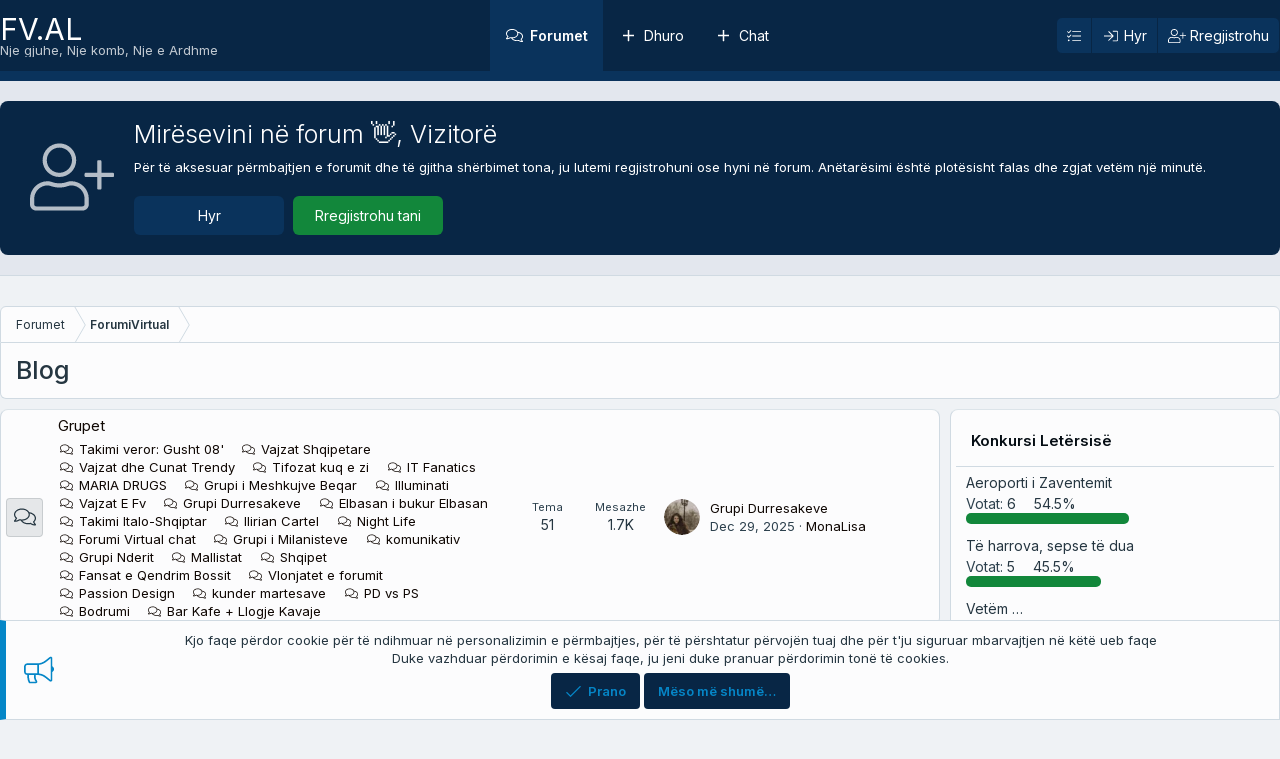

--- FILE ---
content_type: text/html; charset=utf-8
request_url: https://fv.al/f/blog.1646877/
body_size: 43856
content:
<!DOCTYPE html>
<html id="XF" lang="en-US" dir="LTR"
	data-xf="2.3"
	data-app="public"
	
	
	data-template="forum_view_type_article"
	data-container-key="node-1646877"
	data-content-key="forum-1646877"
	data-logged-in="false"
	data-cookie-prefix="xf_"
	data-csrf="1767864344,6465feaff5e095647c2cf56e8c943a55"
	data-style-id="45"  
	class="has-no-js template-forum_view_type_article"
	>
<head>

	
	
	

	<meta charset="utf-8" />
	<title>Blog | Forumi Virtual Shqiptar - Një Komb, Një Gjuhë, një e Ardhme</title>
	<link rel="manifest" href="/webmanifest.php">

	<meta http-equiv="X-UA-Compatible" content="IE=Edge" />
	<meta name="viewport" content="width=device-width, initial-scale=1, viewport-fit=cover">

	
		
			
				<meta name="theme-color" media="(prefers-color-scheme: light)" content="#082645" />
				<meta name="theme-color" media="(prefers-color-scheme: dark)" content="#082645" />
			
		
	

	<meta name="apple-mobile-web-app-title" content="FV.AL">
	
		<link rel="apple-touch-icon" href="/data/assets/logo/fv.png">
		
	
	<link rel="preconnect" href="https://fonts.googleapis.com">
<link rel="preconnect" href="https://fonts.gstatic.com" crossorigin>
<link href="https://fonts.googleapis.com/css2?family=Inter:ital,wght@0,300..600&display=swap" rel="stylesheet">

	
		<link rel="canonical" href="https://fv.al/f/blog.1646877/" />
	
		<link rel="alternate" type="application/rss+xml" title="RSS feed for Blog" href="/f/blog.1646877/index.rss" />
	
		<link rel="next" href="/f/blog.1646877/page-2" />
	

	
		
	
	
	<meta property="og:site_name" content="Forumi Virtual Shqiptar - Një Komb, Një Gjuhë, një e Ardhme" />


	
	
		
	
	
	<meta property="og:type" content="website" />


	
	
		
	
	
	
		<meta property="og:title" content="Blog" />
		<meta property="twitter:title" content="Blog" />
	


	
	
	
		
	
	
	<meta property="og:url" content="https://fv.al/f/blog.1646877/" />


	
	
		
	
	
	
		<meta property="og:image" content="https://fv.al/data/assets/logo/fv512.png" />
		<meta property="twitter:image" content="https://fv.al/data/assets/logo/fv512.png" />
		<meta property="twitter:card" content="summary" />
	


	
	
	

	<script>
	(function(){let xfhtml = document.getElementById('XF');
	function applySetting(settingName, settingOn, allowToggle){if(1===allowToggle){let s=localStorage.getItem(settingName);"on"!==s&&(s||1!==settingOn)||xfhtml.classList.add(settingName)}else 1===settingOn&&xfhtml.classList.add(settingName);}applySetting('_xgtSv13__alternaHeader', 1, 0);	applySetting('_xgtSv13__tamekran', 0, 1);applySetting('_xgtSv13__izgara', 0, 1);	applySetting('_xgtSv13__resimli', 0, 1);applySetting('_xgtSv13__sidebarkapali', 0, 1);applySetting('_xgtSv13__sidebarsabit', 0, 1);	applySetting('_xgtSv13__box', 0, 1);applySetting('_xgtSv13__radius', 0, 1);var backgroundChoice=localStorage.getItem("xgtSv13Renkler-45");backgroundChoice?xfhtml.setAttribute("data-xgtSv13-renk",backgroundChoice):xfhtml.setAttribute("data-xgtSv13-renk",'1');})();	
</script>

	
	
	
	
		
	
	

	<link rel="stylesheet" href="/css.php?css=public%3Anormalize.css%2Cpublic%3Afa.css%2Cpublic%3Avariations.less%2Cpublic%3Acore.less%2Cpublic%3Aapp.less&amp;s=45&amp;l=1&amp;d=1765750623&amp;k=7c488500c4b790d63eb26c16bfc1a48b57760d48" />

	<link rel="stylesheet" href="/css.php?css=public%3Amessage.less&amp;s=45&amp;l=1&amp;d=1765750623&amp;k=a39f34b0e3026b798a88ee8c0335548cfffa0c33" />
<link rel="stylesheet" href="/css.php?css=public%3Anode_list.less&amp;s=45&amp;l=1&amp;d=1765750623&amp;k=03628e14df35dbb755f4a5d803a8fce34b903f33" />
<link rel="stylesheet" href="/css.php?css=public%3Anotices.less&amp;s=45&amp;l=1&amp;d=1765750623&amp;k=282ad8b34fd61153b80f3904d22fef6792760949" />
<link rel="stylesheet" href="/css.php?css=public%3Apoll.less&amp;s=45&amp;l=1&amp;d=1765750623&amp;k=64deebaba1fdf9560c0c7f6e9cafc8580ca542b4" />
<link rel="stylesheet" href="/css.php?css=public%3Astructured_list.less&amp;s=45&amp;l=1&amp;d=1765750623&amp;k=8b41c358ed4f69e9aa3a837146357ac50514cfd7" />
<link rel="stylesheet" href="/css.php?css=public%3AxgtSv13_forum_istatistik.less&amp;s=45&amp;l=1&amp;d=1765750623&amp;k=28a98f4bca1eb07fdf6334e4b4dd0655fbac6a8a" />
<link rel="stylesheet" href="/css.php?css=public%3AxgtSv13_hosgeldin_blok.less&amp;s=45&amp;l=1&amp;d=1765750623&amp;k=611e65b15e4bd9df67b6e33b362063ba3a9a1df8" />
<link rel="stylesheet" href="/css.php?css=public%3AxgtSv13_infobox.less&amp;s=45&amp;l=1&amp;d=1765750623&amp;k=4553f732c78448752df7addb68b4d1fcc92bfeb2" />
<link rel="stylesheet" href="/css.php?css=public%3AxgtSv13_logo.less&amp;s=45&amp;l=1&amp;d=1765750623&amp;k=4de0fac50bcd08f1b1b1d912b4f21139339df624" />
<link rel="stylesheet" href="/css.php?css=public%3AxgtSv13_notices.less&amp;s=45&amp;l=1&amp;d=1765750623&amp;k=c5556368f18f3cf5a420cf278cf7ca1e6866954c" />
<link rel="stylesheet" href="/css.php?css=public%3AxgtSv13_tema_editoru.less&amp;s=45&amp;l=1&amp;d=1765750623&amp;k=dc5e2ee0a203eb952b988359f1d6c0bd91072176" />
<link rel="stylesheet" href="/css.php?css=public%3Aextra.less&amp;s=45&amp;l=1&amp;d=1765750623&amp;k=ea9b492b2187d5bad686a0608166f917047bdef1" />


	
		<script src="/js/xf/preamble.min.js?_v=320cd70e"></script>
	

	
	<script src="/js/vendor/vendor-compiled.js?_v=320cd70e" defer></script>
	<script src="/js/xf/core-compiled.js?_v=320cd70e" defer></script>

	<script>
		XF.ready(() =>
		{
			XF.extendObject(true, XF.config, {
				// 
				userId: 0,
				enablePush: true,
				pushAppServerKey: 'BLkvdgccNle0QP1FFjMnl+nMDPrO9txC8Z/TiteO6VKTJkzYShAUlHJ/S3xYEtByISd9hBAdx1GK3P0gxdUuABY=',
				url: {
					fullBase: 'https://fv.al/',
					basePath: '/',
					css: '/css.php?css=__SENTINEL__&s=45&l=1&d=1765750623',
					js: '/js/__SENTINEL__?_v=320cd70e',
					icon: '/data/local/icons/__VARIANT__.svg?v=1760808895#__NAME__',
					iconInline: '/styles/fa/__VARIANT__/__NAME__.svg?v=5.15.3',
					keepAlive: '/login/keep-alive'
				},
				cookie: {
					path: '/',
					domain: '',
					prefix: 'xf_',
					secure: true,
					consentMode: 'simple',
					consented: ["optional","_third_party"]
				},
				cacheKey: 'f3ed7234243583f554e27d349fe769c5',
				csrf: '1767864344,6465feaff5e095647c2cf56e8c943a55',
				js: {},
				fullJs: false,
				css: {"public:message.less":true,"public:node_list.less":true,"public:notices.less":true,"public:poll.less":true,"public:structured_list.less":true,"public:xgtSv13_forum_istatistik.less":true,"public:xgtSv13_hosgeldin_blok.less":true,"public:xgtSv13_infobox.less":true,"public:xgtSv13_logo.less":true,"public:xgtSv13_notices.less":true,"public:xgtSv13_tema_editoru.less":true,"public:extra.less":true},
				time: {
					now: 1767864344,
					today: 1767826800,
					todayDow: 4,
					tomorrow: 1767913200,
					yesterday: 1767740400,
					week: 1767308400,
					month: 1767222000,
					year: 1767222000
				},
				style: {
					light: 'default',
					dark: 'alternate',
					defaultColorScheme: 'light'
				},
				borderSizeFeature: '3px',
				fontAwesomeWeight: 'l',
				enableRtnProtect: true,
				
				enableFormSubmitSticky: true,
				imageOptimization: 'optimize',
				imageOptimizationQuality: 0.85,
				uploadMaxFilesize: 26214400,
				uploadMaxWidth: 1600,
				uploadMaxHeight: 1600,
				allowedVideoExtensions: ["m4v","mov","mp4","mp4v","mpeg","mpg","ogv","webm"],
				allowedAudioExtensions: ["mp3","opus","ogg","wav"],
				shortcodeToEmoji: true,
				visitorCounts: {
					conversations_unread: '0',
					alerts_unviewed: '0',
					total_unread: '0',
					title_count: true,
					icon_indicator: true
				},
				jsMt: {"xf\/action.js":"4432ad90","xf\/embed.js":"aea12eef","xf\/form.js":"f9e6bbdf","xf\/structure.js":"4432ad90","xf\/tooltip.js":"f9e6bbdf"},
				jsState: {},
				publicMetadataLogoUrl: 'https://fv.al/data/assets/logo/fv512.png',
				publicPushBadgeUrl: 'https://fv.al/styles/default/xenforo/bell.png'
			})

			XF.extendObject(XF.phrases, {
				// 
				date_x_at_time_y:     "{date} at {time}",
				day_x_at_time_y:      "{day} at {time}",
				yesterday_at_x:       "Dje më {time}",
				x_minutes_ago:        "Para {minutes} minutave",
				one_minute_ago:       "Para 1 minuti",
				a_moment_ago:         "Para pak çastesh",
				today_at_x:           "Sot më {time}",
				in_a_moment:          "In a moment",
				in_a_minute:          "In a minute",
				in_x_minutes:         "Pas {minutes} minutash",
				later_today_at_x:     "Later today at {time}",
				tomorrow_at_x:        "Tomorrow at {time}",
				short_date_x_minutes: "{minutes}m",
				short_date_x_hours:   "{hours}h",
				short_date_x_days:    "{days}d",

				day0: "E Diel",
				day1: "E Hënë",
				day2: "E Martë",
				day3: "E Mërkurë",
				day4: "E Enjte",
				day5: "E Premte",
				day6: "E Shtunë",

				dayShort0: "Sun",
				dayShort1: "Mon",
				dayShort2: "Tue",
				dayShort3: "Wed",
				dayShort4: "Thu",
				dayShort5: "Fri",
				dayShort6: "Sat",

				month0: "Janar",
				month1: "Shkurt",
				month2: "Mars",
				month3: "Prill",
				month4: "Maj",
				month5: "Qershor",
				month6: "Korrik",
				month7: "Gusht",
				month8: "Shtator",
				month9: "Tetor",
				month10: "Nëntor",
				month11: "Dhjetor",

				active_user_changed_reload_page: "The active user has changed. Reload the page for the latest version.",
				server_did_not_respond_in_time_try_again: "The server did not respond in time. Please try again.",
				oops_we_ran_into_some_problems: "Kujdes! Ju keni anomali ne navigim.",
				oops_we_ran_into_some_problems_more_details_console: "Kujdes! Ju keni anomali ne navigim. Ju luem provoni perseri. Më shumë detaje të gabimit mund të jenë në tastierën e shfletuesit.",
				file_too_large_to_upload: "The file is too large to be uploaded.",
				uploaded_file_is_too_large_for_server_to_process: "The uploaded file is too large for the server to process.",
				files_being_uploaded_are_you_sure: "Files are still being uploaded. Are you sure you want to submit this form?",
				attach: "Ngarko skedarë",
				rich_text_box: "Rich text box",
				close: "Mbyll",
				link_copied_to_clipboard: "Link copied to clipboard.",
				text_copied_to_clipboard: "Text copied to clipboard.",
				loading: "Duke u ngarkuar…",
				you_have_exceeded_maximum_number_of_selectable_items: "You have exceeded the maximum number of selectable items.",

				processing: "Processing",
				'processing...': "Processing…",

				showing_x_of_y_items: "Duke treguar {count} nga {total} artikuj",
				showing_all_items: "Showing all items",
				no_items_to_display: "No items to display",

				number_button_up: "Increase",
				number_button_down: "Decrease",

				push_enable_notification_title: "Push notifications enabled successfully at Forumi Virtual Shqiptar - Një Komb, Një Gjuhë, një e Ardhme",
				push_enable_notification_body: "Thank you for enabling push notifications!",

				pull_down_to_refresh: "Pull down to refresh",
				release_to_refresh: "Release to refresh",
				refreshing: "Refreshing…"
			})
		})
	</script>

	<script>
XF.ready(() =>
{
	window.addEventListener("scroll",function(){window.scrollY>100?document.querySelector("._footer-yukariFirlat").style.display="block":document.querySelector("._footer-yukariFirlat").style.display="none"}),document.querySelector("._footer-yukariFirlat").addEventListener("click",function(){return window.scrollTo({top:0,behavior:"smooth"}),!1});
})
</script>



	
		<link rel="icon" type="image/png" href="/favicon.ico" sizes="32x32" />
	

	
	<script async src="https://www.googletagmanager.com/gtag/js?id=UA-163726842-1"></script>
	<script>
		window.dataLayer = window.dataLayer || [];
		function gtag(){dataLayer.push(arguments);}
		gtag('js', new Date());
		gtag('config', 'UA-163726842-1', {
			// 
			
			
				'anonymize_ip': true,
			
		});
	</script>


</head>
<body data-template="forum_view_type_article">

<div class="p-pageWrapper xgtSv13-boxKontrol" id="top">
		
		
	
	
	
	
	
		
	
	

	

	
	
	
	
	
	

	
		<div class="p-navSticky p-navSticky--primary" data-xf-init="sticky-header">
			
		<header class="p-header" id="header">
			<div class="p-header-inner">
				<div class="xgtSv13-header__hizala xgt__displayFlex">
					
		<div class="xgt-header__logo">
				
	
	<div class="p-header-logo xgtSv13-metin__logo">
		<a href="https://fv.al">	
			
				
			
			
				<span class="_logo__metin">
					<span class="__logobaslik">
						
							FV.AL
						
					</span>
					
						<span class='__logoslogan'>
							Nje gjuhe, Nje komb, Nje e Ardhme
						</span>
					
				</span>
			
		</a>
	</div>

		</div>
	
		<div class="xgt-header__navigasyon">
			<div class="p-nav-scroller hScroller" data-xf-init="h-scroller" data-auto-scroll=".p-navEl.is-selected">
				<div class="hScroller-scroll">
					<ul class="p-nav-list js-offCanvasNavSource">
						
							<li>
								
	<div class="p-navEl is-selected" >
	

		
	
	<a href="/"
	class="p-navEl-link "
	
	data-xf-key="1"
	data-nav-id="forums">Forumet</a>


		

		
	
	</div>

							</li>
						
							<li>
								
	<div class="p-navEl " >
	

		
	
	<a href="/dhuro/"
	class="p-navEl-link "
	
	data-xf-key="2"
	data-nav-id="th_donate">Dhuro</a>


		

		
	
	</div>

							</li>
						
							<li>
								
	<div class="p-navEl " >
	

		
	
	<a href="https://chat.takohu.com/#/connect"
	class="p-navEl-link "
	 target="_blank"
	data-xf-key="3"
	data-nav-id="Chat">Chat</a>


		

		
	
	</div>

							</li>
						
					</ul>
				</div>
			</div>
		</div>
	
		<div class="p-nav-opposite xgt-header__hesap xgt__displayFlex">
			<div class="p-navgroup p-discovery p-discovery--noSearch">
				<a href="/te-reja/latest-activity"
				   class="p-navgroup-link p-navgroup-link--iconic p-navgroup-link--whatsnew"
				   aria-label="Të rejat e fundit"
				   title="Të rejat e fundit">
					<i aria-hidden="true"></i>
					<span class="p-navgroup-linkText">Të rejat e fundit</span>
				</a>

				
			</div>
			<div class="p-navgroup p-account p-navgroup--guest">
				
					
	
	
	 	
	
	
			
			
			
				
	<a href="#" class="p-navgroup-link p-navgroup-link--iconic" rel="nofollow" data-xf-init="tooltip" aria-label="Personalization and Appearance tools" title="Personalization and Appearance tools" data-xgt-editor="">
		<i class="fa--xf fal fa-tasks "><svg xmlns="http://www.w3.org/2000/svg" role="img" aria-hidden="true" ><use href="/data/local/icons/light.svg?v=1760808895#tasks"></use></svg></i>
	</a>

			
		
			
				
		
	


					

					<a href="/login/" class="p-navgroup-link p-navgroup-link--textual p-navgroup-link--logIn"
					   data-xf-click="overlay" data-follow-redirects="on">
						<span class="p-navgroup-linkText">Hyr</span>
					</a>
					
						<a href="/register/" class="p-navgroup-link p-navgroup-link--textual p-navgroup-link--register"
						   data-xf-click="overlay" data-follow-redirects="on">
							<span class="p-navgroup-linkText">Rregjistrohu</span>
						</a>
					
				
			</div>
		</div>
	 
				</div>
			</div>
		</header>
	
		<nav class="p-nav xgtResponsive:desktop">
			<div class="p-nav-inner">
				<div class="xgtSv13-mobilNavigasyon xgt__displayFlex">
					<button type="button" class="button button--plain p-nav-menuTrigger" data-xf-click="off-canvas" data-menu=".js-headerOffCanvasMenu" tabindex="0" aria-label="Menu"><span class="button-text">
						<i aria-hidden="true"></i>
					</span></button>	
					<div class="_mobilNavigasyon__logo xgt__displayFlex">
						<a href="https://fv.al">
							
								
									FV.AL
								
							
						</a>
					</div>
				</div>
				<div class="xgtSv13-mobilNavigasyon_kullanici">
					
		<div class="p-nav-opposite xgt-header__hesap xgt__displayFlex">
			<div class="p-navgroup p-discovery p-discovery--noSearch">
				<a href="/te-reja/latest-activity"
				   class="p-navgroup-link p-navgroup-link--iconic p-navgroup-link--whatsnew"
				   aria-label="Të rejat e fundit"
				   title="Të rejat e fundit">
					<i aria-hidden="true"></i>
					<span class="p-navgroup-linkText">Të rejat e fundit</span>
				</a>

				
			</div>
			<div class="p-navgroup p-account p-navgroup--guest">
				
					
	
	
	 	
	
	
			
			
			
				
	<a href="#" class="p-navgroup-link p-navgroup-link--iconic" rel="nofollow" data-xf-init="tooltip" aria-label="Personalization and Appearance tools" title="Personalization and Appearance tools" data-xgt-editor="">
		<i class="fa--xf fal fa-tasks "><svg xmlns="http://www.w3.org/2000/svg" role="img" aria-hidden="true" ><use href="/data/local/icons/light.svg?v=1760808895#tasks"></use></svg></i>
	</a>

			
		
			
				
		
	


					

					<a href="/login/" class="p-navgroup-link p-navgroup-link--textual p-navgroup-link--logIn"
					   data-xf-click="overlay" data-follow-redirects="on">
						<span class="p-navgroup-linkText">Hyr</span>
					</a>
					
						<a href="/register/" class="p-navgroup-link p-navgroup-link--textual p-navgroup-link--register"
						   data-xf-click="overlay" data-follow-redirects="on">
							<span class="p-navgroup-linkText">Rregjistrohu</span>
						</a>
					
				
			</div>
		</div>
	 
				</div>
			</div>
		</nav>
	
		</div>
		
		
				<div class="p-sectionLinks p-sectionLinks--empty"></div>	
		
	 
	
	
	<div class="offCanvasMenu offCanvasMenu--nav js-headerOffCanvasMenu" data-menu="menu" aria-hidden="true" data-ocm-builder="navigation">
		<div class="offCanvasMenu-backdrop" data-menu-close="true"></div>
		<div class="offCanvasMenu-content">
			<div class="offCanvasMenu-header">
				Menu
				<a class="offCanvasMenu-closer" data-menu-close="true" role="button" tabindex="0" aria-label="Mbyll"></a>
			</div>
			
				<div class="p-offCanvasRegisterLink">
					<div class="offCanvasMenu-linkHolder">
						<a href="/login/" class="offCanvasMenu-link" data-xf-click="overlay" data-menu-close="true">
							Hyr
						</a>
					</div>
					<hr class="offCanvasMenu-separator" />
					
						<div class="offCanvasMenu-linkHolder">
							<a href="/register/" class="offCanvasMenu-link" data-xf-click="overlay" data-menu-close="true">
								Rregjistrohu
							</a>
						</div>
						<hr class="offCanvasMenu-separator" />
					
				</div>
			
			<div class="js-offCanvasNavTarget"></div>
			<div class="offCanvasMenu-installBanner js-installPromptContainer" style="display: none;" data-xf-init="install-prompt">
				<div class="offCanvasMenu-installBanner-header">Install the app</div>
				<button type="button" class="button js-installPromptButton"><span class="button-text">Install</span></button>
				<template class="js-installTemplateIOS">
					<div class="js-installTemplateContent">
						<div class="overlay-title">How to install the app on iOS</div>
						<div class="block-body">
							<div class="block-row">
								<p>
									Follow along with the video below to see how to install our site as a web app on your home screen.
								</p>
								<p style="text-align: center">
									<video src="/styles/default/xenforo/add_to_home.mp4"
										width="280" height="480" autoplay loop muted playsinline></video>
								</p>
								<p>
									<small><strong>Note:</strong> This feature may not be available in some browsers.</small>
								</p>
							</div>
						</div>
					</div>
				</template>
			</div>
		</div>
	</div>
	
	
			
		
	
	<div class="_satirArasi__arkaplan">
		<ul>
			
				
	
	
	
	 	
	
		
		
	<li> 
		<div class="xgtSv13-hsgBlok">
			<div class="xgtSv13-blok__sinirlar xgtSv13-hsgBlok block">
				<div class="xgt__displayFlex xgt__displayFlex__items _hosgeldinBlok _border__radius__l">
					<div class="_hosgeldinBlok__ikon xgtResponsive:mobile"><i class="fa--xf fal fa-user-plus "><svg xmlns="http://www.w3.org/2000/svg" role="img" aria-hidden="true" ><use href="/data/local/icons/light.svg?v=1760808895#user-plus"></use></svg></i></div>
					<div class="_hosgeldinBlok__icerik">
						<h4>Mirësevini në forum 👋, Vizitorë</h4>
						<p>Për të aksesuar përmbajtjen e forumit dhe të gjitha shërbimet tona, ju lutemi regjistrohuni ose hyni në forum. Anëtarësimi është plotësisht falas dhe zgjat vetëm një minutë.</p>
						<div class="__butonBar">
							<a href="/login/" data-xf-click="overlay" class="_girisyap__buton _border__radius__m">	
								Hyr
							</a>
							
								<a href="/register/" data-xf-click="overlay" class="_kayitol__buton _border__radius__m">
									Rregjistrohu tani 
								</a>
							
						</div>
					</div>	
				</div>	
			</div>
		</div>
	</li>

		
	
	

			
			
	
	
	
	

			
	
	
	 
	

		</ul>
	</div>			
	<div class="p-body">
		<div class="p-body-inner  _breadcrumbs__kontrol">
			<!--XF:EXTRA_OUTPUT-->

	
	
	 
		
	
		<!-- İceriklerin üzerinde -->
			
	 
	 
	
	 
	 
		

		
			
			

	
	

	
	
		
	
		
	
		
	
		
	
		
	
		
	
		
	
		
	
		
	
		
	
		
	
		
	
		
	
		
	
		
	
		
	
		
	
		
	
		
	
		
	
		
	
		
	
		
	
		
	
		
	

	
	
	
	

	





			

			
	
	
	 
		
	 
	 
	
	 
	 
		


			

	
	
	
	
		<div class="xgtSv13-breadcrumbs ">
			<ul class="p-breadcrumbs " itemscope itemtype="https://schema.org/BreadcrumbList">
				
					

					
						
						
	<li itemprop="itemListElement" itemscope itemtype="https://schema.org/ListItem">
		<a href="/" itemprop="item">
			<span itemprop="name">Forumet</span>
		</a>
		<meta itemprop="position" content="1" />
	</li>

					

					
					
						
						
	<li itemprop="itemListElement" itemscope itemtype="https://schema.org/ListItem">
		<a href="/c/forumivirtual.26/" itemprop="item">
			<span itemprop="name">ForumiVirtual</span>
		</a>
		<meta itemprop="position" content="2" />
	</li>

					

				
			</ul>
		</div>
	

			
	
	
	 
		
	 
	 
	
	 
	 
		



			
	<noscript class="js-jsWarning"><div class="blockMessage blockMessage--important blockMessage--iconic u-noJsOnly">JavaScript is disabled. For a better experience, please enable JavaScript in your browser before proceeding.</div></noscript>

			
	<div class="blockMessage blockMessage--important blockMessage--iconic js-browserWarning" style="display: none">You are using an out of date browser. It  may not display this or other websites correctly.<br />You should upgrade or use an <a href="https://www.google.com/chrome/" target="_blank" rel="noopener">alternative browser</a>.</div>


			
				
	<div class="p-body-header xgtSv13_body__header">

					
						
							<div class="p-title ">
								
									
										<h1 class="p-title-value">Blog</h1>
									
									
								
							</div>
						

						
					
				</div>
			

			<div class="p-body-main p-body-main--withSidebar ">
				
				<div class="p-body-contentCol"></div>
				
					<div class="p-body-sidebarCol"></div>
				

				

				<div class="p-body-content">
					
					
	
	
	 
	

					<div class="p-body-pageContent">







	
	
	






	

	
		
	










	
	<div class="block">
		<div class="block-container">
			<div class="block-body">
				
	
	
		
	
	
	
		
	<div class="node node--id1642107 node--depth2 node--category node--read">
		<div class="node-body">
			<span class="node-icon" aria-hidden="true">
				<i class="fa--xf fal fa-comments "><svg xmlns="http://www.w3.org/2000/svg" role="img" aria-hidden="true" ><use href="/data/local/icons/light.svg?v=1760808895#comments"></use></svg></i>
			</span>
			<div class="node-main js-nodeMain">
				
				<h3 class="node-title">
					<a href="/c/grupet.1642107/" data-xf-init="" data-shortcut="node-description">Grupet</a>
				</h3>
				

				<div class="node-meta">
					
						<div class="node-statsMeta">
							<dl class="pairs pairs--inline">
								<dt>Tema</dt>
								<dd>51</dd>
							</dl>
							<dl class="pairs pairs--inline">
								<dt>Mesazhe</dt>
								<dd>1.7K</dd>
							</dl>
						</div>
					

					
				</div>

				
					
	
	
		<div class="node-subNodesFlat">
			<span class="node-subNodesLabel">Sub-forums:</span>
			<ol class="node-subNodeFlatList">
			
				
	
	
		
	
	
	
		
	<li>
		<a href="/f/takimi-veror-gusht-08.1642108/" class="subNodeLink subNodeLink--forum ">
			<i class="fa--xf fal fa-comments  subNodeLink-icon"><svg xmlns="http://www.w3.org/2000/svg" role="img" aria-hidden="true" ><use href="/data/local/icons/light.svg?v=1760808895#comments"></use></svg></i>Takimi veror: Gusht 08&#039;
		</a>
		
	

	</li>

	

	
		
	
	
	
		
	<li>
		<a href="/f/vajzat-shqipetare.1642109/" class="subNodeLink subNodeLink--forum ">
			<i class="fa--xf fal fa-comments  subNodeLink-icon"><svg xmlns="http://www.w3.org/2000/svg" role="img" aria-hidden="true" ><use href="/data/local/icons/light.svg?v=1760808895#comments"></use></svg></i>Vajzat Shqipetare
		</a>
		
	

	</li>

	

	
		
	
	
	
		
	<li>
		<a href="/f/vajzat-dhe-cunat-trendy.1642110/" class="subNodeLink subNodeLink--forum ">
			<i class="fa--xf fal fa-comments  subNodeLink-icon"><svg xmlns="http://www.w3.org/2000/svg" role="img" aria-hidden="true" ><use href="/data/local/icons/light.svg?v=1760808895#comments"></use></svg></i>Vajzat dhe Cunat Trendy
		</a>
		
	

	</li>

	

	
		
	
	
	
		
	<li>
		<a href="/f/tifozat-kuq-e-zi.1642111/" class="subNodeLink subNodeLink--forum ">
			<i class="fa--xf fal fa-comments  subNodeLink-icon"><svg xmlns="http://www.w3.org/2000/svg" role="img" aria-hidden="true" ><use href="/data/local/icons/light.svg?v=1760808895#comments"></use></svg></i>Tifozat kuq e zi
		</a>
		
	

	</li>

	

	
		
	
	
	
		
	<li>
		<a href="/f/it-fanatics.1642112/" class="subNodeLink subNodeLink--forum ">
			<i class="fa--xf fal fa-comments  subNodeLink-icon"><svg xmlns="http://www.w3.org/2000/svg" role="img" aria-hidden="true" ><use href="/data/local/icons/light.svg?v=1760808895#comments"></use></svg></i>IT Fanatics
		</a>
		
	

	</li>

	

	
		
	
	
	
		
	<li>
		<a href="/f/maria-drugs.1642113/" class="subNodeLink subNodeLink--forum ">
			<i class="fa--xf fal fa-comments  subNodeLink-icon"><svg xmlns="http://www.w3.org/2000/svg" role="img" aria-hidden="true" ><use href="/data/local/icons/light.svg?v=1760808895#comments"></use></svg></i>MARIA DRUGS
		</a>
		
	

	</li>

	

	
		
	
	
	
		
	<li>
		<a href="/f/grupi-i-meshkujve-beqar.1642114/" class="subNodeLink subNodeLink--forum ">
			<i class="fa--xf fal fa-comments  subNodeLink-icon"><svg xmlns="http://www.w3.org/2000/svg" role="img" aria-hidden="true" ><use href="/data/local/icons/light.svg?v=1760808895#comments"></use></svg></i>Grupi i Meshkujve Beqar
		</a>
		
	

	</li>

	

	
		
	
	
	
		
	<li>
		<a href="/f/illuminati.1642115/" class="subNodeLink subNodeLink--forum ">
			<i class="fa--xf fal fa-comments  subNodeLink-icon"><svg xmlns="http://www.w3.org/2000/svg" role="img" aria-hidden="true" ><use href="/data/local/icons/light.svg?v=1760808895#comments"></use></svg></i>Illuminati
		</a>
		
	

	</li>

	

	
		
	
	
	
		
	<li>
		<a href="/f/vajzat-e-fv.1642117/" class="subNodeLink subNodeLink--forum ">
			<i class="fa--xf fal fa-comments  subNodeLink-icon"><svg xmlns="http://www.w3.org/2000/svg" role="img" aria-hidden="true" ><use href="/data/local/icons/light.svg?v=1760808895#comments"></use></svg></i>Vajzat E Fv
		</a>
		
	

	</li>

	

	
		
	
	
	
		
	<li>
		<a href="/f/grupi-durresakeve.1642118/" class="subNodeLink subNodeLink--forum ">
			<i class="fa--xf fal fa-comments  subNodeLink-icon"><svg xmlns="http://www.w3.org/2000/svg" role="img" aria-hidden="true" ><use href="/data/local/icons/light.svg?v=1760808895#comments"></use></svg></i>Grupi Durresakeve
		</a>
		
	

	</li>

	

	
		
	
	
	
		
	<li>
		<a href="/f/elbasan-i-bukur-elbasan.1642119/" class="subNodeLink subNodeLink--forum ">
			<i class="fa--xf fal fa-comments  subNodeLink-icon"><svg xmlns="http://www.w3.org/2000/svg" role="img" aria-hidden="true" ><use href="/data/local/icons/light.svg?v=1760808895#comments"></use></svg></i>Elbasan i bukur Elbasan
		</a>
		
	

	</li>

	

	
		
	
	
	
		
	<li>
		<a href="/f/takimi-italo-shqiptar.1642120/" class="subNodeLink subNodeLink--forum ">
			<i class="fa--xf fal fa-comments  subNodeLink-icon"><svg xmlns="http://www.w3.org/2000/svg" role="img" aria-hidden="true" ><use href="/data/local/icons/light.svg?v=1760808895#comments"></use></svg></i>Takimi Italo-Shqiptar
		</a>
		
	

	</li>

	

	
		
	
	
	
		
	<li>
		<a href="/f/ilirian-cartel.1642121/" class="subNodeLink subNodeLink--forum ">
			<i class="fa--xf fal fa-comments  subNodeLink-icon"><svg xmlns="http://www.w3.org/2000/svg" role="img" aria-hidden="true" ><use href="/data/local/icons/light.svg?v=1760808895#comments"></use></svg></i>Ilirian Cartel
		</a>
		
	

	</li>

	

	
		
	
	
	
		
	<li>
		<a href="/f/night-life.1642122/" class="subNodeLink subNodeLink--forum ">
			<i class="fa--xf fal fa-comments  subNodeLink-icon"><svg xmlns="http://www.w3.org/2000/svg" role="img" aria-hidden="true" ><use href="/data/local/icons/light.svg?v=1760808895#comments"></use></svg></i>Night Life
		</a>
		
	

	</li>

	

	
		
	
	
	
		
	<li>
		<a href="/f/forumi-virtual-chat.1642123/" class="subNodeLink subNodeLink--forum ">
			<i class="fa--xf fal fa-comments  subNodeLink-icon"><svg xmlns="http://www.w3.org/2000/svg" role="img" aria-hidden="true" ><use href="/data/local/icons/light.svg?v=1760808895#comments"></use></svg></i>Forumi Virtual chat
		</a>
		
	

	</li>

	

	
		
	
	
	
		
	<li>
		<a href="/f/grupi-i-milanisteve.1642124/" class="subNodeLink subNodeLink--forum ">
			<i class="fa--xf fal fa-comments  subNodeLink-icon"><svg xmlns="http://www.w3.org/2000/svg" role="img" aria-hidden="true" ><use href="/data/local/icons/light.svg?v=1760808895#comments"></use></svg></i>Grupi i Milanisteve
		</a>
		
	

	</li>

	

	
		
	
	
	
		
	<li>
		<a href="/f/komunikativ.1642125/" class="subNodeLink subNodeLink--forum ">
			<i class="fa--xf fal fa-comments  subNodeLink-icon"><svg xmlns="http://www.w3.org/2000/svg" role="img" aria-hidden="true" ><use href="/data/local/icons/light.svg?v=1760808895#comments"></use></svg></i>komunikativ
		</a>
		
	

	</li>

	

	
		
	
	
	
		
	<li>
		<a href="/f/grupi-nderit.1642126/" class="subNodeLink subNodeLink--forum ">
			<i class="fa--xf fal fa-comments  subNodeLink-icon"><svg xmlns="http://www.w3.org/2000/svg" role="img" aria-hidden="true" ><use href="/data/local/icons/light.svg?v=1760808895#comments"></use></svg></i>Grupi Nderit
		</a>
		
	

	</li>

	

	
		
	
	
	
		
	<li>
		<a href="/f/mallistat.1642128/" class="subNodeLink subNodeLink--forum ">
			<i class="fa--xf fal fa-comments  subNodeLink-icon"><svg xmlns="http://www.w3.org/2000/svg" role="img" aria-hidden="true" ><use href="/data/local/icons/light.svg?v=1760808895#comments"></use></svg></i>Mallistat
		</a>
		
	

	</li>

	

	
		
	
	
	
		
	<li>
		<a href="/f/shqipet.1642130/" class="subNodeLink subNodeLink--forum ">
			<i class="fa--xf fal fa-comments  subNodeLink-icon"><svg xmlns="http://www.w3.org/2000/svg" role="img" aria-hidden="true" ><use href="/data/local/icons/light.svg?v=1760808895#comments"></use></svg></i>Shqipet
		</a>
		
	

	</li>

	

	
		
	
	
	
		
	<li>
		<a href="/f/fansat-e-qendrim-bossit.1642131/" class="subNodeLink subNodeLink--forum ">
			<i class="fa--xf fal fa-comments  subNodeLink-icon"><svg xmlns="http://www.w3.org/2000/svg" role="img" aria-hidden="true" ><use href="/data/local/icons/light.svg?v=1760808895#comments"></use></svg></i>Fansat e Qendrim Bossit
		</a>
		
	

	</li>

	

	
		
	
	
	
		
	<li>
		<a href="/f/vlonjatet-e-forumit.1642132/" class="subNodeLink subNodeLink--forum ">
			<i class="fa--xf fal fa-comments  subNodeLink-icon"><svg xmlns="http://www.w3.org/2000/svg" role="img" aria-hidden="true" ><use href="/data/local/icons/light.svg?v=1760808895#comments"></use></svg></i>Vlonjatet e forumit
		</a>
		
	

	</li>

	

	
		
	
	
	
		
	<li>
		<a href="/f/passion-design.1642134/" class="subNodeLink subNodeLink--forum ">
			<i class="fa--xf fal fa-comments  subNodeLink-icon"><svg xmlns="http://www.w3.org/2000/svg" role="img" aria-hidden="true" ><use href="/data/local/icons/light.svg?v=1760808895#comments"></use></svg></i>Passion Design
		</a>
		
	

	</li>

	

	
		
	
	
	
		
	<li>
		<a href="/f/kunder-martesave.1642135/" class="subNodeLink subNodeLink--forum ">
			<i class="fa--xf fal fa-comments  subNodeLink-icon"><svg xmlns="http://www.w3.org/2000/svg" role="img" aria-hidden="true" ><use href="/data/local/icons/light.svg?v=1760808895#comments"></use></svg></i>kunder martesave
		</a>
		
	

	</li>

	

	
		
	
	
	
		
	<li>
		<a href="/f/pd-vs-ps.1642136/" class="subNodeLink subNodeLink--forum ">
			<i class="fa--xf fal fa-comments  subNodeLink-icon"><svg xmlns="http://www.w3.org/2000/svg" role="img" aria-hidden="true" ><use href="/data/local/icons/light.svg?v=1760808895#comments"></use></svg></i>PD vs  PS
		</a>
		
	

	</li>

	

	
		
	
	
	
		
	<li>
		<a href="/f/bodrumi.1642138/" class="subNodeLink subNodeLink--forum ">
			<i class="fa--xf fal fa-comments  subNodeLink-icon"><svg xmlns="http://www.w3.org/2000/svg" role="img" aria-hidden="true" ><use href="/data/local/icons/light.svg?v=1760808895#comments"></use></svg></i>Bodrumi
		</a>
		
	

	</li>

	

	
		
	
	
	
		
	<li>
		<a href="/f/bar-kafe-llogje-kavaje.1642141/" class="subNodeLink subNodeLink--forum ">
			<i class="fa--xf fal fa-comments  subNodeLink-icon"><svg xmlns="http://www.w3.org/2000/svg" role="img" aria-hidden="true" ><use href="/data/local/icons/light.svg?v=1760808895#comments"></use></svg></i>Bar Kafe + Llogje Kavaje
		</a>
		
	

	</li>

	

	

			
			</ol>
		</div>
	

				
			</div>

			
				<div class="node-stats">
					<dl class="pairs pairs--rows">
						<dt>Tema</dt>
						<dd>51</dd>
					</dl>
					<dl class="pairs pairs--rows">
						<dt>Mesazhe</dt>
						<dd>1.7K</dd>
					</dl>
				</div>
			

			<div class="node-extra">
				
					<div class="node-extra-icon">
						
							<a href="/members/monalisa.17544632/" class="avatar avatar--xs" data-user-id="17544632" data-xf-init="member-tooltip">
			<img src="/data/avatars/s/17544/17544632.jpg?1767360210" srcset="/data/avatars/m/17544/17544632.jpg?1767360210 2x" alt="MonaLisa" class="avatar-u17544632-s" width="48" height="48" loading="lazy" /> 
		</a>
						
					</div>
					<div class="node-extra-row">
						
							<a href="/t/grupi-durresakeve.1644257/post-6900377" class="node-extra-title" title="Grupi Durresakeve">Grupi Durresakeve</a>
						
					</div>
					<div class="node-extra-row">
						<ul class="listInline listInline--bullet">
							<li class="node-extra-date"><time  class="u-dt" dir="auto" datetime="2025-12-29T10:57:04+0100" data-timestamp="1767002224" data-date="Dec 29, 2025" data-time="10:57 AM" data-short="Dec &#039;25" title="Dec 29, 2025 at 10:57 AM">Dec 29, 2025</time></li>
							
								<li class="node-extra-user"><a href="/members/monalisa.17544632/" class="username " dir="auto" data-user-id="17544632" data-xf-init="member-tooltip"><span class="username--staff username--moderator username--admin">MonaLisa</span></a></li>
							
						</ul>
					</div>
					
			</div>
		</div>
	</div>

	

	

			</div>
		</div>
	</div>
	








<div class="block block--articles
	block--messages
	block--previews
	" data-xf-init="" data-type="thread" data-href="/inline-mod/">

	<div class="block-outer"><div class="block-outer-main"><nav class="pageNavWrapper pageNavWrapper--mixed ">



<div class="pageNav  pageNav--skipEnd">
	

	<ul class="pageNav-main">
		

	
		<li class="pageNav-page pageNav-page--current "><a href="/f/blog.1646877/">1</a></li>
	


		

		
			

	
		<li class="pageNav-page pageNav-page--later"><a href="/f/blog.1646877/page-2">2</a></li>
	

		
			

	
		<li class="pageNav-page pageNav-page--later"><a href="/f/blog.1646877/page-3">3</a></li>
	

		

		
			
				<li class="pageNav-page pageNav-page--skip pageNav-page--skipEnd">
					<a data-xf-init="tooltip" title="Go to page"
						data-xf-click="menu"
						role="button" tabindex="0" aria-expanded="false" aria-haspopup="true">…</a>
					

	<div class="menu menu--pageJump" data-menu="menu" aria-hidden="true">
		<div class="menu-content">
			<h4 class="menu-header">Go to page</h4>
			<div class="menu-row" data-xf-init="page-jump" data-page-url="/f/blog.1646877/page-%page%">
				<div class="inputGroup inputGroup--numbers">
					<div class="inputGroup inputGroup--numbers inputNumber" data-xf-init="number-box"><input type="number" pattern="\d*" class="input input--number js-numberBoxTextInput input input--numberNarrow js-pageJumpPage" value="4"  min="1" max="11" step="1" required="required" data-menu-autofocus="true" /></div>
					<span class="inputGroup-text"><button type="button" class="button js-pageJumpGo"><span class="button-text">Më tej</span></button></span>
				</div>
			</div>
		</div>
	</div>

				</li>
			
		

		

	
		<li class="pageNav-page "><a href="/f/blog.1646877/page-11">11</a></li>
	

	</ul>

	
		<a href="/f/blog.1646877/page-2" class="pageNav-jump pageNav-jump--next">Tjetra</a>
	
</div>

<div class="pageNavSimple">
	

	<a class="pageNavSimple-el pageNavSimple-el--current"
		data-xf-init="tooltip" title="Go to page"
		data-xf-click="menu" role="button" tabindex="0" aria-expanded="false" aria-haspopup="true">
		1 of 11
	</a>
	

	<div class="menu menu--pageJump" data-menu="menu" aria-hidden="true">
		<div class="menu-content">
			<h4 class="menu-header">Go to page</h4>
			<div class="menu-row" data-xf-init="page-jump" data-page-url="/f/blog.1646877/page-%page%">
				<div class="inputGroup inputGroup--numbers">
					<div class="inputGroup inputGroup--numbers inputNumber" data-xf-init="number-box"><input type="number" pattern="\d*" class="input input--number js-numberBoxTextInput input input--numberNarrow js-pageJumpPage" value="1"  min="1" max="11" step="1" required="required" data-menu-autofocus="true" /></div>
					<span class="inputGroup-text"><button type="button" class="button js-pageJumpGo"><span class="button-text">Më tej</span></button></span>
				</div>
			</div>
		</div>
	</div>


	
		<a href="/f/blog.1646877/page-2" class="pageNavSimple-el pageNavSimple-el--next">
			Tjetra <i aria-hidden="true"></i>
		</a>
		<a href="/f/blog.1646877/page-11"
			class="pageNavSimple-el pageNavSimple-el--last"
			data-xf-init="tooltip" title="Last">
			<i aria-hidden="true"></i> <span class="u-srOnly">Last</span>
		</a>
	
</div>

</nav>



</div></div>

	<div class="block-container">

		
			<div class="block-filterBar">
				<div class="filterBar">
					

					<a class="filterBar-menuTrigger" data-xf-click="menu" role="button" tabindex="0" aria-expanded="false" aria-haspopup="true">Filtra</a>
					<div class="menu menu--wide" data-menu="menu" aria-hidden="true"
						data-href="/f/blog.1646877/filters"
						data-load-target=".js-filterMenuBody">
						<div class="menu-content">
							<h4 class="menu-header">Trego vetëm:</h4>
							<div class="js-filterMenuBody">
								<div class="menu-row">Duke u ngarkuar…</div>
							</div>
						</div>
					</div>
				</div>
			</div>
		

		

		<div class="block-body">
			

	
		

		
			

			
				
					

	
		

	
	
	

	<article class="message message--article message--articlePreview  js-inlineModContainer js-threadListItem-1698671">
		<div class="articlePreview-main">
			
				<a href="/t/perqafimet.1698671/" class="articlePreview-image" tabindex="-1">
					<img src="https://fv.al/data/attachments/271/271152-17348e9fe0859e3ff29c34d5acbcd079.jpg?hash=FzSOn-CFnj" alt="Perqafimet" loading="lazy" />
				</a>
			
			<div class="articlePreview-text">
				<div class="articlePreview-headline">
					<h2 class="articlePreview-title">
						
						
						<a href="/t/perqafimet.1698671/">Perqafimet</a>
					</h2>
				</div>
				<div class="articlePreview-content">
					<div class="message-content js-messageContent" data-xf-init="lightbox">
						<div class="message-userContent lbContainer js-lbContainer"
							data-lb-id="post-2637944"
							data-lb-caption-desc="Endrra &middot; Jan 16, 2022 at 10:17 PM">
							<article class="message-body">
								<div class="bbWrapper">Jo sjane puthjet qe me lene mbresa .. qe femije i urreja ne fakt.
Pllaq e plluqet e grave te lagjes .. thjesht per te shprehur dicka.
Une si natyre introverte me benin keto xheste dhe me shume tekanjoze dhe llastice. 
Ne te kundert perqafimet .
Eshte nje veprim perfshires. 
Jep e merr emocion .. eshte kulmi i afrimitetit njerezor .
Fizikisht i bije te pasqyrohen zemrat .
Nje person ndjen egzaktesisht rrahjet e zemres se tjetrit te sinktonizuar .
A ka me afer se kaq ? 
Njeriu kur arrin te perqafoj dike eshte afer shume afer asaj cka ndjen dhe percjell.
Ka perqafim malli .
Ka perqafim ngushellues.
Ka perqafim mbrojtje apo thirrje per ndihme.
Vete fjala per-qaf,, pershkruan pikerisht besimin qe do japish e do marrish.
Arterja kryesore e...</div>
							</article>
						</div>
					</div>
				</div>
				<div class="articlePreview-links">
					<ul class="articlePreview-statuses">
						
							
						

						
							
						

						
							
							
							
						

						
							
						
					</ul>

					<a href="/t/perqafimet.1698671/">View full article &raquo;</a>
				</div>
			</div>
		</div>
		<footer class="articlePreview-footer">
			<ul class="articlePreview-meta listPlain">
				<li><a href="/members/endrra.11820/" class="avatar avatar--xxs" data-user-id="11820" data-xf-init="member-tooltip">
			<img src="/data/avatars/s/11/11820.jpg?1728225949"  alt="Endrra" class="avatar-u11820-s" width="48" height="48" loading="lazy" /> 
		</a></li>
				<li class="articlePreview-by">By <a href="/members/endrra.11820/" class="username  u-concealed" dir="auto" data-user-id="11820" data-xf-init="member-tooltip">Endrra</a></li>
				<li><a href="/t/perqafimet.1698671/" class="u-concealed" rel="nofollow"><time  class="u-dt" dir="auto" datetime="2022-01-16T22:17:13+0100" data-timestamp="1642367833" data-date="Jan 16, 2022" data-time="10:17 PM" data-short="Jan &#039;22" title="Jan 16, 2022 at 10:17 PM">Jan 16, 2022</time></a></li>
				<li><a href="/t/perqafimet.1698671/post-2637944"
					class="u-concealed"
					data-xf-init="share-tooltip"
					data-href="/posts/2637944/share"
					aria-label="Share"
					rel="nofollow">
					<i class="fa--xf fal fa-share-alt "><svg xmlns="http://www.w3.org/2000/svg" role="img" aria-hidden="true" ><use href="/data/local/icons/light.svg?v=1760808895#share-alt"></use></svg></i>
				</a></li>
				
					<li class="u-hidden js-embedCopy">
						
	<a href="javascript:"
		data-xf-init="copy-to-clipboard"
		data-copy-text="&lt;div class=&quot;js-xf-embed&quot; data-url=&quot;https://fv.al&quot; data-content=&quot;post-2637944&quot;&gt;&lt;/div&gt;&lt;script defer src=&quot;https://fv.al/js/xf/external_embed.js?_v=320cd70e&quot;&gt;&lt;/script&gt;"
		data-success="Embed code HTML copied to clipboard."
		class="u-concealed">
		<i class="fa--xf fal fa-code "><svg xmlns="http://www.w3.org/2000/svg" role="img" aria-hidden="true" ><use href="/data/local/icons/light.svg?v=1760808895#code"></use></svg></i>
	</a>

					</li>
				
				
					<li class="articlePreview-replies"><a href="/t/perqafimet.1698671/"
						title="Përgjigje: 8">
						<i class="fa--xf fal fa-comment  u-spaceAfter"><svg xmlns="http://www.w3.org/2000/svg" role="img" aria-hidden="true" ><use href="/data/local/icons/light.svg?v=1760808895#comment"></use></svg></i><span class="articlePreview-repliesLabel">Përgjigje: </span>8</a></li>
				
				
			</ul>
		</footer>
	</article>

	

				
					

	
		

	
	
	

	<article class="message message--article message--articlePreview  js-inlineModContainer js-threadListItem-1842353">
		<div class="articlePreview-main">
			
			<div class="articlePreview-text">
				<div class="articlePreview-headline">
					<h2 class="articlePreview-title">
						
						
						<a href="/t/tip-fergate-ali-arbay-k-demli-arbay.1842353/">Tip fërgate 🚢 (Ali arbay kıdemli arbay)</a>
					</h2>
				</div>
				<div class="articlePreview-content">
					<div class="message-content js-messageContent" data-xf-init="lightbox">
						<div class="message-userContent lbContainer js-lbContainer"
							data-lb-id="post-6891671"
							data-lb-caption-desc="Baboon &middot; Jul 31, 2025 at 10:28 PM">
							<article class="message-body">
								<div class="bbWrapper">Një recetë për veten


Merr një letër e një recetë për veten shkruaj:
Njëqind miligram diell edhe pesëdhjetë hënë,
treqind miligram buzëqeshje,
edhe pa ngrënë
Në daç në rrecka, në daç në veshje Konti a Duke
Mbushe recetën plot ngjyra,
para dhe pas buke.

Shkruaj aty mijëra përqafime
nëne, babai, motre e vëllai
Kapi te gjitha mos lër asnjë te ikë
Ngjyrosi pafund si lule maji
Mos harro diku një gosti me një mik.

Një ledhatim fëmije mos harro kurrë të shkruash
Pa koordinata, gjerësi e gjatësi
I tëndi ose jo, kujdesu njësoj ta duash
Dhe shpirti plumb do të ngrihet në lartësi.

Nuk zgjodhëm as kohën as vendin
Te vdesësh apo të rrosh nuk është e lehtë aspak
Hapa që ecin hapa që rendin...
Zgjidh të jetosh! Ose vdis pak nga pak...

Një recetë...</div>
							</article>
						</div>
					</div>
				</div>
				<div class="articlePreview-links">
					<ul class="articlePreview-statuses">
						
							
						

						
							
						

						
							
							
							
						

						
							
						
					</ul>

					<a href="/t/tip-fergate-ali-arbay-k-demli-arbay.1842353/">View full article &raquo;</a>
				</div>
			</div>
		</div>
		<footer class="articlePreview-footer">
			<ul class="articlePreview-meta listPlain">
				<li><a href="/members/baboon.10005943/" class="avatar avatar--xxs avatar--default avatar--default--dynamic" data-user-id="10005943" data-xf-init="member-tooltip" style="background-color: #33cc70; color: #0f3d22">
			<span class="avatar-u10005943-s" role="img" aria-label="Baboon">B</span> 
		</a></li>
				<li class="articlePreview-by">By <a href="/members/baboon.10005943/" class="username  u-concealed" dir="auto" data-user-id="10005943" data-xf-init="member-tooltip">Baboon</a></li>
				<li><a href="/t/tip-fergate-ali-arbay-k-demli-arbay.1842353/" class="u-concealed" rel="nofollow"><time  class="u-dt" dir="auto" datetime="2025-07-31T22:28:47+0200" data-timestamp="1753993727" data-date="Jul 31, 2025" data-time="10:28 PM" data-short="Jul &#039;25" title="Jul 31, 2025 at 10:28 PM">Jul 31, 2025</time></a></li>
				<li><a href="/t/tip-fergate-ali-arbay-k-demli-arbay.1842353/post-6891671"
					class="u-concealed"
					data-xf-init="share-tooltip"
					data-href="/posts/6891671/share"
					aria-label="Share"
					rel="nofollow">
					<i class="fa--xf fal fa-share-alt "><svg xmlns="http://www.w3.org/2000/svg" role="img" aria-hidden="true" ><use href="/data/local/icons/light.svg?v=1760808895#share-alt"></use></svg></i>
				</a></li>
				
					<li class="u-hidden js-embedCopy">
						
	<a href="javascript:"
		data-xf-init="copy-to-clipboard"
		data-copy-text="&lt;div class=&quot;js-xf-embed&quot; data-url=&quot;https://fv.al&quot; data-content=&quot;post-6891671&quot;&gt;&lt;/div&gt;&lt;script defer src=&quot;https://fv.al/js/xf/external_embed.js?_v=320cd70e&quot;&gt;&lt;/script&gt;"
		data-success="Embed code HTML copied to clipboard."
		class="u-concealed">
		<i class="fa--xf fal fa-code "><svg xmlns="http://www.w3.org/2000/svg" role="img" aria-hidden="true" ><use href="/data/local/icons/light.svg?v=1760808895#code"></use></svg></i>
	</a>

					</li>
				
				
					<li class="articlePreview-replies"><a href="/t/tip-fergate-ali-arbay-k-demli-arbay.1842353/"
						title="Përgjigje: 10">
						<i class="fa--xf fal fa-comment  u-spaceAfter"><svg xmlns="http://www.w3.org/2000/svg" role="img" aria-hidden="true" ><use href="/data/local/icons/light.svg?v=1760808895#comment"></use></svg></i><span class="articlePreview-repliesLabel">Përgjigje: </span>10</a></li>
				
				
			</ul>
		</footer>
	</article>

	

				
					

	
		

	
	
	

	<article class="message message--article message--articlePreview  js-inlineModContainer js-threadListItem-1695737">
		<div class="articlePreview-main">
			
			<div class="articlePreview-text">
				<div class="articlePreview-headline">
					<h2 class="articlePreview-title">
						
						
						<a href="/t/from-baboon-to-baboon.1695737/">From baboon, to baboon</a>
					</h2>
				</div>
				<div class="articlePreview-content">
					<div class="message-content js-messageContent" data-xf-init="lightbox">
						<div class="message-userContent lbContainer js-lbContainer"
							data-lb-id="post-2386379"
							data-lb-caption-desc="Baboon &middot; Jan 22, 2021 at 11:18 PM">
							<article class="message-body">
								<div class="bbWrapper">P.S me pelqen ky format... I fv.al
No more copy paste lol. Nuk du me hap 
Titulli orgjinal shelg,plep,karabush....</div>
							</article>
						</div>
					</div>
				</div>
				<div class="articlePreview-links">
					<ul class="articlePreview-statuses">
						
							
						

						
							
						

						
							
							
							
						

						
							
						
					</ul>

					<a href="/t/from-baboon-to-baboon.1695737/">View full article &raquo;</a>
				</div>
			</div>
		</div>
		<footer class="articlePreview-footer">
			<ul class="articlePreview-meta listPlain">
				<li><a href="/members/baboon.10005943/" class="avatar avatar--xxs avatar--default avatar--default--dynamic" data-user-id="10005943" data-xf-init="member-tooltip" style="background-color: #33cc70; color: #0f3d22">
			<span class="avatar-u10005943-s" role="img" aria-label="Baboon">B</span> 
		</a></li>
				<li class="articlePreview-by">By <a href="/members/baboon.10005943/" class="username  u-concealed" dir="auto" data-user-id="10005943" data-xf-init="member-tooltip">Baboon</a></li>
				<li><a href="/t/from-baboon-to-baboon.1695737/" class="u-concealed" rel="nofollow"><time  class="u-dt" dir="auto" datetime="2021-01-22T23:18:51+0100" data-timestamp="1611353931" data-date="Jan 22, 2021" data-time="11:18 PM" data-short="Jan &#039;21" title="Jan 22, 2021 at 11:18 PM">Jan 22, 2021</time></a></li>
				<li><a href="/t/from-baboon-to-baboon.1695737/post-2386379"
					class="u-concealed"
					data-xf-init="share-tooltip"
					data-href="/posts/2386379/share"
					aria-label="Share"
					rel="nofollow">
					<i class="fa--xf fal fa-share-alt "><svg xmlns="http://www.w3.org/2000/svg" role="img" aria-hidden="true" ><use href="/data/local/icons/light.svg?v=1760808895#share-alt"></use></svg></i>
				</a></li>
				
					<li class="u-hidden js-embedCopy">
						
	<a href="javascript:"
		data-xf-init="copy-to-clipboard"
		data-copy-text="&lt;div class=&quot;js-xf-embed&quot; data-url=&quot;https://fv.al&quot; data-content=&quot;post-2386379&quot;&gt;&lt;/div&gt;&lt;script defer src=&quot;https://fv.al/js/xf/external_embed.js?_v=320cd70e&quot;&gt;&lt;/script&gt;"
		data-success="Embed code HTML copied to clipboard."
		class="u-concealed">
		<i class="fa--xf fal fa-code "><svg xmlns="http://www.w3.org/2000/svg" role="img" aria-hidden="true" ><use href="/data/local/icons/light.svg?v=1760808895#code"></use></svg></i>
	</a>

					</li>
				
				
					<li class="articlePreview-replies"><a href="/t/from-baboon-to-baboon.1695737/"
						title="Përgjigje: 20">
						<i class="fa--xf fal fa-comment  u-spaceAfter"><svg xmlns="http://www.w3.org/2000/svg" role="img" aria-hidden="true" ><use href="/data/local/icons/light.svg?v=1760808895#comment"></use></svg></i><span class="articlePreview-repliesLabel">Përgjigje: </span>20</a></li>
				
				
			</ul>
		</footer>
	</article>

	

				
					

	
		

	
	
	

	<article class="message message--article message--articlePreview  js-inlineModContainer js-threadListItem-1699200">
		<div class="articlePreview-main">
			
			<div class="articlePreview-text">
				<div class="articlePreview-headline">
					<h2 class="articlePreview-title">
						
						
						<a href="/t/koha.1699200/">Koha....</a>
					</h2>
				</div>
				<div class="articlePreview-content">
					<div class="message-content js-messageContent" data-xf-init="lightbox">
						<div class="message-userContent lbContainer js-lbContainer"
							data-lb-id="post-2671629"
							data-lb-caption-desc="NeVertiti &middot; May 15, 2022 at 6:00 PM">
							<article class="message-body">
								<div class="bbWrapper">Ne rritemi ngadale,ashtu per dore me kohen.
Here themi koha jone,here koha e tjetrit.
Here here,kjo nuk eshte koha e askujt.
Por prape i rikthehemi rutines,perditshmerise, mes kesaj rutine qe shpesh e quajme `lodhese` rritemi.
E sa embel eshte te rritesh,ne shoqerine e kohes,ne agimine dites qe lind, ne relaksin e perendimit te diellit.
Rritemi,ashtu me qetesine ,qe here here ,therrmohet ne brigjet e nje dallge,here here, ne qetesine, qe rilind si nje vegim qe duket qe vjen prej mijera vjetesh.
Por sa embel eshte te rritesh.
Rritesh dhe tek syte te lotojne,fjalet te vrasin,apo fjalet te zhveshin ne nje lume dashurie.
E prape themi; Kjo kohe, here eshte e jona,here nuk eshte e jona.
Por ne fakt ,per dore na mban,na kujdese dhe pa kuptuar...</div>
							</article>
						</div>
					</div>
				</div>
				<div class="articlePreview-links">
					<ul class="articlePreview-statuses">
						
							
						

						
							
						

						
							
							
							
						

						
							
						
					</ul>

					<a href="/t/koha.1699200/">View full article &raquo;</a>
				</div>
			</div>
		</div>
		<footer class="articlePreview-footer">
			<ul class="articlePreview-meta listPlain">
				<li><a href="/members/nevertiti.10942/" class="avatar avatar--xxs" data-user-id="10942" data-xf-init="member-tooltip">
			<img src="/data/avatars/s/10/10942.jpg?1738086422"  alt="NeVertiti" class="avatar-u10942-s" width="48" height="48" loading="lazy" /> 
		</a></li>
				<li class="articlePreview-by">By <a href="/members/nevertiti.10942/" class="username  u-concealed" dir="auto" data-user-id="10942" data-xf-init="member-tooltip"><span class="username--staff username--moderator">NeVertiti</span></a></li>
				<li><a href="/t/koha.1699200/" class="u-concealed" rel="nofollow"><time  class="u-dt" dir="auto" datetime="2022-05-15T18:00:50+0200" data-timestamp="1652630450" data-date="May 15, 2022" data-time="6:00 PM" data-short="May &#039;22" title="May 15, 2022 at 6:00 PM">May 15, 2022</time></a></li>
				<li><a href="/t/koha.1699200/post-2671629"
					class="u-concealed"
					data-xf-init="share-tooltip"
					data-href="/posts/2671629/share"
					aria-label="Share"
					rel="nofollow">
					<i class="fa--xf fal fa-share-alt "><svg xmlns="http://www.w3.org/2000/svg" role="img" aria-hidden="true" ><use href="/data/local/icons/light.svg?v=1760808895#share-alt"></use></svg></i>
				</a></li>
				
					<li class="u-hidden js-embedCopy">
						
	<a href="javascript:"
		data-xf-init="copy-to-clipboard"
		data-copy-text="&lt;div class=&quot;js-xf-embed&quot; data-url=&quot;https://fv.al&quot; data-content=&quot;post-2671629&quot;&gt;&lt;/div&gt;&lt;script defer src=&quot;https://fv.al/js/xf/external_embed.js?_v=320cd70e&quot;&gt;&lt;/script&gt;"
		data-success="Embed code HTML copied to clipboard."
		class="u-concealed">
		<i class="fa--xf fal fa-code "><svg xmlns="http://www.w3.org/2000/svg" role="img" aria-hidden="true" ><use href="/data/local/icons/light.svg?v=1760808895#code"></use></svg></i>
	</a>

					</li>
				
				
					<li class="articlePreview-replies"><a href="/t/koha.1699200/"
						title="Përgjigje: 6">
						<i class="fa--xf fal fa-comment  u-spaceAfter"><svg xmlns="http://www.w3.org/2000/svg" role="img" aria-hidden="true" ><use href="/data/local/icons/light.svg?v=1760808895#comment"></use></svg></i><span class="articlePreview-repliesLabel">Përgjigje: </span>6</a></li>
				
				
			</ul>
		</footer>
	</article>

	

				
					

	
		

	
	
	

	<article class="message message--article message--articlePreview  js-inlineModContainer js-threadListItem-1697924">
		<div class="articlePreview-main">
			
				<a href="/t/bllok-kujtimesh-ne-fv.1697924/" class="articlePreview-image" tabindex="-1">
					<img src="https://s3.envato.com/files/121890966/preview.png" alt="Bllok kujtimesh ne FV!" loading="lazy" />
				</a>
			
			<div class="articlePreview-text">
				<div class="articlePreview-headline">
					<h2 class="articlePreview-title">
						
						
						<a href="/t/bllok-kujtimesh-ne-fv.1697924/">Bllok kujtimesh ne FV!</a>
					</h2>
				</div>
				<div class="articlePreview-content">
					<div class="message-content js-messageContent" data-xf-init="lightbox">
						<div class="message-userContent lbContainer js-lbContainer"
							data-lb-id="post-2566877"
							data-lb-caption-desc="Soulmind &middot; Sep 14, 2021 at 3:05 PM">
							<article class="message-body">
								<div class="bbWrapper">Kalamojaaaaaaaaaaaa!
Ja ku kemi nje loje te re tani, por duhet trajtu me dashuri :p

A ju kujtohen blloqet ne shkolle kur ishit femije? Secili ja jepte shoqeve dhe shokeve te klases qe te linin nje kujtim!

Le te bejme te njejten gje. Atehere disa rregulla qe t&#039;mos behemi lemsh.

Anetari siper do tagoje1 emer prej te cilit/ciles do kujtimin. Pastaj ai qe vjen,i len kujtimin atij qe e ka taguar dhe tagon 1 emer tjeter prej te cilit/ciles don kujtimin e tij.

A u kuptovaaaaa???



Atehere meqe e hapa une po tagoj e para!

@Magdalena    si nje nga mikeshat e vyera qe mendoj se gjeta ketu :)</div>
							</article>
						</div>
					</div>
				</div>
				<div class="articlePreview-links">
					<ul class="articlePreview-statuses">
						
							
						

						
							
						

						
							
							
							
						

						
							
						
					</ul>

					<a href="/t/bllok-kujtimesh-ne-fv.1697924/">View full article &raquo;</a>
				</div>
			</div>
		</div>
		<footer class="articlePreview-footer">
			<ul class="articlePreview-meta listPlain">
				<li><a href="/members/soulmind.12347/" class="avatar avatar--xxs" data-user-id="12347" data-xf-init="member-tooltip">
			<img src="/data/avatars/s/12/12347.jpg?1732914769"  alt="Soulmind" class="avatar-u12347-s" width="48" height="48" loading="lazy" /> 
		</a></li>
				<li class="articlePreview-by">By <a href="/members/soulmind.12347/" class="username  u-concealed" dir="auto" data-user-id="12347" data-xf-init="member-tooltip"><span class="username--moderator username--admin">Soulmind</span></a></li>
				<li><a href="/t/bllok-kujtimesh-ne-fv.1697924/" class="u-concealed" rel="nofollow"><time  class="u-dt" dir="auto" datetime="2021-09-14T15:05:49+0200" data-timestamp="1631624749" data-date="Sep 14, 2021" data-time="3:05 PM" data-short="Sep &#039;21" title="Sep 14, 2021 at 3:05 PM">Sep 14, 2021</time></a></li>
				<li><a href="/t/bllok-kujtimesh-ne-fv.1697924/post-2566877"
					class="u-concealed"
					data-xf-init="share-tooltip"
					data-href="/posts/2566877/share"
					aria-label="Share"
					rel="nofollow">
					<i class="fa--xf fal fa-share-alt "><svg xmlns="http://www.w3.org/2000/svg" role="img" aria-hidden="true" ><use href="/data/local/icons/light.svg?v=1760808895#share-alt"></use></svg></i>
				</a></li>
				
					<li class="u-hidden js-embedCopy">
						
	<a href="javascript:"
		data-xf-init="copy-to-clipboard"
		data-copy-text="&lt;div class=&quot;js-xf-embed&quot; data-url=&quot;https://fv.al&quot; data-content=&quot;post-2566877&quot;&gt;&lt;/div&gt;&lt;script defer src=&quot;https://fv.al/js/xf/external_embed.js?_v=320cd70e&quot;&gt;&lt;/script&gt;"
		data-success="Embed code HTML copied to clipboard."
		class="u-concealed">
		<i class="fa--xf fal fa-code "><svg xmlns="http://www.w3.org/2000/svg" role="img" aria-hidden="true" ><use href="/data/local/icons/light.svg?v=1760808895#code"></use></svg></i>
	</a>

					</li>
				
				
					<li class="articlePreview-replies"><a href="/t/bllok-kujtimesh-ne-fv.1697924/"
						title="Përgjigje: 722">
						<i class="fa--xf fal fa-comment  u-spaceAfter"><svg xmlns="http://www.w3.org/2000/svg" role="img" aria-hidden="true" ><use href="/data/local/icons/light.svg?v=1760808895#comment"></use></svg></i><span class="articlePreview-repliesLabel">Përgjigje: </span>722</a></li>
				
				
			</ul>
		</footer>
	</article>

	

				
					

	
		

	
	
	

	<article class="message message--article message--articlePreview  js-inlineModContainer js-threadListItem-1698379">
		<div class="articlePreview-main">
			
			<div class="articlePreview-text">
				<div class="articlePreview-headline">
					<h2 class="articlePreview-title">
						
						
						<a href="/t/me-mungon.1698379/">Me mungon!</a>
					</h2>
				</div>
				<div class="articlePreview-content">
					<div class="message-content js-messageContent" data-xf-init="lightbox">
						<div class="message-userContent lbContainer js-lbContainer"
							data-lb-id="post-2609854"
							data-lb-caption-desc="Monique &middot; Nov 22, 2021 at 11:14 AM">
							<article class="message-body">
								<div class="bbWrapper">E di qe me mendje te kam shkruar cdo dite , me mendje te kam thene mirmengjesi , po aq te kam pyetur si ke fjetur , nese ne ndonje nga endrrat e tua kam ardhur ?
Nese ti kam puthur syte , buzet , e me pas ne nje perqafim gjumi embel na ka mbeshtjelle…e cfare ndjesie te ka lene ai mengjes pasi ne zgjim une nuk isha aty?

A je mire ?

A mundesh te me thuash si je sot? Si je pa mua ? Si je pa pranine time? A je I lumtur I dashur , apo edhe ti si une vuan nje humbje te padeshiruar, nje humbje qe mund ta kishim evituar nese une do dija te isha ajo qe sjam sot? A mendon e ti ndonjehere per ne ?

Une Po…..

Cdo mengjes , cdo mbremje , dhe shpirt eshte e veshtire me beso , sepse edhe pse kurre sta pohova shpirtin kam lene peng ne ty!
Me mungon...</div>
							</article>
						</div>
					</div>
				</div>
				<div class="articlePreview-links">
					<ul class="articlePreview-statuses">
						
							
						

						
							
						

						
							
							
							
						

						
							
						
					</ul>

					<a href="/t/me-mungon.1698379/">View full article &raquo;</a>
				</div>
			</div>
		</div>
		<footer class="articlePreview-footer">
			<ul class="articlePreview-meta listPlain">
				<li><a href="/members/monique.10001525/" class="avatar avatar--xxs" data-user-id="10001525" data-xf-init="member-tooltip">
			<img src="/data/avatars/s/10001/10001525.jpg?1695719755"  alt="Monique" class="avatar-u10001525-s" width="48" height="48" loading="lazy" /> 
		</a></li>
				<li class="articlePreview-by">By <a href="/members/monique.10001525/" class="username  u-concealed" dir="auto" data-user-id="10001525" data-xf-init="member-tooltip">Monique</a></li>
				<li><a href="/t/me-mungon.1698379/" class="u-concealed" rel="nofollow"><time  class="u-dt" dir="auto" datetime="2021-11-22T11:14:12+0100" data-timestamp="1637576052" data-date="Nov 22, 2021" data-time="11:14 AM" data-short="Nov &#039;21" title="Nov 22, 2021 at 11:14 AM">Nov 22, 2021</time></a></li>
				<li><a href="/t/me-mungon.1698379/post-2609854"
					class="u-concealed"
					data-xf-init="share-tooltip"
					data-href="/posts/2609854/share"
					aria-label="Share"
					rel="nofollow">
					<i class="fa--xf fal fa-share-alt "><svg xmlns="http://www.w3.org/2000/svg" role="img" aria-hidden="true" ><use href="/data/local/icons/light.svg?v=1760808895#share-alt"></use></svg></i>
				</a></li>
				
					<li class="u-hidden js-embedCopy">
						
	<a href="javascript:"
		data-xf-init="copy-to-clipboard"
		data-copy-text="&lt;div class=&quot;js-xf-embed&quot; data-url=&quot;https://fv.al&quot; data-content=&quot;post-2609854&quot;&gt;&lt;/div&gt;&lt;script defer src=&quot;https://fv.al/js/xf/external_embed.js?_v=320cd70e&quot;&gt;&lt;/script&gt;"
		data-success="Embed code HTML copied to clipboard."
		class="u-concealed">
		<i class="fa--xf fal fa-code "><svg xmlns="http://www.w3.org/2000/svg" role="img" aria-hidden="true" ><use href="/data/local/icons/light.svg?v=1760808895#code"></use></svg></i>
	</a>

					</li>
				
				
					<li class="articlePreview-replies"><a href="/t/me-mungon.1698379/"
						title="Përgjigje: 89">
						<i class="fa--xf fal fa-comment  u-spaceAfter"><svg xmlns="http://www.w3.org/2000/svg" role="img" aria-hidden="true" ><use href="/data/local/icons/light.svg?v=1760808895#comment"></use></svg></i><span class="articlePreview-repliesLabel">Përgjigje: </span>89</a></li>
				
				
			</ul>
		</footer>
	</article>

	

				
					

	
		

	
	
	

	<article class="message message--article message--articlePreview  js-inlineModContainer js-threadListItem-1698741">
		<div class="articlePreview-main">
			
			<div class="articlePreview-text">
				<div class="articlePreview-headline">
					<h2 class="articlePreview-title">
						
						
						<a href="/t/ne-te-dy-parfum-pranveror.1698741/">Ne të dy- Parfum Pranveror</a>
					</h2>
				</div>
				<div class="articlePreview-content">
					<div class="message-content js-messageContent" data-xf-init="lightbox">
						<div class="message-userContent lbContainer js-lbContainer"
							data-lb-id="post-2642159"
							data-lb-caption-desc="Soulmind &middot; Jan 27, 2022 at 3:52 PM">
							<article class="message-body">
								<div class="bbWrapper">Na duhet të shpikim një gjuhë të re,
ne të dy.
Një gjuhë që flitet pa fjalë,
pa shkonja e pa tinguj.
Që jeton përrallën me sy hapur.
Të na zgjojë ëndërrat e ndojtura.
Përqafimin që udhëton në qiell.
Një fjalë që dëshifron zemrat
Që të rrokëzojë frymëmarrjet
e ti kthejë në shkrime
E zeza mbi fletën e bardhë.
Një fjalë që i ngjason liqerit të qetë
që flet me gjuhë të heshtur.
Si shkuma e detit e vulosur në rërë.
Si zhurma e dallgëve kur puthin shkëmbinjt.
Si shpërthimi i qershisë kur vjen pranvera.
Na duhet të shpikim një gjuhë të re,
Që t&#039;mos rrekemi më
për të gjetur fjalën e duhur,
Se cfarë jemi ne të dy?!</div>
							</article>
						</div>
					</div>
				</div>
				<div class="articlePreview-links">
					<ul class="articlePreview-statuses">
						
							
						

						
							
						

						
							
							
							
						

						
							
						
					</ul>

					<a href="/t/ne-te-dy-parfum-pranveror.1698741/">View full article &raquo;</a>
				</div>
			</div>
		</div>
		<footer class="articlePreview-footer">
			<ul class="articlePreview-meta listPlain">
				<li><a href="/members/soulmind.12347/" class="avatar avatar--xxs" data-user-id="12347" data-xf-init="member-tooltip">
			<img src="/data/avatars/s/12/12347.jpg?1732914769"  alt="Soulmind" class="avatar-u12347-s" width="48" height="48" loading="lazy" /> 
		</a></li>
				<li class="articlePreview-by">By <a href="/members/soulmind.12347/" class="username  u-concealed" dir="auto" data-user-id="12347" data-xf-init="member-tooltip"><span class="username--moderator username--admin">Soulmind</span></a></li>
				<li><a href="/t/ne-te-dy-parfum-pranveror.1698741/" class="u-concealed" rel="nofollow"><time  class="u-dt" dir="auto" datetime="2022-01-27T15:52:07+0100" data-timestamp="1643295127" data-date="Jan 27, 2022" data-time="3:52 PM" data-short="Jan &#039;22" title="Jan 27, 2022 at 3:52 PM">Jan 27, 2022</time></a></li>
				<li><a href="/t/ne-te-dy-parfum-pranveror.1698741/post-2642159"
					class="u-concealed"
					data-xf-init="share-tooltip"
					data-href="/posts/2642159/share"
					aria-label="Share"
					rel="nofollow">
					<i class="fa--xf fal fa-share-alt "><svg xmlns="http://www.w3.org/2000/svg" role="img" aria-hidden="true" ><use href="/data/local/icons/light.svg?v=1760808895#share-alt"></use></svg></i>
				</a></li>
				
					<li class="u-hidden js-embedCopy">
						
	<a href="javascript:"
		data-xf-init="copy-to-clipboard"
		data-copy-text="&lt;div class=&quot;js-xf-embed&quot; data-url=&quot;https://fv.al&quot; data-content=&quot;post-2642159&quot;&gt;&lt;/div&gt;&lt;script defer src=&quot;https://fv.al/js/xf/external_embed.js?_v=320cd70e&quot;&gt;&lt;/script&gt;"
		data-success="Embed code HTML copied to clipboard."
		class="u-concealed">
		<i class="fa--xf fal fa-code "><svg xmlns="http://www.w3.org/2000/svg" role="img" aria-hidden="true" ><use href="/data/local/icons/light.svg?v=1760808895#code"></use></svg></i>
	</a>

					</li>
				
				
					<li class="articlePreview-replies"><a href="/t/ne-te-dy-parfum-pranveror.1698741/"
						title="Përgjigje: 8">
						<i class="fa--xf fal fa-comment  u-spaceAfter"><svg xmlns="http://www.w3.org/2000/svg" role="img" aria-hidden="true" ><use href="/data/local/icons/light.svg?v=1760808895#comment"></use></svg></i><span class="articlePreview-repliesLabel">Përgjigje: </span>8</a></li>
				
				
			</ul>
		</footer>
	</article>

	

				
					

	
		

	
	
	

	<article class="message message--article message--articlePreview  js-inlineModContainer js-threadListItem-1644534">
		<div class="articlePreview-main">
			
			<div class="articlePreview-text">
				<div class="articlePreview-headline">
					<h2 class="articlePreview-title">
						
						
						<a href="/t/poezi-per-atdheun-tim.1644534/">Poezi Per Atdheun Tim</a>
					</h2>
				</div>
				<div class="articlePreview-content">
					<div class="message-content js-messageContent" data-xf-init="lightbox">
						<div class="message-userContent lbContainer js-lbContainer"
							data-lb-id="post-1644534"
							data-lb-caption-desc="asia &middot; Nov 24, 2016 at 4:50 PM">
							<article class="message-body">
								<div class="bbWrapper">ا&#039;u mbush mali me dëborë, 
ا&#039;u mbush deti me pamporë,
Seç u mbush e shkreta Vlorë,
Plot me krushq e me dasmorë:
S&#039;janë krushq edhe dasmorë,
Janë Toskë-e Malësorë,
Janë Toskë-e Malësorë,
Me flamur&#039; të kuq në dorë, 
Si dhëndurë me kurorë. 


ا&#039;u zbardhë malet, ç&#039;u zbardhë:
Nga çdo anë seç na ardhë,
Shqipëtarët gunë-bardhë.
Seç na ardhë palë-palë,
Duke rrotulluar male
Kush me këmb&#039; e kush me kalë,
Kush me shpejt, kush më ngadalë:
Kush i lum e kush i gjorë
Kanë zbritur mu në Vlorë, 
Mu në Vlorën e lirisë,
N&#039;atë thelb të Shqipërise..

KUSH E KA SHKRU KET POEZI ? 

CILI ESHTE AUTORI I  VERTET I KESAJ POEZIE?</div>
							</article>
						</div>
					</div>
				</div>
				<div class="articlePreview-links">
					<ul class="articlePreview-statuses">
						
							
						

						
							
						

						
							
							
							
						

						
							
						
					</ul>

					<a href="/t/poezi-per-atdheun-tim.1644534/">View full article &raquo;</a>
				</div>
			</div>
		</div>
		<footer class="articlePreview-footer">
			<ul class="articlePreview-meta listPlain">
				<li><a href="/members/asia.10003519/" class="avatar avatar--xxs avatar--default avatar--default--dynamic" data-user-id="10003519" data-xf-init="member-tooltip" style="background-color: #ccebad; color: #73b82e">
			<span class="avatar-u10003519-s" role="img" aria-label="asia">A</span> 
		</a></li>
				<li class="articlePreview-by">By <a href="/members/asia.10003519/" class="username  u-concealed" dir="auto" data-user-id="10003519" data-xf-init="member-tooltip">asia</a></li>
				<li><a href="/t/poezi-per-atdheun-tim.1644534/" class="u-concealed" rel="nofollow"><time  class="u-dt" dir="auto" datetime="2016-11-24T16:50:05+0100" data-timestamp="1480002605" data-date="Nov 24, 2016" data-time="4:50 PM" data-short="Nov &#039;16" title="Nov 24, 2016 at 4:50 PM">Nov 24, 2016</time></a></li>
				<li><a href="/t/poezi-per-atdheun-tim.1644534/post-1644534"
					class="u-concealed"
					data-xf-init="share-tooltip"
					data-href="/posts/1644534/share"
					aria-label="Share"
					rel="nofollow">
					<i class="fa--xf fal fa-share-alt "><svg xmlns="http://www.w3.org/2000/svg" role="img" aria-hidden="true" ><use href="/data/local/icons/light.svg?v=1760808895#share-alt"></use></svg></i>
				</a></li>
				
					<li class="u-hidden js-embedCopy">
						
	<a href="javascript:"
		data-xf-init="copy-to-clipboard"
		data-copy-text="&lt;div class=&quot;js-xf-embed&quot; data-url=&quot;https://fv.al&quot; data-content=&quot;post-1644534&quot;&gt;&lt;/div&gt;&lt;script defer src=&quot;https://fv.al/js/xf/external_embed.js?_v=320cd70e&quot;&gt;&lt;/script&gt;"
		data-success="Embed code HTML copied to clipboard."
		class="u-concealed">
		<i class="fa--xf fal fa-code "><svg xmlns="http://www.w3.org/2000/svg" role="img" aria-hidden="true" ><use href="/data/local/icons/light.svg?v=1760808895#code"></use></svg></i>
	</a>

					</li>
				
				
					<li class="articlePreview-replies"><a href="/t/poezi-per-atdheun-tim.1644534/"
						title="Përgjigje: 1">
						<i class="fa--xf fal fa-comment  u-spaceAfter"><svg xmlns="http://www.w3.org/2000/svg" role="img" aria-hidden="true" ><use href="/data/local/icons/light.svg?v=1760808895#comment"></use></svg></i><span class="articlePreview-repliesLabel">Përgjigje: </span>1</a></li>
				
				
			</ul>
		</footer>
	</article>

	

				
					

	
		

	
	
	

	<article class="message message--article message--articlePreview  js-inlineModContainer js-threadListItem-1698832">
		<div class="articlePreview-main">
			
			<div class="articlePreview-text">
				<div class="articlePreview-headline">
					<h2 class="articlePreview-title">
						
						
						<a href="/t/for-lovers-out-there.1698832/">For lovers out there 🤗</a>
					</h2>
				</div>
				<div class="articlePreview-content">
					<div class="message-content js-messageContent" data-xf-init="lightbox">
						<div class="message-userContent lbContainer js-lbContainer"
							data-lb-id="post-2647171"
							data-lb-caption-desc="Soulmind &middot; Feb 14, 2022 at 10:14 PM">
							<article class="message-body">
								<div class="bbWrapper">For lovers out there 🤗</div>
							</article>
						</div>
					</div>
				</div>
				<div class="articlePreview-links">
					<ul class="articlePreview-statuses">
						
							
						

						
							
						

						
							
							
							
						

						
							
						
					</ul>

					<a href="/t/for-lovers-out-there.1698832/">View full article &raquo;</a>
				</div>
			</div>
		</div>
		<footer class="articlePreview-footer">
			<ul class="articlePreview-meta listPlain">
				<li><a href="/members/soulmind.12347/" class="avatar avatar--xxs" data-user-id="12347" data-xf-init="member-tooltip">
			<img src="/data/avatars/s/12/12347.jpg?1732914769"  alt="Soulmind" class="avatar-u12347-s" width="48" height="48" loading="lazy" /> 
		</a></li>
				<li class="articlePreview-by">By <a href="/members/soulmind.12347/" class="username  u-concealed" dir="auto" data-user-id="12347" data-xf-init="member-tooltip"><span class="username--moderator username--admin">Soulmind</span></a></li>
				<li><a href="/t/for-lovers-out-there.1698832/" class="u-concealed" rel="nofollow"><time  class="u-dt" dir="auto" datetime="2022-02-14T22:14:48+0100" data-timestamp="1644873288" data-date="Feb 14, 2022" data-time="10:14 PM" data-short="Feb &#039;22" title="Feb 14, 2022 at 10:14 PM">Feb 14, 2022</time></a></li>
				<li><a href="/t/for-lovers-out-there.1698832/post-2647171"
					class="u-concealed"
					data-xf-init="share-tooltip"
					data-href="/posts/2647171/share"
					aria-label="Share"
					rel="nofollow">
					<i class="fa--xf fal fa-share-alt "><svg xmlns="http://www.w3.org/2000/svg" role="img" aria-hidden="true" ><use href="/data/local/icons/light.svg?v=1760808895#share-alt"></use></svg></i>
				</a></li>
				
					<li class="u-hidden js-embedCopy">
						
	<a href="javascript:"
		data-xf-init="copy-to-clipboard"
		data-copy-text="&lt;div class=&quot;js-xf-embed&quot; data-url=&quot;https://fv.al&quot; data-content=&quot;post-2647171&quot;&gt;&lt;/div&gt;&lt;script defer src=&quot;https://fv.al/js/xf/external_embed.js?_v=320cd70e&quot;&gt;&lt;/script&gt;"
		data-success="Embed code HTML copied to clipboard."
		class="u-concealed">
		<i class="fa--xf fal fa-code "><svg xmlns="http://www.w3.org/2000/svg" role="img" aria-hidden="true" ><use href="/data/local/icons/light.svg?v=1760808895#code"></use></svg></i>
	</a>

					</li>
				
				
					<li class="articlePreview-replies"><a href="/t/for-lovers-out-there.1698832/"
						title="Përgjigje: 16">
						<i class="fa--xf fal fa-comment  u-spaceAfter"><svg xmlns="http://www.w3.org/2000/svg" role="img" aria-hidden="true" ><use href="/data/local/icons/light.svg?v=1760808895#comment"></use></svg></i><span class="articlePreview-repliesLabel">Përgjigje: </span>16</a></li>
				
				
			</ul>
		</footer>
	</article>

	

				
					

	
		

	
	
	

	<article class="message message--article message--articlePreview  js-inlineModContainer js-threadListItem-1699339">
		<div class="articlePreview-main">
			
				<a href="/t/na-ishte-nje-here.1699339/" class="articlePreview-image" tabindex="-1">
					<img src="https://fv.al/data/attachments/279/279702-098174b96cdf55d7162a10db74f4a39f.jpg?hash=CYF0uWzfVd" alt="Na ishte nje here..." loading="lazy" />
				</a>
			
			<div class="articlePreview-text">
				<div class="articlePreview-headline">
					<h2 class="articlePreview-title">
						
						
						<a href="/t/na-ishte-nje-here.1699339/">Na ishte nje here...</a>
					</h2>
				</div>
				<div class="articlePreview-content">
					<div class="message-content js-messageContent" data-xf-init="lightbox">
						<div class="message-userContent lbContainer js-lbContainer"
							data-lb-id="post-2687951"
							data-lb-caption-desc="TinkyPinky &middot; Jun 18, 2022 at 1:36 PM">
							<article class="message-body">
								<div class="bbWrapper">Sa te thjesht e kan sot njerzit te te vejn ne shenjeshter dhe te qellojne sapo ben nje hap te gabuar... ndoshta dhe dy o tre o me shume.
Dhe me masken e drejtesise te gjuajn me shuplaka cdo here qe ju jepet mundesia per te krijuar nje shkall morali ku ti ske te drejt te hypesh sepse nuk hyn ne spektrin e tyre te vlerave superiore. lol superiore te kujt?
A nuk lindim te gjith me te njejten te drejt per te jetuar?! 
A nuk lindim te gjithe njesoj?
Jo, nuk besoj sepse secili prej nesh lind me nje univers shpirteror unik i cili plazmohet dhe testohet nga jeta vazhdimisht ne menyrat me te cuditcme. Eshte nje proces qe askush nga ne nuk mund ta ndaloj deri sa te ket frym; i pakontrollueshem, i papritur dhe cdo here plot surpriza qe mund te...</div>
							</article>
						</div>
					</div>
				</div>
				<div class="articlePreview-links">
					<ul class="articlePreview-statuses">
						
							
						

						
							
						

						
							
							
							
						

						
							
						
					</ul>

					<a href="/t/na-ishte-nje-here.1699339/">View full article &raquo;</a>
				</div>
			</div>
		</div>
		<footer class="articlePreview-footer">
			<ul class="articlePreview-meta listPlain">
				<li><a href="/members/tinkypinky.10005897/" class="avatar avatar--xxs" data-user-id="10005897" data-xf-init="member-tooltip">
			<img src="/data/avatars/s/10005/10005897.jpg?1633559060"  alt="TinkyPinky" class="avatar-u10005897-s" width="48" height="48" loading="lazy" /> 
		</a></li>
				<li class="articlePreview-by">By <a href="/members/tinkypinky.10005897/" class="username  u-concealed" dir="auto" data-user-id="10005897" data-xf-init="member-tooltip">TinkyPinky</a></li>
				<li><a href="/t/na-ishte-nje-here.1699339/" class="u-concealed" rel="nofollow"><time  class="u-dt" dir="auto" datetime="2022-06-18T13:36:54+0200" data-timestamp="1655552214" data-date="Jun 18, 2022" data-time="1:36 PM" data-short="Jun &#039;22" title="Jun 18, 2022 at 1:36 PM">Jun 18, 2022</time></a></li>
				<li><a href="/t/na-ishte-nje-here.1699339/post-2687951"
					class="u-concealed"
					data-xf-init="share-tooltip"
					data-href="/posts/2687951/share"
					aria-label="Share"
					rel="nofollow">
					<i class="fa--xf fal fa-share-alt "><svg xmlns="http://www.w3.org/2000/svg" role="img" aria-hidden="true" ><use href="/data/local/icons/light.svg?v=1760808895#share-alt"></use></svg></i>
				</a></li>
				
					<li class="u-hidden js-embedCopy">
						
	<a href="javascript:"
		data-xf-init="copy-to-clipboard"
		data-copy-text="&lt;div class=&quot;js-xf-embed&quot; data-url=&quot;https://fv.al&quot; data-content=&quot;post-2687951&quot;&gt;&lt;/div&gt;&lt;script defer src=&quot;https://fv.al/js/xf/external_embed.js?_v=320cd70e&quot;&gt;&lt;/script&gt;"
		data-success="Embed code HTML copied to clipboard."
		class="u-concealed">
		<i class="fa--xf fal fa-code "><svg xmlns="http://www.w3.org/2000/svg" role="img" aria-hidden="true" ><use href="/data/local/icons/light.svg?v=1760808895#code"></use></svg></i>
	</a>

					</li>
				
				
					<li class="articlePreview-replies"><a href="/t/na-ishte-nje-here.1699339/"
						title="Përgjigje: 3">
						<i class="fa--xf fal fa-comment  u-spaceAfter"><svg xmlns="http://www.w3.org/2000/svg" role="img" aria-hidden="true" ><use href="/data/local/icons/light.svg?v=1760808895#comment"></use></svg></i><span class="articlePreview-repliesLabel">Përgjigje: </span>3</a></li>
				
				
			</ul>
		</footer>
	</article>

	

				
					

	
		

	
	
	

	<article class="message message--article message--articlePreview  js-inlineModContainer js-threadListItem-1694972">
		<div class="articlePreview-main">
			
				<a href="/t/ja-dole.1694972/" class="articlePreview-image" tabindex="-1">
					<img src="https://fv.al/data/attachments/97/97858-ca82b4b61993c68e82efe386bec6c1fa.jpg?hash=yoK0thmTxo" alt="JA DOLE !" loading="lazy" />
				</a>
			
			<div class="articlePreview-text">
				<div class="articlePreview-headline">
					<h2 class="articlePreview-title">
						
						
						<a href="/t/ja-dole.1694972/">JA DOLE !</a>
					</h2>
				</div>
				<div class="articlePreview-content">
					<div class="message-content js-messageContent" data-xf-init="lightbox">
						<div class="message-userContent lbContainer js-lbContainer"
							data-lb-id="post-2319561"
							data-lb-caption-desc="Endrra &middot; Nov 7, 2020 at 9:38 AM">
							<article class="message-body">
								<div class="bbWrapper">A ke ber lufte pa krisma .. pa arme,
Pa lot e pa vdekje ?
Me thuaj si ja dole.
A ke dashuraur pa puth pa .. prek ..pa..zhgenjim .
Me thuaj si ja dole ?
A ke qen deshmitar i gjygjit tend , ku te gjykuan.. te rrahen e pastaj te vrane .. pa arsye ?
Me thuaj si ja dole ?
A te deshen e se ndjeve , a te moren neper endrra e si preke ... a te ben te lumtur .. dhe vetem lumturin e tyre nuk e preke ?

Me thuaj njeri , ke shpjegim... si ja dole ...</div>
							</article>
						</div>
					</div>
				</div>
				<div class="articlePreview-links">
					<ul class="articlePreview-statuses">
						
							
						

						
							
						

						
							
							
							
						

						
							
						
					</ul>

					<a href="/t/ja-dole.1694972/">View full article &raquo;</a>
				</div>
			</div>
		</div>
		<footer class="articlePreview-footer">
			<ul class="articlePreview-meta listPlain">
				<li><a href="/members/endrra.11820/" class="avatar avatar--xxs" data-user-id="11820" data-xf-init="member-tooltip">
			<img src="/data/avatars/s/11/11820.jpg?1728225949"  alt="Endrra" class="avatar-u11820-s" width="48" height="48" loading="lazy" /> 
		</a></li>
				<li class="articlePreview-by">By <a href="/members/endrra.11820/" class="username  u-concealed" dir="auto" data-user-id="11820" data-xf-init="member-tooltip">Endrra</a></li>
				<li><a href="/t/ja-dole.1694972/" class="u-concealed" rel="nofollow"><time  class="u-dt" dir="auto" datetime="2020-11-07T09:38:06+0100" data-timestamp="1604738286" data-date="Nov 7, 2020" data-time="9:38 AM" data-short="Nov &#039;20" title="Nov 7, 2020 at 9:38 AM">Nov 7, 2020</time></a></li>
				<li><a href="/t/ja-dole.1694972/post-2319561"
					class="u-concealed"
					data-xf-init="share-tooltip"
					data-href="/posts/2319561/share"
					aria-label="Share"
					rel="nofollow">
					<i class="fa--xf fal fa-share-alt "><svg xmlns="http://www.w3.org/2000/svg" role="img" aria-hidden="true" ><use href="/data/local/icons/light.svg?v=1760808895#share-alt"></use></svg></i>
				</a></li>
				
					<li class="u-hidden js-embedCopy">
						
	<a href="javascript:"
		data-xf-init="copy-to-clipboard"
		data-copy-text="&lt;div class=&quot;js-xf-embed&quot; data-url=&quot;https://fv.al&quot; data-content=&quot;post-2319561&quot;&gt;&lt;/div&gt;&lt;script defer src=&quot;https://fv.al/js/xf/external_embed.js?_v=320cd70e&quot;&gt;&lt;/script&gt;"
		data-success="Embed code HTML copied to clipboard."
		class="u-concealed">
		<i class="fa--xf fal fa-code "><svg xmlns="http://www.w3.org/2000/svg" role="img" aria-hidden="true" ><use href="/data/local/icons/light.svg?v=1760808895#code"></use></svg></i>
	</a>

					</li>
				
				
					<li class="articlePreview-replies"><a href="/t/ja-dole.1694972/"
						title="Përgjigje: 24">
						<i class="fa--xf fal fa-comment  u-spaceAfter"><svg xmlns="http://www.w3.org/2000/svg" role="img" aria-hidden="true" ><use href="/data/local/icons/light.svg?v=1760808895#comment"></use></svg></i><span class="articlePreview-repliesLabel">Përgjigje: </span>24</a></li>
				
				
			</ul>
		</footer>
	</article>

	

				
					

	
		

	
	
	

	<article class="message message--article message--articlePreview  js-inlineModContainer js-threadListItem-1841007">
		<div class="articlePreview-main">
			
				<a href="/t/kritike-e-marrezishme-letrare.1841007/" class="articlePreview-image" tabindex="-1">
					<img src="https://fv.al/data/attachments/532/532946-452c07855a7c6b5f412a83d5ec6de7ae.jpg?hash=RSwHhVp8a1" alt="Kritikë e marrëzishme letrare" loading="lazy" />
				</a>
			
			<div class="articlePreview-text">
				<div class="articlePreview-headline">
					<h2 class="articlePreview-title">
						
						
						<a href="/t/kritike-e-marrezishme-letrare.1841007/">Kritikë e marrëzishme letrare</a>
					</h2>
				</div>
				<div class="articlePreview-content">
					<div class="message-content js-messageContent" data-xf-init="lightbox">
						<div class="message-userContent lbContainer js-lbContainer"
							data-lb-id="post-6538051"
							data-lb-caption-desc="A2. &middot; Jul 23, 2023 at 10:57 AM">
							<article class="message-body">
								<div class="bbWrapper">Kritikë e marrëzishme letrare

Edhepse zëri im s’është melodik si lahuta e Fishtës, dhe unë nuk e trazoj malësinë e madhe, fuqia e argumenteve të cilat i sjell i mposhtin edhe paradigmat të cilat imponohen si portrete hijerëndë gjergjiane. Gjergji i parë gaboi, po jo më pak se ky tjetri, i cili nëpërmjet tingujve dehëse të ndërthurura brenda disa vargjeve epike tenton me dështim t’i jap një drejtim tjetër të vërtetave historike. Në anën tjetër, atdhedashuria e çiltër, projektohet bujshëm nga Frashëri – vend i zhvillimit bujqësor dhe i majmërisë së bagëtive. Ky po, që thërret në zhvillim, në ecje përpara, në njohje të vlerave dhe në shërbim të kombit. Por, edhe këtij i vëmë damkë, se shkruante nga tokat e thata prej gjakut “okupator”...</div>
							</article>
						</div>
					</div>
				</div>
				<div class="articlePreview-links">
					<ul class="articlePreview-statuses">
						
							
						

						
							
						

						
							
							
							
						

						
							
						
					</ul>

					<a href="/t/kritike-e-marrezishme-letrare.1841007/">View full article &raquo;</a>
				</div>
			</div>
		</div>
		<footer class="articlePreview-footer">
			<ul class="articlePreview-meta listPlain">
				<li><a href="/members/a2.3576/" class="avatar avatar--xxs" data-user-id="3576" data-xf-init="member-tooltip">
			<img src="/data/avatars/s/3/3576.jpg?1693228257"  alt="A2." class="avatar-u3576-s" width="48" height="48" loading="lazy" /> 
		</a></li>
				<li class="articlePreview-by">By <a href="/members/a2.3576/" class="username  u-concealed" dir="auto" data-user-id="3576" data-xf-init="member-tooltip">A2.</a></li>
				<li><a href="/t/kritike-e-marrezishme-letrare.1841007/" class="u-concealed" rel="nofollow"><time  class="u-dt" dir="auto" datetime="2023-07-23T10:57:38+0200" data-timestamp="1690102658" data-date="Jul 23, 2023" data-time="10:57 AM" data-short="Jul &#039;23" title="Jul 23, 2023 at 10:57 AM">Jul 23, 2023</time></a></li>
				<li><a href="/t/kritike-e-marrezishme-letrare.1841007/post-6538051"
					class="u-concealed"
					data-xf-init="share-tooltip"
					data-href="/posts/6538051/share"
					aria-label="Share"
					rel="nofollow">
					<i class="fa--xf fal fa-share-alt "><svg xmlns="http://www.w3.org/2000/svg" role="img" aria-hidden="true" ><use href="/data/local/icons/light.svg?v=1760808895#share-alt"></use></svg></i>
				</a></li>
				
					<li class="u-hidden js-embedCopy">
						
	<a href="javascript:"
		data-xf-init="copy-to-clipboard"
		data-copy-text="&lt;div class=&quot;js-xf-embed&quot; data-url=&quot;https://fv.al&quot; data-content=&quot;post-6538051&quot;&gt;&lt;/div&gt;&lt;script defer src=&quot;https://fv.al/js/xf/external_embed.js?_v=320cd70e&quot;&gt;&lt;/script&gt;"
		data-success="Embed code HTML copied to clipboard."
		class="u-concealed">
		<i class="fa--xf fal fa-code "><svg xmlns="http://www.w3.org/2000/svg" role="img" aria-hidden="true" ><use href="/data/local/icons/light.svg?v=1760808895#code"></use></svg></i>
	</a>

					</li>
				
				
					<li class="articlePreview-replies"><a href="/t/kritike-e-marrezishme-letrare.1841007/"
						title="Përgjigje: 4">
						<i class="fa--xf fal fa-comment  u-spaceAfter"><svg xmlns="http://www.w3.org/2000/svg" role="img" aria-hidden="true" ><use href="/data/local/icons/light.svg?v=1760808895#comment"></use></svg></i><span class="articlePreview-repliesLabel">Përgjigje: </span>4</a></li>
				
				
			</ul>
		</footer>
	</article>

	

				
					

	
		

	
	
	

	<article class="message message--article message--articlePreview  js-inlineModContainer js-threadListItem-1840873">
		<div class="articlePreview-main">
			
				<a href="/t/arome-myshku.1840873/" class="articlePreview-image" tabindex="-1">
					<img src="https://fv.al/data/attachments/528/528505-cbcbbc760db23af4e34249fb3d138022.jpg?hash=y8u8dg2yOv" alt="Aromë myshku" loading="lazy" />
				</a>
			
			<div class="articlePreview-text">
				<div class="articlePreview-headline">
					<h2 class="articlePreview-title">
						
						
						<a href="/t/arome-myshku.1840873/">Aromë myshku</a>
					</h2>
				</div>
				<div class="articlePreview-content">
					<div class="message-content js-messageContent" data-xf-init="lightbox">
						<div class="message-userContent lbContainer js-lbContainer"
							data-lb-id="post-6497201"
							data-lb-caption-desc="Baboon &middot; May 31, 2023 at 12:13 PM">
							<article class="message-body">
								<div class="bbWrapper">Rrugica jonë qe e zhurmshme. 
Në ajër ndjehej një aromë qymyri dhe tallashi e perzier me të pëgëra kafshësh. Megjithëse në çdo portë e avlli vareshin degë pemësh dhe lulesh ato nuk arrinin ta mbysnin zhurmën e kovaçit, teneqexhiut, dhe të zdrukthtarit. 
Aq më pak aromën që tringëllonte nëpër thundrat a këmborët e bagëtive. 

Kalldrëmi qe i pastër e i lëmuar si fildish nga të shkelurat e njerëzve.

Ja kështu e mbaj mend...

Mbaj mend që ne djemtë talleshim me legjendën e fshatit sipas së cilës vajzat e atyre anëve laheshin me lulet, e kur nuk i shihte kush ktheheshin në flutura. Ndërsa natën shndërroheshin në nimfa për t&#039;u marrë mendjen udhetarve e t&#039;i mbytnin në lumë.

Mirëpo, ndodh që legjendën ta takosh nga afër dhe nuk di më se ku...</div>
							</article>
						</div>
					</div>
				</div>
				<div class="articlePreview-links">
					<ul class="articlePreview-statuses">
						
							
						

						
							
						

						
							
							
							
						

						
							
						
					</ul>

					<a href="/t/arome-myshku.1840873/">View full article &raquo;</a>
				</div>
			</div>
		</div>
		<footer class="articlePreview-footer">
			<ul class="articlePreview-meta listPlain">
				<li><a href="/members/baboon.10005943/" class="avatar avatar--xxs avatar--default avatar--default--dynamic" data-user-id="10005943" data-xf-init="member-tooltip" style="background-color: #33cc70; color: #0f3d22">
			<span class="avatar-u10005943-s" role="img" aria-label="Baboon">B</span> 
		</a></li>
				<li class="articlePreview-by">By <a href="/members/baboon.10005943/" class="username  u-concealed" dir="auto" data-user-id="10005943" data-xf-init="member-tooltip">Baboon</a></li>
				<li><a href="/t/arome-myshku.1840873/" class="u-concealed" rel="nofollow"><time  class="u-dt" dir="auto" datetime="2023-05-31T12:13:38+0200" data-timestamp="1685528018" data-date="May 31, 2023" data-time="12:13 PM" data-short="May &#039;23" title="May 31, 2023 at 12:13 PM">May 31, 2023</time></a></li>
				<li><a href="/t/arome-myshku.1840873/post-6497201"
					class="u-concealed"
					data-xf-init="share-tooltip"
					data-href="/posts/6497201/share"
					aria-label="Share"
					rel="nofollow">
					<i class="fa--xf fal fa-share-alt "><svg xmlns="http://www.w3.org/2000/svg" role="img" aria-hidden="true" ><use href="/data/local/icons/light.svg?v=1760808895#share-alt"></use></svg></i>
				</a></li>
				
					<li class="u-hidden js-embedCopy">
						
	<a href="javascript:"
		data-xf-init="copy-to-clipboard"
		data-copy-text="&lt;div class=&quot;js-xf-embed&quot; data-url=&quot;https://fv.al&quot; data-content=&quot;post-6497201&quot;&gt;&lt;/div&gt;&lt;script defer src=&quot;https://fv.al/js/xf/external_embed.js?_v=320cd70e&quot;&gt;&lt;/script&gt;"
		data-success="Embed code HTML copied to clipboard."
		class="u-concealed">
		<i class="fa--xf fal fa-code "><svg xmlns="http://www.w3.org/2000/svg" role="img" aria-hidden="true" ><use href="/data/local/icons/light.svg?v=1760808895#code"></use></svg></i>
	</a>

					</li>
				
				
					<li class="articlePreview-replies"><a href="/t/arome-myshku.1840873/"
						title="Përgjigje: 17">
						<i class="fa--xf fal fa-comment  u-spaceAfter"><svg xmlns="http://www.w3.org/2000/svg" role="img" aria-hidden="true" ><use href="/data/local/icons/light.svg?v=1760808895#comment"></use></svg></i><span class="articlePreview-repliesLabel">Përgjigje: </span>17</a></li>
				
				
			</ul>
		</footer>
	</article>

	

				
					

	
		

	
	
	

	<article class="message message--article message--articlePreview  js-inlineModContainer js-threadListItem-1429874">
		<div class="articlePreview-main">
			
			<div class="articlePreview-text">
				<div class="articlePreview-headline">
					<h2 class="articlePreview-title">
						
						
						<a href="/t/oda-e-bejtave.1429874/">Oda e bejtave</a>
					</h2>
				</div>
				<div class="articlePreview-content">
					<div class="message-content js-messageContent" data-xf-init="lightbox">
						<div class="message-userContent lbContainer js-lbContainer"
							data-lb-id="post-1429874"
							data-lb-caption-desc="Quku &middot; Jun 15, 2011 at 7:47 AM">
							<article class="message-body">
								<div class="bbWrapper">Larg Shkodres 

Tesh sa vjet po m&#039;bahen pa ty
t&#039;kam n&#039;zemer per ita dy sy
ska dit si nuk te mendoj
sa hapi kompjuterin n&#039;foto te shikoj 

tuj fillu prej n&#039;bahcallek
mu m&#039;kujtohet ura krejt
si cdo ver njaty kam ken
tu shiju krapin me ven

eh maj shkoder shkoj aja koh
un tesh meta nji ktu ne europ
po mas u ban hiq merak
sa ma shpejt tvi e t&#039;shoh prap

shkoder loce moj burnesh
si t&#039;shkoj jeta veq tu u qesh
m&#039;ka marr malli shum per ty
sjam tuj dit as si me shperthy

ti moj shkoder ke itibar
e nuk blehesh as me ar

m&#039;ka marr malli per lagjen teme
ku jam rrit e kam jetu
si gjithmon asht n&#039;zemer teme
me zi c&#039;pres un me shku

m&#039;ka marr malli me pa parrucen
se njaty kam pa tret kpucen
mka marr malli me pa tetrin...</div>
							</article>
						</div>
					</div>
				</div>
				<div class="articlePreview-links">
					<ul class="articlePreview-statuses">
						
							
						

						
							
						

						
							
							
							
						

						
							
						
					</ul>

					<a href="/t/oda-e-bejtave.1429874/">View full article &raquo;</a>
				</div>
			</div>
		</div>
		<footer class="articlePreview-footer">
			<ul class="articlePreview-meta listPlain">
				<li><a href="/members/quku.5409/" class="avatar avatar--xxs" data-user-id="5409" data-xf-init="member-tooltip">
			<img src="/data/avatars/s/5/5409.jpg?1561571166"  alt="Quku" class="avatar-u5409-s" width="48" height="48" loading="lazy" /> 
		</a></li>
				<li class="articlePreview-by">By <a href="/members/quku.5409/" class="username  u-concealed" dir="auto" data-user-id="5409" data-xf-init="member-tooltip">Quku</a></li>
				<li><a href="/t/oda-e-bejtave.1429874/" class="u-concealed" rel="nofollow"><time  class="u-dt" dir="auto" datetime="2011-06-15T07:47:58+0200" data-timestamp="1308116878" data-date="Jun 15, 2011" data-time="7:47 AM" data-short="Jun &#039;11" title="Jun 15, 2011 at 7:47 AM">Jun 15, 2011</time></a></li>
				<li><a href="/t/oda-e-bejtave.1429874/post-1429874"
					class="u-concealed"
					data-xf-init="share-tooltip"
					data-href="/posts/1429874/share"
					aria-label="Share"
					rel="nofollow">
					<i class="fa--xf fal fa-share-alt "><svg xmlns="http://www.w3.org/2000/svg" role="img" aria-hidden="true" ><use href="/data/local/icons/light.svg?v=1760808895#share-alt"></use></svg></i>
				</a></li>
				
					<li class="u-hidden js-embedCopy">
						
	<a href="javascript:"
		data-xf-init="copy-to-clipboard"
		data-copy-text="&lt;div class=&quot;js-xf-embed&quot; data-url=&quot;https://fv.al&quot; data-content=&quot;post-1429874&quot;&gt;&lt;/div&gt;&lt;script defer src=&quot;https://fv.al/js/xf/external_embed.js?_v=320cd70e&quot;&gt;&lt;/script&gt;"
		data-success="Embed code HTML copied to clipboard."
		class="u-concealed">
		<i class="fa--xf fal fa-code "><svg xmlns="http://www.w3.org/2000/svg" role="img" aria-hidden="true" ><use href="/data/local/icons/light.svg?v=1760808895#code"></use></svg></i>
	</a>

					</li>
				
				
					<li class="articlePreview-replies"><a href="/t/oda-e-bejtave.1429874/"
						title="Përgjigje: 35">
						<i class="fa--xf fal fa-comment  u-spaceAfter"><svg xmlns="http://www.w3.org/2000/svg" role="img" aria-hidden="true" ><use href="/data/local/icons/light.svg?v=1760808895#comment"></use></svg></i><span class="articlePreview-repliesLabel">Përgjigje: </span>35</a></li>
				
				
			</ul>
		</footer>
	</article>

	

				
					

	
		

	
	
	

	<article class="message message--article message--articlePreview  js-inlineModContainer js-threadListItem-1699854">
		<div class="articlePreview-main">
			
			<div class="articlePreview-text">
				<div class="articlePreview-headline">
					<h2 class="articlePreview-title">
						
						
						<a href="/t/me-pas-nje-zemer-te-paster.1699854/">Me pas nje zemer te paster</a>
					</h2>
				</div>
				<div class="articlePreview-content">
					<div class="message-content js-messageContent" data-xf-init="lightbox">
						<div class="message-userContent lbContainer js-lbContainer"
							data-lb-id="post-2756967"
							data-lb-caption-desc="Soulmind &middot; Jan 25, 2023 at 1:53 PM">
							<article class="message-body">
								<div class="bbWrapper">Nje zemer e paster 
asht vujtje pa shpagim 
Asht durim ne kufinjt e budallekut 
Asht thalb i zotnillekut  

Nje zemer e paster asht bahçe 
ne kerkim te kopshtarit ma te mire 
qe asnji ferre s’e len me mbì

Nje zemer e paster asht pus i thelle 
Qe ujin e kullum brenda vedit e fsheh 
Uje I ngrohte kur xhani mberdhìn  
I fresket kur nje tjeter ka èt 

Nje zemer e paster 
asht delikate si nje kristal 
Mund te thyhet ne nje mije copëza 
Por secila prej tyne shndrit po njelloj, 
e prape se prape 

Nje zemer e paster 
Asht gure i rande ne vedi te vet 
E ne te njajten kohe asht flutur e lehte

Mbi gjithcka 
Asht Nieti qe kurre s’humbet 

~Teona N Bushati</div>
							</article>
						</div>
					</div>
				</div>
				<div class="articlePreview-links">
					<ul class="articlePreview-statuses">
						
							
						

						
							
						

						
							
							
							
						

						
							
						
					</ul>

					<a href="/t/me-pas-nje-zemer-te-paster.1699854/">View full article &raquo;</a>
				</div>
			</div>
		</div>
		<footer class="articlePreview-footer">
			<ul class="articlePreview-meta listPlain">
				<li><a href="/members/soulmind.12347/" class="avatar avatar--xxs" data-user-id="12347" data-xf-init="member-tooltip">
			<img src="/data/avatars/s/12/12347.jpg?1732914769"  alt="Soulmind" class="avatar-u12347-s" width="48" height="48" loading="lazy" /> 
		</a></li>
				<li class="articlePreview-by">By <a href="/members/soulmind.12347/" class="username  u-concealed" dir="auto" data-user-id="12347" data-xf-init="member-tooltip"><span class="username--moderator username--admin">Soulmind</span></a></li>
				<li><a href="/t/me-pas-nje-zemer-te-paster.1699854/" class="u-concealed" rel="nofollow"><time  class="u-dt" dir="auto" datetime="2023-01-25T13:53:28+0100" data-timestamp="1674651208" data-date="Jan 25, 2023" data-time="1:53 PM" data-short="Jan &#039;23" title="Jan 25, 2023 at 1:53 PM">Jan 25, 2023</time></a></li>
				<li><a href="/t/me-pas-nje-zemer-te-paster.1699854/post-2756967"
					class="u-concealed"
					data-xf-init="share-tooltip"
					data-href="/posts/2756967/share"
					aria-label="Share"
					rel="nofollow">
					<i class="fa--xf fal fa-share-alt "><svg xmlns="http://www.w3.org/2000/svg" role="img" aria-hidden="true" ><use href="/data/local/icons/light.svg?v=1760808895#share-alt"></use></svg></i>
				</a></li>
				
					<li class="u-hidden js-embedCopy">
						
	<a href="javascript:"
		data-xf-init="copy-to-clipboard"
		data-copy-text="&lt;div class=&quot;js-xf-embed&quot; data-url=&quot;https://fv.al&quot; data-content=&quot;post-2756967&quot;&gt;&lt;/div&gt;&lt;script defer src=&quot;https://fv.al/js/xf/external_embed.js?_v=320cd70e&quot;&gt;&lt;/script&gt;"
		data-success="Embed code HTML copied to clipboard."
		class="u-concealed">
		<i class="fa--xf fal fa-code "><svg xmlns="http://www.w3.org/2000/svg" role="img" aria-hidden="true" ><use href="/data/local/icons/light.svg?v=1760808895#code"></use></svg></i>
	</a>

					</li>
				
				
					<li class="articlePreview-replies"><a href="/t/me-pas-nje-zemer-te-paster.1699854/"
						title="Përgjigje: 25">
						<i class="fa--xf fal fa-comment  u-spaceAfter"><svg xmlns="http://www.w3.org/2000/svg" role="img" aria-hidden="true" ><use href="/data/local/icons/light.svg?v=1760808895#comment"></use></svg></i><span class="articlePreview-repliesLabel">Përgjigje: </span>25</a></li>
				
				
			</ul>
		</footer>
	</article>

	

				
					

	
		

	
	
	

	<article class="message message--article message--articlePreview  js-inlineModContainer js-threadListItem-1699081">
		<div class="articlePreview-main">
			
				<a href="/t/tani-nuk-fryne-me.1699081/" class="articlePreview-image" tabindex="-1">
					<img src="https://fv.al/data/attachments/275/275416-5bd0cb92d06d4a365d178421965e9366.jpg?hash=W9DLktBtSj" alt="Tani nuk fryne me." loading="lazy" />
				</a>
			
			<div class="articlePreview-text">
				<div class="articlePreview-headline">
					<h2 class="articlePreview-title">
						
						
						<a href="/t/tani-nuk-fryne-me.1699081/">Tani nuk fryne me.</a>
					</h2>
				</div>
				<div class="articlePreview-content">
					<div class="message-content js-messageContent" data-xf-init="lightbox">
						<div class="message-userContent lbContainer js-lbContainer"
							data-lb-id="post-2662010"
							data-lb-caption-desc="NeVertiti &middot; Apr 24, 2022 at 5:16 PM">
							<article class="message-body">
								<div class="bbWrapper">...tani qe nuk fryne me,as shi nuk bie.
Dielli ndricon si nje forme detyrimi, keto dite te njellojta.
Me thuaj ,tani qe rruget u boshatisen,luginat e mendimeve te mbushura, jane derdhur ne dimrat me ngrice.
Ja me thuaj,si ndihesh!?
E ndjen veten te lire?!
Po te lire nga se!?
Nga asgjeja qe mbushi hapsiren,apo nga shumcka qe e boshatisi ate!?
tani qe shi nuk bie me, nuk fryne...
dielli ndricon si nje forme detyrimi ne ciklin e fotosintezes natyrore....
Ja me thuaj,ti si e mbaron `fotosintezen` tende te menduarit!?
ndihesh e lire!?
Po liria pa asgjen ,ose me shume cka te zbrazur ,ka kuptim!?
cila eshte liria dhe cila eshte denesa!?
Apo jane dy vija paralele dhe shkojne per krah si dy shoqe qe nuk njihen,por qe as nuk ndahen.
Tani nuk bie...</div>
							</article>
						</div>
					</div>
				</div>
				<div class="articlePreview-links">
					<ul class="articlePreview-statuses">
						
							
						

						
							
						

						
							
							
							
						

						
							
						
					</ul>

					<a href="/t/tani-nuk-fryne-me.1699081/">View full article &raquo;</a>
				</div>
			</div>
		</div>
		<footer class="articlePreview-footer">
			<ul class="articlePreview-meta listPlain">
				<li><a href="/members/nevertiti.10942/" class="avatar avatar--xxs" data-user-id="10942" data-xf-init="member-tooltip">
			<img src="/data/avatars/s/10/10942.jpg?1738086422"  alt="NeVertiti" class="avatar-u10942-s" width="48" height="48" loading="lazy" /> 
		</a></li>
				<li class="articlePreview-by">By <a href="/members/nevertiti.10942/" class="username  u-concealed" dir="auto" data-user-id="10942" data-xf-init="member-tooltip"><span class="username--staff username--moderator">NeVertiti</span></a></li>
				<li><a href="/t/tani-nuk-fryne-me.1699081/" class="u-concealed" rel="nofollow"><time  class="u-dt" dir="auto" datetime="2022-04-24T17:16:31+0200" data-timestamp="1650813391" data-date="Apr 24, 2022" data-time="5:16 PM" data-short="Apr &#039;22" title="Apr 24, 2022 at 5:16 PM">Apr 24, 2022</time></a></li>
				<li><a href="/t/tani-nuk-fryne-me.1699081/post-2662010"
					class="u-concealed"
					data-xf-init="share-tooltip"
					data-href="/posts/2662010/share"
					aria-label="Share"
					rel="nofollow">
					<i class="fa--xf fal fa-share-alt "><svg xmlns="http://www.w3.org/2000/svg" role="img" aria-hidden="true" ><use href="/data/local/icons/light.svg?v=1760808895#share-alt"></use></svg></i>
				</a></li>
				
					<li class="u-hidden js-embedCopy">
						
	<a href="javascript:"
		data-xf-init="copy-to-clipboard"
		data-copy-text="&lt;div class=&quot;js-xf-embed&quot; data-url=&quot;https://fv.al&quot; data-content=&quot;post-2662010&quot;&gt;&lt;/div&gt;&lt;script defer src=&quot;https://fv.al/js/xf/external_embed.js?_v=320cd70e&quot;&gt;&lt;/script&gt;"
		data-success="Embed code HTML copied to clipboard."
		class="u-concealed">
		<i class="fa--xf fal fa-code "><svg xmlns="http://www.w3.org/2000/svg" role="img" aria-hidden="true" ><use href="/data/local/icons/light.svg?v=1760808895#code"></use></svg></i>
	</a>

					</li>
				
				
					<li class="articlePreview-replies"><a href="/t/tani-nuk-fryne-me.1699081/"
						title="Përgjigje: 4">
						<i class="fa--xf fal fa-comment  u-spaceAfter"><svg xmlns="http://www.w3.org/2000/svg" role="img" aria-hidden="true" ><use href="/data/local/icons/light.svg?v=1760808895#comment"></use></svg></i><span class="articlePreview-repliesLabel">Përgjigje: </span>4</a></li>
				
				
			</ul>
		</footer>
	</article>

	

				
					

	
		

	
	
	

	<article class="message message--article message--articlePreview  js-inlineModContainer js-threadListItem-1699950">
		<div class="articlePreview-main">
			
				<a href="/t/livadhi-endrrave.1699950/" class="articlePreview-image" tabindex="-1">
					<img src="https://fv.al/data/attachments/293/293139-6a171707d3ca96a9027ea25217161dfb.jpg?hash=ahcXB9PKlq" alt="Livadhi ëndrrave" loading="lazy" />
				</a>
			
			<div class="articlePreview-text">
				<div class="articlePreview-headline">
					<h2 class="articlePreview-title">
						
						
						<a href="/t/livadhi-endrrave.1699950/">Livadhi ëndrrave</a>
					</h2>
				</div>
				<div class="articlePreview-content">
					<div class="message-content js-messageContent" data-xf-init="lightbox">
						<div class="message-userContent lbContainer js-lbContainer"
							data-lb-id="post-2784027"
							data-lb-caption-desc="NeVertiti &middot; Feb 27, 2023 at 5:37 PM">
							<article class="message-body">
								<div class="bbWrapper">Livadhi ëndrrave


Ndjeja që e njihja mes shekujsh jete.
Ndjeja frymarrjen tënde në largësin e një mos perceptimi fizik.
Ishte një situat abstrakte , i ngjaje nje flladi mendimesh që të zhveshnin butësisht në syt e mi.
Udhëtoja në shikimin e botës tënde pa të marrë leje,takoheshim në një lëndin me lule dele,buzëqeshje dhe më përqafoje fort.
Kështu niste ëndrra e darkës me ty,udhtimi ishte i gjatë i pambarim,çdo natë prisja livadhin tonë,duart e tua të rrethonin belin tim dhe buzët e tua të buta të pushtonin të miat.
Dielli të puthte syt,në rrezet e tij shkrihesha e tëra ,që të isha rrezja jote.
Netët rrokulliseshin,hëna zvogëlohej dhe rritej,dita shkurtohej e zgjatej,vitet iknin dhe vinin, ne të dy gjithnjë ne livadhin tonë me lule...</div>
							</article>
						</div>
					</div>
				</div>
				<div class="articlePreview-links">
					<ul class="articlePreview-statuses">
						
							
						

						
							
						

						
							
							
							
						

						
							
						
					</ul>

					<a href="/t/livadhi-endrrave.1699950/">View full article &raquo;</a>
				</div>
			</div>
		</div>
		<footer class="articlePreview-footer">
			<ul class="articlePreview-meta listPlain">
				<li><a href="/members/nevertiti.10942/" class="avatar avatar--xxs" data-user-id="10942" data-xf-init="member-tooltip">
			<img src="/data/avatars/s/10/10942.jpg?1738086422"  alt="NeVertiti" class="avatar-u10942-s" width="48" height="48" loading="lazy" /> 
		</a></li>
				<li class="articlePreview-by">By <a href="/members/nevertiti.10942/" class="username  u-concealed" dir="auto" data-user-id="10942" data-xf-init="member-tooltip"><span class="username--staff username--moderator">NeVertiti</span></a></li>
				<li><a href="/t/livadhi-endrrave.1699950/" class="u-concealed" rel="nofollow"><time  class="u-dt" dir="auto" datetime="2023-02-27T17:37:40+0100" data-timestamp="1677515860" data-date="Feb 27, 2023" data-time="5:37 PM" data-short="Feb &#039;23" title="Feb 27, 2023 at 5:37 PM">Feb 27, 2023</time></a></li>
				<li><a href="/t/livadhi-endrrave.1699950/post-2784027"
					class="u-concealed"
					data-xf-init="share-tooltip"
					data-href="/posts/2784027/share"
					aria-label="Share"
					rel="nofollow">
					<i class="fa--xf fal fa-share-alt "><svg xmlns="http://www.w3.org/2000/svg" role="img" aria-hidden="true" ><use href="/data/local/icons/light.svg?v=1760808895#share-alt"></use></svg></i>
				</a></li>
				
					<li class="u-hidden js-embedCopy">
						
	<a href="javascript:"
		data-xf-init="copy-to-clipboard"
		data-copy-text="&lt;div class=&quot;js-xf-embed&quot; data-url=&quot;https://fv.al&quot; data-content=&quot;post-2784027&quot;&gt;&lt;/div&gt;&lt;script defer src=&quot;https://fv.al/js/xf/external_embed.js?_v=320cd70e&quot;&gt;&lt;/script&gt;"
		data-success="Embed code HTML copied to clipboard."
		class="u-concealed">
		<i class="fa--xf fal fa-code "><svg xmlns="http://www.w3.org/2000/svg" role="img" aria-hidden="true" ><use href="/data/local/icons/light.svg?v=1760808895#code"></use></svg></i>
	</a>

					</li>
				
				
				
			</ul>
		</footer>
	</article>

	

				
					

	
		

	
	
	

	<article class="message message--article message--articlePreview  js-inlineModContainer js-threadListItem-1698674">
		<div class="articlePreview-main">
			
			<div class="articlePreview-text">
				<div class="articlePreview-headline">
					<h2 class="articlePreview-title">
						
						
						<a href="/t/me-dash-nje-grue-inteligjente.1698674/">Me dash nje grue inteligjente!</a>
					</h2>
				</div>
				<div class="articlePreview-content">
					<div class="message-content js-messageContent" data-xf-init="lightbox">
						<div class="message-userContent lbContainer js-lbContainer"
							data-lb-id="post-2638204"
							data-lb-caption-desc="Soulmind &middot; Jan 17, 2022 at 9:45 PM">
							<article class="message-body">
								<div class="bbWrapper">Gabriel Garcia Marquez 

Përshtati në shqip Arjola Zadrima 

Sa burra kam ndigju tuj thanë se duen një gru inteligjente në jetën e tyne!..
Unë i kisha këshillu me u mendu mirë..
Gratë inteligjente marrin vendime vetë , kanë dëshirat e tyne dhe vendosin kufij.
Ti nuk do t&#039;jesh kurrë qendra e jetës së saj sepse ajo sillet rreth vetes. Një gru inteligjente nuk ja lejon vedit me u manipolu, as me u shantazhu, ajo merr përgjegjësi.

Gratë inteligjente diskutojnë , analizojnë ,grinden,nuk knaqen lehtë, ecin përpara.
Këto gra kanë pasë një jetë para teje dhe e dinë mirë që do të vazhdojnë t&#039;kenë një jetë edhe kur të jesh largu ti.
Ajo të paralajmëron nuk kërkon leje.

Këto gra nuk kërkojnë në çift një udhëheqës për me i shku mbas,  as një babë...</div>
							</article>
						</div>
					</div>
				</div>
				<div class="articlePreview-links">
					<ul class="articlePreview-statuses">
						
							
						

						
							
						

						
							
							
							
						

						
							
						
					</ul>

					<a href="/t/me-dash-nje-grue-inteligjente.1698674/">View full article &raquo;</a>
				</div>
			</div>
		</div>
		<footer class="articlePreview-footer">
			<ul class="articlePreview-meta listPlain">
				<li><a href="/members/soulmind.12347/" class="avatar avatar--xxs" data-user-id="12347" data-xf-init="member-tooltip">
			<img src="/data/avatars/s/12/12347.jpg?1732914769"  alt="Soulmind" class="avatar-u12347-s" width="48" height="48" loading="lazy" /> 
		</a></li>
				<li class="articlePreview-by">By <a href="/members/soulmind.12347/" class="username  u-concealed" dir="auto" data-user-id="12347" data-xf-init="member-tooltip"><span class="username--moderator username--admin">Soulmind</span></a></li>
				<li><a href="/t/me-dash-nje-grue-inteligjente.1698674/" class="u-concealed" rel="nofollow"><time  class="u-dt" dir="auto" datetime="2022-01-17T21:45:30+0100" data-timestamp="1642452330" data-date="Jan 17, 2022" data-time="9:45 PM" data-short="Jan &#039;22" title="Jan 17, 2022 at 9:45 PM">Jan 17, 2022</time></a></li>
				<li><a href="/t/me-dash-nje-grue-inteligjente.1698674/post-2638204"
					class="u-concealed"
					data-xf-init="share-tooltip"
					data-href="/posts/2638204/share"
					aria-label="Share"
					rel="nofollow">
					<i class="fa--xf fal fa-share-alt "><svg xmlns="http://www.w3.org/2000/svg" role="img" aria-hidden="true" ><use href="/data/local/icons/light.svg?v=1760808895#share-alt"></use></svg></i>
				</a></li>
				
					<li class="u-hidden js-embedCopy">
						
	<a href="javascript:"
		data-xf-init="copy-to-clipboard"
		data-copy-text="&lt;div class=&quot;js-xf-embed&quot; data-url=&quot;https://fv.al&quot; data-content=&quot;post-2638204&quot;&gt;&lt;/div&gt;&lt;script defer src=&quot;https://fv.al/js/xf/external_embed.js?_v=320cd70e&quot;&gt;&lt;/script&gt;"
		data-success="Embed code HTML copied to clipboard."
		class="u-concealed">
		<i class="fa--xf fal fa-code "><svg xmlns="http://www.w3.org/2000/svg" role="img" aria-hidden="true" ><use href="/data/local/icons/light.svg?v=1760808895#code"></use></svg></i>
	</a>

					</li>
				
				
					<li class="articlePreview-replies"><a href="/t/me-dash-nje-grue-inteligjente.1698674/"
						title="Përgjigje: 63">
						<i class="fa--xf fal fa-comment  u-spaceAfter"><svg xmlns="http://www.w3.org/2000/svg" role="img" aria-hidden="true" ><use href="/data/local/icons/light.svg?v=1760808895#comment"></use></svg></i><span class="articlePreview-repliesLabel">Përgjigje: </span>63</a></li>
				
				
			</ul>
		</footer>
	</article>

	

				
					

	
		

	
	
	

	<article class="message message--article message--articlePreview  js-inlineModContainer js-threadListItem-1699799">
		<div class="articlePreview-main">
			
			<div class="articlePreview-text">
				<div class="articlePreview-headline">
					<h2 class="articlePreview-title">
						
						
						<a href="/t/kafe-trotuar-libra-arome-vanilje.1699799/">Kafe, trotuar, libra, arome vanilje.</a>
					</h2>
				</div>
				<div class="articlePreview-content">
					<div class="message-content js-messageContent" data-xf-init="lightbox">
						<div class="message-userContent lbContainer js-lbContainer"
							data-lb-id="post-2747614"
							data-lb-caption-desc="Baboon &middot; Dec 19, 2022 at 11:11 AM">
							<article class="message-body">
								<div class="bbWrapper">Sot ngjan si nje nga ato ditet &quot;po&quot; 
Gjetja e parkingut ne nje zone teper te mbipopulluar te Tiranes apo bari thuajse bosh, gje jo fort e zakonte ne ate ore te dites. 
Taku, miku me te cilin kisha dale. Me le ne prag te barit dhe niset te mbaroje nje pune te ngutshme.Duke me porositur te kem kujdes makinen nga ndonje gjobe e te shume zellshmeve police bashkiake. 
Nderkohe qe perpiqet te me inkurajoje me fjalet se nuk do vonohej.
Por une nuk e pata problem vetmine, perkundrazi si per t&#039;ju gezuar kesaj, porosis nje dopio ekspres pasi kam zene nje kend me xhama xixellonjes dekoruar per festa. Kam trotuarin perballe dhe pjesen tjeter te barit anash. 
Ndersa me sherbehet filxhani qe leshon fije te holla avulli, e marr me te dyja duart dhe...</div>
							</article>
						</div>
					</div>
				</div>
				<div class="articlePreview-links">
					<ul class="articlePreview-statuses">
						
							
						

						
							
						

						
							
							
							
						

						
							
						
					</ul>

					<a href="/t/kafe-trotuar-libra-arome-vanilje.1699799/">View full article &raquo;</a>
				</div>
			</div>
		</div>
		<footer class="articlePreview-footer">
			<ul class="articlePreview-meta listPlain">
				<li><a href="/members/baboon.10005943/" class="avatar avatar--xxs avatar--default avatar--default--dynamic" data-user-id="10005943" data-xf-init="member-tooltip" style="background-color: #33cc70; color: #0f3d22">
			<span class="avatar-u10005943-s" role="img" aria-label="Baboon">B</span> 
		</a></li>
				<li class="articlePreview-by">By <a href="/members/baboon.10005943/" class="username  u-concealed" dir="auto" data-user-id="10005943" data-xf-init="member-tooltip">Baboon</a></li>
				<li><a href="/t/kafe-trotuar-libra-arome-vanilje.1699799/" class="u-concealed" rel="nofollow"><time  class="u-dt" dir="auto" datetime="2022-12-19T11:11:47+0100" data-timestamp="1671444707" data-date="Dec 19, 2022" data-time="11:11 AM" data-short="Dec &#039;22" title="Dec 19, 2022 at 11:11 AM">Dec 19, 2022</time></a></li>
				<li><a href="/t/kafe-trotuar-libra-arome-vanilje.1699799/post-2747614"
					class="u-concealed"
					data-xf-init="share-tooltip"
					data-href="/posts/2747614/share"
					aria-label="Share"
					rel="nofollow">
					<i class="fa--xf fal fa-share-alt "><svg xmlns="http://www.w3.org/2000/svg" role="img" aria-hidden="true" ><use href="/data/local/icons/light.svg?v=1760808895#share-alt"></use></svg></i>
				</a></li>
				
					<li class="u-hidden js-embedCopy">
						
	<a href="javascript:"
		data-xf-init="copy-to-clipboard"
		data-copy-text="&lt;div class=&quot;js-xf-embed&quot; data-url=&quot;https://fv.al&quot; data-content=&quot;post-2747614&quot;&gt;&lt;/div&gt;&lt;script defer src=&quot;https://fv.al/js/xf/external_embed.js?_v=320cd70e&quot;&gt;&lt;/script&gt;"
		data-success="Embed code HTML copied to clipboard."
		class="u-concealed">
		<i class="fa--xf fal fa-code "><svg xmlns="http://www.w3.org/2000/svg" role="img" aria-hidden="true" ><use href="/data/local/icons/light.svg?v=1760808895#code"></use></svg></i>
	</a>

					</li>
				
				
					<li class="articlePreview-replies"><a href="/t/kafe-trotuar-libra-arome-vanilje.1699799/"
						title="Përgjigje: 3">
						<i class="fa--xf fal fa-comment  u-spaceAfter"><svg xmlns="http://www.w3.org/2000/svg" role="img" aria-hidden="true" ><use href="/data/local/icons/light.svg?v=1760808895#comment"></use></svg></i><span class="articlePreview-repliesLabel">Përgjigje: </span>3</a></li>
				
				
			</ul>
		</footer>
	</article>

	

				
					

	
		

	
	
	

	<article class="message message--article message--articlePreview  js-inlineModContainer js-threadListItem-1698421">
		<div class="articlePreview-main">
			
				<a href="/t/jeta-dhe-bota-e-desa.1698421/" class="articlePreview-image" tabindex="-1">
					<img src="https://fv.al/data/attachments/268/268111-998bdb8c6f974ae524ea46a5843faf01.jpg?hash=mYvbjG-XSu" alt="Jeta dhe Bota e Desa" loading="lazy" />
				</a>
			
			<div class="articlePreview-text">
				<div class="articlePreview-headline">
					<h2 class="articlePreview-title">
						
						
						<a href="/t/jeta-dhe-bota-e-desa.1698421/">Jeta dhe Bota e Desa</a>
					</h2>
				</div>
				<div class="articlePreview-content">
					<div class="message-content js-messageContent" data-xf-init="lightbox">
						<div class="message-userContent lbContainer js-lbContainer"
							data-lb-id="post-2613958"
							data-lb-caption-desc="Desa &middot; Nov 30, 2021 at 11:10 AM">
							<article class="message-body">
								<div class="bbWrapper">Me video të ndryshme, ju dhuroj çaste nga jeta ime. Shiqim të këndshëm 🙂



Gusht 2021</div>
							</article>
						</div>
					</div>
				</div>
				<div class="articlePreview-links">
					<ul class="articlePreview-statuses">
						
							
						

						
							
						

						
							
							
							
						

						
							
						
					</ul>

					<a href="/t/jeta-dhe-bota-e-desa.1698421/">View full article &raquo;</a>
				</div>
			</div>
		</div>
		<footer class="articlePreview-footer">
			<ul class="articlePreview-meta listPlain">
				<li><a href="/members/desa.10005593/" class="avatar avatar--xxs" data-user-id="10005593" data-xf-init="member-tooltip">
			<img src="/data/avatars/s/10005/10005593.jpg?1740098587"  alt="Desa" class="avatar-u10005593-s" width="48" height="48" loading="lazy" /> 
		</a></li>
				<li class="articlePreview-by">By <a href="/members/desa.10005593/" class="username  u-concealed" dir="auto" data-user-id="10005593" data-xf-init="member-tooltip">Desa</a></li>
				<li><a href="/t/jeta-dhe-bota-e-desa.1698421/" class="u-concealed" rel="nofollow"><time  class="u-dt" dir="auto" datetime="2021-11-30T11:10:53+0100" data-timestamp="1638267053" data-date="Nov 30, 2021" data-time="11:10 AM" data-short="Nov &#039;21" title="Nov 30, 2021 at 11:10 AM">Nov 30, 2021</time></a></li>
				<li><a href="/t/jeta-dhe-bota-e-desa.1698421/post-2613958"
					class="u-concealed"
					data-xf-init="share-tooltip"
					data-href="/posts/2613958/share"
					aria-label="Share"
					rel="nofollow">
					<i class="fa--xf fal fa-share-alt "><svg xmlns="http://www.w3.org/2000/svg" role="img" aria-hidden="true" ><use href="/data/local/icons/light.svg?v=1760808895#share-alt"></use></svg></i>
				</a></li>
				
					<li class="u-hidden js-embedCopy">
						
	<a href="javascript:"
		data-xf-init="copy-to-clipboard"
		data-copy-text="&lt;div class=&quot;js-xf-embed&quot; data-url=&quot;https://fv.al&quot; data-content=&quot;post-2613958&quot;&gt;&lt;/div&gt;&lt;script defer src=&quot;https://fv.al/js/xf/external_embed.js?_v=320cd70e&quot;&gt;&lt;/script&gt;"
		data-success="Embed code HTML copied to clipboard."
		class="u-concealed">
		<i class="fa--xf fal fa-code "><svg xmlns="http://www.w3.org/2000/svg" role="img" aria-hidden="true" ><use href="/data/local/icons/light.svg?v=1760808895#code"></use></svg></i>
	</a>

					</li>
				
				
					<li class="articlePreview-replies"><a href="/t/jeta-dhe-bota-e-desa.1698421/"
						title="Përgjigje: 28">
						<i class="fa--xf fal fa-comment  u-spaceAfter"><svg xmlns="http://www.w3.org/2000/svg" role="img" aria-hidden="true" ><use href="/data/local/icons/light.svg?v=1760808895#comment"></use></svg></i><span class="articlePreview-repliesLabel">Përgjigje: </span>28</a></li>
				
				
			</ul>
		</footer>
	</article>

	

				
					

	
		

	
	
	

	<article class="message message--article message--articlePreview  js-inlineModContainer js-threadListItem-1697596">
		<div class="articlePreview-main">
			
			<div class="articlePreview-text">
				<div class="articlePreview-headline">
					<h2 class="articlePreview-title">
						
						
						<a href="/t/1-2-3-prova-by-baboon.1697596/">1... 2... 3... prova  by @Baboon</a>
					</h2>
				</div>
				<div class="articlePreview-content">
					<div class="message-content js-messageContent" data-xf-init="lightbox">
						<div class="message-userContent lbContainer js-lbContainer"
							data-lb-id="post-2534324"
							data-lb-caption-desc="TinkyPinky &middot; Jul 25, 2021 at 7:33 AM">
							<article class="message-body">
								<div class="bbWrapper">S&#039;ka me mire se sa te zgjohesh me kenge gjeli (thone disa) mirepo nese ke kaluar nje nate pa gjume ose te trazuar, kjo kenge te ngjan me çangen lebetitese  ose alarmin  qe zgjon ushtaret ne mengjes apo ne raste gatishmerie ne stervitjet  routine... dhe une nuk kam hasur ndonje ushtar te lumtur nga ky lloj zgjimi.
Nata ime kish qene me teper se e  trazuar dhe me njefare pertacie  akoma me syte thuajse te mbyllur qe me dhimbnin e te enjtur porsi topa ping-pongu, me pak veshtiresi me kembe lokalizoj shapkat qe ndodhen jo larg krevatit por kurresesi  afer ose ne menyre te rregullt nga njera-tjetra. Me disa levizje te njeriut te stervitur me erresiren ashtu pa hapur syte, kerkoj moken e ekspresit dhe ndersa e gjej, pesha  e saj me kujton se...</div>
							</article>
						</div>
					</div>
				</div>
				<div class="articlePreview-links">
					<ul class="articlePreview-statuses">
						
							
						

						
							
						

						
							
							
							
						

						
							
						
					</ul>

					<a href="/t/1-2-3-prova-by-baboon.1697596/">View full article &raquo;</a>
				</div>
			</div>
		</div>
		<footer class="articlePreview-footer">
			<ul class="articlePreview-meta listPlain">
				<li><a href="/members/tinkypinky.10005897/" class="avatar avatar--xxs" data-user-id="10005897" data-xf-init="member-tooltip">
			<img src="/data/avatars/s/10005/10005897.jpg?1633559060"  alt="TinkyPinky" class="avatar-u10005897-s" width="48" height="48" loading="lazy" /> 
		</a></li>
				<li class="articlePreview-by">By <a href="/members/tinkypinky.10005897/" class="username  u-concealed" dir="auto" data-user-id="10005897" data-xf-init="member-tooltip">TinkyPinky</a></li>
				<li><a href="/t/1-2-3-prova-by-baboon.1697596/" class="u-concealed" rel="nofollow"><time  class="u-dt" dir="auto" datetime="2021-07-25T07:33:28+0200" data-timestamp="1627191208" data-date="Jul 25, 2021" data-time="7:33 AM" data-short="Jul &#039;21" title="Jul 25, 2021 at 7:33 AM">Jul 25, 2021</time></a></li>
				<li><a href="/t/1-2-3-prova-by-baboon.1697596/post-2534324"
					class="u-concealed"
					data-xf-init="share-tooltip"
					data-href="/posts/2534324/share"
					aria-label="Share"
					rel="nofollow">
					<i class="fa--xf fal fa-share-alt "><svg xmlns="http://www.w3.org/2000/svg" role="img" aria-hidden="true" ><use href="/data/local/icons/light.svg?v=1760808895#share-alt"></use></svg></i>
				</a></li>
				
					<li class="u-hidden js-embedCopy">
						
	<a href="javascript:"
		data-xf-init="copy-to-clipboard"
		data-copy-text="&lt;div class=&quot;js-xf-embed&quot; data-url=&quot;https://fv.al&quot; data-content=&quot;post-2534324&quot;&gt;&lt;/div&gt;&lt;script defer src=&quot;https://fv.al/js/xf/external_embed.js?_v=320cd70e&quot;&gt;&lt;/script&gt;"
		data-success="Embed code HTML copied to clipboard."
		class="u-concealed">
		<i class="fa--xf fal fa-code "><svg xmlns="http://www.w3.org/2000/svg" role="img" aria-hidden="true" ><use href="/data/local/icons/light.svg?v=1760808895#code"></use></svg></i>
	</a>

					</li>
				
				
					<li class="articlePreview-replies"><a href="/t/1-2-3-prova-by-baboon.1697596/"
						title="Përgjigje: 34">
						<i class="fa--xf fal fa-comment  u-spaceAfter"><svg xmlns="http://www.w3.org/2000/svg" role="img" aria-hidden="true" ><use href="/data/local/icons/light.svg?v=1760808895#comment"></use></svg></i><span class="articlePreview-repliesLabel">Përgjigje: </span>34</a></li>
				
				
			</ul>
		</footer>
	</article>

	

				
					

	
		

	
	
	

	<article class="message message--article message--articlePreview  js-inlineModContainer js-threadListItem-1429855">
		<div class="articlePreview-main">
			
				<a href="/t/i-love-shopping.1429855/" class="articlePreview-image" tabindex="-1">
					<img src="https://fv.al/data/attachments/212/212941-32a82e19dd0f3f259ae04aaf5dff30cc.jpg?hash=MqguGd0PPy" alt="I love shopping" loading="lazy" />
				</a>
			
			<div class="articlePreview-text">
				<div class="articlePreview-headline">
					<h2 class="articlePreview-title">
						
						
						<a href="/t/i-love-shopping.1429855/">I love shopping</a>
					</h2>
				</div>
				<div class="articlePreview-content">
					<div class="message-content js-messageContent" data-xf-init="lightbox">
						<div class="message-userContent lbContainer js-lbContainer"
							data-lb-id="post-1429855"
							data-lb-caption-desc="Bellatrix &middot; Apr 21, 2011 at 12:42 AM">
							<article class="message-body">
								<div class="bbWrapper">Tashme  dihet  qe  nje  nga  hobit  per  ne  femrat  eshte  te  bejme  shopping...ne  gjuhen shqipe   te  bejme  pazar...
Pervecse  argetuese este  dhe  antistres, nje arsye  me  shume  perse  na  pelqen  kaq  shume  te  bejme  pazar dhe  sigurisht  jo  vetem  ne  femrave.



Paraqitja  eshte  mjaft  e rendesishme ne ditet e sotme  dhe  si femrat  si meshkujt  perpiqen cdo dite e me shume te  mirmbahen dhe  gje  shume  thelbesore  eshte  pikerisht  veshja.



Te githe  tashme  adhurojme  te bejme  shopping  pasi  eshte  nje  pjese  e pandashme nga  e  perdishmja  jone....mbi  te  gjitha  te  gjithe  duam  te  paraqesim  stilin  tone  te  te  veshurit, dikush  sport, dikush  klas , te  tjere  repist, nje  pjese  stilin metalar...</div>
							</article>
						</div>
					</div>
				</div>
				<div class="articlePreview-links">
					<ul class="articlePreview-statuses">
						
							
						

						
							
						

						
							
							
							
						

						
							
						
					</ul>

					<a href="/t/i-love-shopping.1429855/">View full article &raquo;</a>
				</div>
			</div>
		</div>
		<footer class="articlePreview-footer">
			<ul class="articlePreview-meta listPlain">
				<li><a href="/members/bellatrix.6890/" class="avatar avatar--xxs" data-user-id="6890" data-xf-init="member-tooltip">
			<img src="/data/avatars/s/6/6890.jpg?1561571186"  alt="Bellatrix" class="avatar-u6890-s" width="48" height="48" loading="lazy" /> 
		</a></li>
				<li class="articlePreview-by">By <a href="/members/bellatrix.6890/" class="username  u-concealed" dir="auto" data-user-id="6890" data-xf-init="member-tooltip">Bellatrix</a></li>
				<li><a href="/t/i-love-shopping.1429855/" class="u-concealed" rel="nofollow"><time  class="u-dt" dir="auto" datetime="2011-04-21T00:42:47+0200" data-timestamp="1303339367" data-date="Apr 21, 2011" data-time="12:42 AM" data-short="Apr &#039;11" title="Apr 21, 2011 at 12:42 AM">Apr 21, 2011</time></a></li>
				<li><a href="/t/i-love-shopping.1429855/post-1429855"
					class="u-concealed"
					data-xf-init="share-tooltip"
					data-href="/posts/1429855/share"
					aria-label="Share"
					rel="nofollow">
					<i class="fa--xf fal fa-share-alt "><svg xmlns="http://www.w3.org/2000/svg" role="img" aria-hidden="true" ><use href="/data/local/icons/light.svg?v=1760808895#share-alt"></use></svg></i>
				</a></li>
				
					<li class="u-hidden js-embedCopy">
						
	<a href="javascript:"
		data-xf-init="copy-to-clipboard"
		data-copy-text="&lt;div class=&quot;js-xf-embed&quot; data-url=&quot;https://fv.al&quot; data-content=&quot;post-1429855&quot;&gt;&lt;/div&gt;&lt;script defer src=&quot;https://fv.al/js/xf/external_embed.js?_v=320cd70e&quot;&gt;&lt;/script&gt;"
		data-success="Embed code HTML copied to clipboard."
		class="u-concealed">
		<i class="fa--xf fal fa-code "><svg xmlns="http://www.w3.org/2000/svg" role="img" aria-hidden="true" ><use href="/data/local/icons/light.svg?v=1760808895#code"></use></svg></i>
	</a>

					</li>
				
				
					<li class="articlePreview-replies"><a href="/t/i-love-shopping.1429855/"
						title="Përgjigje: 2">
						<i class="fa--xf fal fa-comment  u-spaceAfter"><svg xmlns="http://www.w3.org/2000/svg" role="img" aria-hidden="true" ><use href="/data/local/icons/light.svg?v=1760808895#comment"></use></svg></i><span class="articlePreview-repliesLabel">Përgjigje: </span>2</a></li>
				
				
			</ul>
		</footer>
	</article>

	

				
					

	
		

	
	
	

	<article class="message message--article message--articlePreview  js-inlineModContainer js-threadListItem-1698270">
		<div class="articlePreview-main">
			
				<a href="/t/kam-nevoje-dhe-une-te-mbahem-diku.1698270/" class="articlePreview-image" tabindex="-1">
					<img src="https://fv.al/data/attachments/265/265679-f2befad572d083978d3497541a589753.jpg?hash=8r761XLQg5" alt="Kam nevoje dhe une te mbahem diku!" loading="lazy" />
				</a>
			
			<div class="articlePreview-text">
				<div class="articlePreview-headline">
					<h2 class="articlePreview-title">
						
						
						<a href="/t/kam-nevoje-dhe-une-te-mbahem-diku.1698270/">Kam nevoje dhe une te mbahem diku!</a>
					</h2>
				</div>
				<div class="articlePreview-content">
					<div class="message-content js-messageContent" data-xf-init="lightbox">
						<div class="message-userContent lbContainer js-lbContainer"
							data-lb-id="post-2596382"
							data-lb-caption-desc="Soulmind &middot; Oct 28, 2021 at 10:31 AM">
							<article class="message-body">
								<div class="bbWrapper">rimon shi dhe shpirti më tretet nga pak
në çdo grimcë të qytetit,
bie mbi çdo trotuar,
mbi qoshe bari e mbi tjergulla.
ëndrrat më bëjnë të ndihem i vogël,
kam nevojë dhe unë të mbahem diku.

në çastin më delirant të vetmisë,
ku pashë që nuk qëndroja dot drejt,
i vura vetes një ëndërr kartoni te thembra,
siç bëjmë me dollapet a me frigoriferët
kur dhomat në shtëpitë tona janë në disnivel.

por kanë një të mirë këto ëndrra,
ato na tregojnë se nuk jemi ne të mangët,
por është terreni ku qëndrojmë
dhe në këtë mbrëmje shtatori
nuk kam ç&#039;i them tjetër vetes
për ta mbajtur drejt.

në mëngjes, babai, në ëndërr, m&#039;u ul te kryet
duke e ditur që më kish rrënuar humbja e tij,
u ngrita dhe e putha në të dyja faqet
e shtrëngova prej mallit dhe qava...</div>
							</article>
						</div>
					</div>
				</div>
				<div class="articlePreview-links">
					<ul class="articlePreview-statuses">
						
							
						

						
							
						

						
							
							
							
						

						
							
						
					</ul>

					<a href="/t/kam-nevoje-dhe-une-te-mbahem-diku.1698270/">View full article &raquo;</a>
				</div>
			</div>
		</div>
		<footer class="articlePreview-footer">
			<ul class="articlePreview-meta listPlain">
				<li><a href="/members/soulmind.12347/" class="avatar avatar--xxs" data-user-id="12347" data-xf-init="member-tooltip">
			<img src="/data/avatars/s/12/12347.jpg?1732914769"  alt="Soulmind" class="avatar-u12347-s" width="48" height="48" loading="lazy" /> 
		</a></li>
				<li class="articlePreview-by">By <a href="/members/soulmind.12347/" class="username  u-concealed" dir="auto" data-user-id="12347" data-xf-init="member-tooltip"><span class="username--moderator username--admin">Soulmind</span></a></li>
				<li><a href="/t/kam-nevoje-dhe-une-te-mbahem-diku.1698270/" class="u-concealed" rel="nofollow"><time  class="u-dt" dir="auto" datetime="2021-10-28T10:31:39+0200" data-timestamp="1635409899" data-date="Oct 28, 2021" data-time="10:31 AM" data-short="Oct &#039;21" title="Oct 28, 2021 at 10:31 AM">Oct 28, 2021</time></a></li>
				<li><a href="/t/kam-nevoje-dhe-une-te-mbahem-diku.1698270/post-2596382"
					class="u-concealed"
					data-xf-init="share-tooltip"
					data-href="/posts/2596382/share"
					aria-label="Share"
					rel="nofollow">
					<i class="fa--xf fal fa-share-alt "><svg xmlns="http://www.w3.org/2000/svg" role="img" aria-hidden="true" ><use href="/data/local/icons/light.svg?v=1760808895#share-alt"></use></svg></i>
				</a></li>
				
					<li class="u-hidden js-embedCopy">
						
	<a href="javascript:"
		data-xf-init="copy-to-clipboard"
		data-copy-text="&lt;div class=&quot;js-xf-embed&quot; data-url=&quot;https://fv.al&quot; data-content=&quot;post-2596382&quot;&gt;&lt;/div&gt;&lt;script defer src=&quot;https://fv.al/js/xf/external_embed.js?_v=320cd70e&quot;&gt;&lt;/script&gt;"
		data-success="Embed code HTML copied to clipboard."
		class="u-concealed">
		<i class="fa--xf fal fa-code "><svg xmlns="http://www.w3.org/2000/svg" role="img" aria-hidden="true" ><use href="/data/local/icons/light.svg?v=1760808895#code"></use></svg></i>
	</a>

					</li>
				
				
					<li class="articlePreview-replies"><a href="/t/kam-nevoje-dhe-une-te-mbahem-diku.1698270/"
						title="Përgjigje: 30">
						<i class="fa--xf fal fa-comment  u-spaceAfter"><svg xmlns="http://www.w3.org/2000/svg" role="img" aria-hidden="true" ><use href="/data/local/icons/light.svg?v=1760808895#comment"></use></svg></i><span class="articlePreview-repliesLabel">Përgjigje: </span>30</a></li>
				
				
			</ul>
		</footer>
	</article>

	

				
					

	
		

	
	
	

	<article class="message message--article message--articlePreview  js-inlineModContainer js-threadListItem-1699589">
		<div class="articlePreview-main">
			
			<div class="articlePreview-text">
				<div class="articlePreview-headline">
					<h2 class="articlePreview-title">
						
						
						<a href="/t/pune-punonjes-magazine.1699589/">Pune, Punonjes Magazine</a>
					</h2>
				</div>
				<div class="articlePreview-content">
					<div class="message-content js-messageContent" data-xf-init="lightbox">
						<div class="message-userContent lbContainer js-lbContainer"
							data-lb-id="post-2720022"
							data-lb-caption-desc="klei1212 &middot; Sep 21, 2022 at 1:33 PM">
							<article class="message-body">
								<div class="bbWrapper">Kerkohet punonjes magazine ne magazinen qendrore te kompanise NEPTUN



Detyrat dhe Pergjegjesite:



-Shkarkon mallrat nga mjetet transportuese në çdo rast qe ka furnizime te reja

-Rendit mallrat brenda në magazine para dhe pas shkarkimit të kamionëve

-Ka përgjegjësi që mallrat të vendosen në vendet e caktuara, duke respektuar karakteristikat e secilit dhe kushtet e magazinimit te tyre

-Ndihmon shoferet për ngarkimin e mallrave kur dërgesat behën me automjetet e kompanisë

-Vendos deklaracionet e mallit, manualet e përdorimit te tyre

-Kujdeset për ambient pune te pastër dhe të sigurtë

-Përformon aktivitete të ngjashme

-Kryen detyra tjera që kërkohen nga mbikëqyrësi direkt



Numer Kontakti: 0675467279</div>
							</article>
						</div>
					</div>
				</div>
				<div class="articlePreview-links">
					<ul class="articlePreview-statuses">
						
							
						

						
							
						

						
							
							
							
						

						
							
						
					</ul>

					<a href="/t/pune-punonjes-magazine.1699589/">View full article &raquo;</a>
				</div>
			</div>
		</div>
		<footer class="articlePreview-footer">
			<ul class="articlePreview-meta listPlain">
				<li><a href="/members/klei1212.17544617/" class="avatar avatar--xxs avatar--default avatar--default--dynamic" data-user-id="17544617" data-xf-init="member-tooltip" style="background-color: #3f7a1f; color: #96db70">
			<span class="avatar-u17544617-s" role="img" aria-label="klei1212">K</span> 
		</a></li>
				<li class="articlePreview-by">By <a href="/members/klei1212.17544617/" class="username  u-concealed" dir="auto" data-user-id="17544617" data-xf-init="member-tooltip">klei1212</a></li>
				<li><a href="/t/pune-punonjes-magazine.1699589/" class="u-concealed" rel="nofollow"><time  class="u-dt" dir="auto" datetime="2022-09-21T13:33:08+0200" data-timestamp="1663759988" data-date="Sep 21, 2022" data-time="1:33 PM" data-short="Sep &#039;22" title="Sep 21, 2022 at 1:33 PM">Sep 21, 2022</time></a></li>
				<li><a href="/t/pune-punonjes-magazine.1699589/post-2720022"
					class="u-concealed"
					data-xf-init="share-tooltip"
					data-href="/posts/2720022/share"
					aria-label="Share"
					rel="nofollow">
					<i class="fa--xf fal fa-share-alt "><svg xmlns="http://www.w3.org/2000/svg" role="img" aria-hidden="true" ><use href="/data/local/icons/light.svg?v=1760808895#share-alt"></use></svg></i>
				</a></li>
				
					<li class="u-hidden js-embedCopy">
						
	<a href="javascript:"
		data-xf-init="copy-to-clipboard"
		data-copy-text="&lt;div class=&quot;js-xf-embed&quot; data-url=&quot;https://fv.al&quot; data-content=&quot;post-2720022&quot;&gt;&lt;/div&gt;&lt;script defer src=&quot;https://fv.al/js/xf/external_embed.js?_v=320cd70e&quot;&gt;&lt;/script&gt;"
		data-success="Embed code HTML copied to clipboard."
		class="u-concealed">
		<i class="fa--xf fal fa-code "><svg xmlns="http://www.w3.org/2000/svg" role="img" aria-hidden="true" ><use href="/data/local/icons/light.svg?v=1760808895#code"></use></svg></i>
	</a>

					</li>
				
				
				
			</ul>
		</footer>
	</article>

	

				
					

	
		

	
	
	

	<article class="message message--article message--articlePreview  js-inlineModContainer js-threadListItem-1698989">
		<div class="articlePreview-main">
			
			<div class="articlePreview-text">
				<div class="articlePreview-headline">
					<h2 class="articlePreview-title">
						
						
						<a href="/t/i-e-lodhur.1698989/">I/e lodhur?</a>
					</h2>
				</div>
				<div class="articlePreview-content">
					<div class="message-content js-messageContent" data-xf-init="lightbox">
						<div class="message-userContent lbContainer js-lbContainer"
							data-lb-id="post-2657702"
							data-lb-caption-desc="Soulmind &middot; Apr 1, 2022 at 7:14 PM">
							<article class="message-body">
								<div class="bbWrapper">&quot;E/i lodhur?!&quot;

E
~</div>
							</article>
						</div>
					</div>
				</div>
				<div class="articlePreview-links">
					<ul class="articlePreview-statuses">
						
							
						

						
							
						

						
							
							
							
						

						
							
						
					</ul>

					<a href="/t/i-e-lodhur.1698989/">View full article &raquo;</a>
				</div>
			</div>
		</div>
		<footer class="articlePreview-footer">
			<ul class="articlePreview-meta listPlain">
				<li><a href="/members/soulmind.12347/" class="avatar avatar--xxs" data-user-id="12347" data-xf-init="member-tooltip">
			<img src="/data/avatars/s/12/12347.jpg?1732914769"  alt="Soulmind" class="avatar-u12347-s" width="48" height="48" loading="lazy" /> 
		</a></li>
				<li class="articlePreview-by">By <a href="/members/soulmind.12347/" class="username  u-concealed" dir="auto" data-user-id="12347" data-xf-init="member-tooltip"><span class="username--moderator username--admin">Soulmind</span></a></li>
				<li><a href="/t/i-e-lodhur.1698989/" class="u-concealed" rel="nofollow"><time  class="u-dt" dir="auto" datetime="2022-04-01T19:14:38+0200" data-timestamp="1648833278" data-date="Apr 1, 2022" data-time="7:14 PM" data-short="Apr &#039;22" title="Apr 1, 2022 at 7:14 PM">Apr 1, 2022</time></a></li>
				<li><a href="/t/i-e-lodhur.1698989/post-2657702"
					class="u-concealed"
					data-xf-init="share-tooltip"
					data-href="/posts/2657702/share"
					aria-label="Share"
					rel="nofollow">
					<i class="fa--xf fal fa-share-alt "><svg xmlns="http://www.w3.org/2000/svg" role="img" aria-hidden="true" ><use href="/data/local/icons/light.svg?v=1760808895#share-alt"></use></svg></i>
				</a></li>
				
					<li class="u-hidden js-embedCopy">
						
	<a href="javascript:"
		data-xf-init="copy-to-clipboard"
		data-copy-text="&lt;div class=&quot;js-xf-embed&quot; data-url=&quot;https://fv.al&quot; data-content=&quot;post-2657702&quot;&gt;&lt;/div&gt;&lt;script defer src=&quot;https://fv.al/js/xf/external_embed.js?_v=320cd70e&quot;&gt;&lt;/script&gt;"
		data-success="Embed code HTML copied to clipboard."
		class="u-concealed">
		<i class="fa--xf fal fa-code "><svg xmlns="http://www.w3.org/2000/svg" role="img" aria-hidden="true" ><use href="/data/local/icons/light.svg?v=1760808895#code"></use></svg></i>
	</a>

					</li>
				
				
					<li class="articlePreview-replies"><a href="/t/i-e-lodhur.1698989/"
						title="Përgjigje: 7">
						<i class="fa--xf fal fa-comment  u-spaceAfter"><svg xmlns="http://www.w3.org/2000/svg" role="img" aria-hidden="true" ><use href="/data/local/icons/light.svg?v=1760808895#comment"></use></svg></i><span class="articlePreview-repliesLabel">Përgjigje: </span>7</a></li>
				
				
			</ul>
		</footer>
	</article>

	

				
					

	
		

	
	
	

	<article class="message message--article message--articlePreview  js-inlineModContainer js-threadListItem-1699407">
		<div class="articlePreview-main">
			
				<a href="/t/sa-nuk-eshte-vone.1699407/" class="articlePreview-image" tabindex="-1">
					<img src="https://fv.al/data/attachments/281/281743-88d33210a9e74da1ee4e4e1ae0b0fed5.jpg?hash=iNMyEKnnTa" alt="Sa nuk eshte vone!" loading="lazy" />
				</a>
			
			<div class="articlePreview-text">
				<div class="articlePreview-headline">
					<h2 class="articlePreview-title">
						
						
						<a href="/t/sa-nuk-eshte-vone.1699407/">Sa nuk eshte vone!</a>
					</h2>
				</div>
				<div class="articlePreview-content">
					<div class="message-content js-messageContent" data-xf-init="lightbox">
						<div class="message-userContent lbContainer js-lbContainer"
							data-lb-id="post-2702478"
							data-lb-caption-desc="Soulmind &middot; Jul 16, 2022 at 11:34 AM">
							<article class="message-body">
								<div class="bbWrapper">Jo rrallehere gjendemi duke shkruar per te dashurit tane pasi ata nuk jane me mes nesh. Thurim vargje dhe dedikime pafund, ndonese ata nuk na degjojne apo i lexojne. Shpeshhere marrim te mireqene cdo gje te mire qe na rrethon, cdo te aferm qe na qendron prane duke harruar tua shprehim dashurine qe ndjejme per ta, falenderimin per cdo dore te dhene, mirenjohje per cdo respekt te fituar, kerkimin e faljes per cdo gabim te bere. Nese do i kushtonim numerimit te begative dhe te mirave qe Zoti na ka dhene qofte dhe nje 5 minutesh te vetem, s’do rreshtnim duke e madheruar Ate. Nese 5 minuta do u zhvishnim nga egoizmi, mendjemadhesia e vetkenaqesia do arrinim te shprehnim shume gjera para se ato te mira te mos i kemi me. Ndaj,
Nese nje kerkim...</div>
							</article>
						</div>
					</div>
				</div>
				<div class="articlePreview-links">
					<ul class="articlePreview-statuses">
						
							
						

						
							
						

						
							
							
							
						

						
							
						
					</ul>

					<a href="/t/sa-nuk-eshte-vone.1699407/">View full article &raquo;</a>
				</div>
			</div>
		</div>
		<footer class="articlePreview-footer">
			<ul class="articlePreview-meta listPlain">
				<li><a href="/members/soulmind.12347/" class="avatar avatar--xxs" data-user-id="12347" data-xf-init="member-tooltip">
			<img src="/data/avatars/s/12/12347.jpg?1732914769"  alt="Soulmind" class="avatar-u12347-s" width="48" height="48" loading="lazy" /> 
		</a></li>
				<li class="articlePreview-by">By <a href="/members/soulmind.12347/" class="username  u-concealed" dir="auto" data-user-id="12347" data-xf-init="member-tooltip"><span class="username--moderator username--admin">Soulmind</span></a></li>
				<li><a href="/t/sa-nuk-eshte-vone.1699407/" class="u-concealed" rel="nofollow"><time  class="u-dt" dir="auto" datetime="2022-07-16T11:34:03+0200" data-timestamp="1657964043" data-date="Jul 16, 2022" data-time="11:34 AM" data-short="Jul &#039;22" title="Jul 16, 2022 at 11:34 AM">Jul 16, 2022</time></a></li>
				<li><a href="/t/sa-nuk-eshte-vone.1699407/post-2702478"
					class="u-concealed"
					data-xf-init="share-tooltip"
					data-href="/posts/2702478/share"
					aria-label="Share"
					rel="nofollow">
					<i class="fa--xf fal fa-share-alt "><svg xmlns="http://www.w3.org/2000/svg" role="img" aria-hidden="true" ><use href="/data/local/icons/light.svg?v=1760808895#share-alt"></use></svg></i>
				</a></li>
				
					<li class="u-hidden js-embedCopy">
						
	<a href="javascript:"
		data-xf-init="copy-to-clipboard"
		data-copy-text="&lt;div class=&quot;js-xf-embed&quot; data-url=&quot;https://fv.al&quot; data-content=&quot;post-2702478&quot;&gt;&lt;/div&gt;&lt;script defer src=&quot;https://fv.al/js/xf/external_embed.js?_v=320cd70e&quot;&gt;&lt;/script&gt;"
		data-success="Embed code HTML copied to clipboard."
		class="u-concealed">
		<i class="fa--xf fal fa-code "><svg xmlns="http://www.w3.org/2000/svg" role="img" aria-hidden="true" ><use href="/data/local/icons/light.svg?v=1760808895#code"></use></svg></i>
	</a>

					</li>
				
				
					<li class="articlePreview-replies"><a href="/t/sa-nuk-eshte-vone.1699407/"
						title="Përgjigje: 4">
						<i class="fa--xf fal fa-comment  u-spaceAfter"><svg xmlns="http://www.w3.org/2000/svg" role="img" aria-hidden="true" ><use href="/data/local/icons/light.svg?v=1760808895#comment"></use></svg></i><span class="articlePreview-repliesLabel">Përgjigje: </span>4</a></li>
				
				
			</ul>
		</footer>
	</article>

	

				
					

	
		

	
	
	

	<article class="message message--article message--articlePreview  js-inlineModContainer js-threadListItem-1692645">
		<div class="articlePreview-main">
			
			<div class="articlePreview-text">
				<div class="articlePreview-headline">
					<h2 class="articlePreview-title">
						
						
						<a href="/t/endrra.1692645/">Endrra</a>
					</h2>
				</div>
				<div class="articlePreview-content">
					<div class="message-content js-messageContent" data-xf-init="lightbox">
						<div class="message-userContent lbContainer js-lbContainer"
							data-lb-id="post-2059895"
							data-lb-caption-desc="Endrra &middot; Apr 4, 2020 at 10:54 PM">
							<article class="message-body">
								<div class="bbWrapper">Ka nje vend ne qiell per fjalet e pa thena...
Ato ulen naten neper gjume,
E kane emrin endrra!</div>
							</article>
						</div>
					</div>
				</div>
				<div class="articlePreview-links">
					<ul class="articlePreview-statuses">
						
							
						

						
							
						

						
							
							
							
						

						
							
						
					</ul>

					<a href="/t/endrra.1692645/">View full article &raquo;</a>
				</div>
			</div>
		</div>
		<footer class="articlePreview-footer">
			<ul class="articlePreview-meta listPlain">
				<li><a href="/members/endrra.11820/" class="avatar avatar--xxs" data-user-id="11820" data-xf-init="member-tooltip">
			<img src="/data/avatars/s/11/11820.jpg?1728225949"  alt="Endrra" class="avatar-u11820-s" width="48" height="48" loading="lazy" /> 
		</a></li>
				<li class="articlePreview-by">By <a href="/members/endrra.11820/" class="username  u-concealed" dir="auto" data-user-id="11820" data-xf-init="member-tooltip">Endrra</a></li>
				<li><a href="/t/endrra.1692645/" class="u-concealed" rel="nofollow"><time  class="u-dt" dir="auto" datetime="2020-04-04T22:54:20+0200" data-timestamp="1586033660" data-date="Apr 4, 2020" data-time="10:54 PM" data-short="Apr &#039;20" title="Apr 4, 2020 at 10:54 PM">Apr 4, 2020</time></a></li>
				<li><a href="/t/endrra.1692645/post-2059895"
					class="u-concealed"
					data-xf-init="share-tooltip"
					data-href="/posts/2059895/share"
					aria-label="Share"
					rel="nofollow">
					<i class="fa--xf fal fa-share-alt "><svg xmlns="http://www.w3.org/2000/svg" role="img" aria-hidden="true" ><use href="/data/local/icons/light.svg?v=1760808895#share-alt"></use></svg></i>
				</a></li>
				
					<li class="u-hidden js-embedCopy">
						
	<a href="javascript:"
		data-xf-init="copy-to-clipboard"
		data-copy-text="&lt;div class=&quot;js-xf-embed&quot; data-url=&quot;https://fv.al&quot; data-content=&quot;post-2059895&quot;&gt;&lt;/div&gt;&lt;script defer src=&quot;https://fv.al/js/xf/external_embed.js?_v=320cd70e&quot;&gt;&lt;/script&gt;"
		data-success="Embed code HTML copied to clipboard."
		class="u-concealed">
		<i class="fa--xf fal fa-code "><svg xmlns="http://www.w3.org/2000/svg" role="img" aria-hidden="true" ><use href="/data/local/icons/light.svg?v=1760808895#code"></use></svg></i>
	</a>

					</li>
				
				
					<li class="articlePreview-replies"><a href="/t/endrra.1692645/"
						title="Përgjigje: 28">
						<i class="fa--xf fal fa-comment  u-spaceAfter"><svg xmlns="http://www.w3.org/2000/svg" role="img" aria-hidden="true" ><use href="/data/local/icons/light.svg?v=1760808895#comment"></use></svg></i><span class="articlePreview-repliesLabel">Përgjigje: </span>28</a></li>
				
				
			</ul>
		</footer>
	</article>

	

				
					

	
		

	
	
	

	<article class="message message--article message--articlePreview  js-inlineModContainer js-threadListItem-1698256">
		<div class="articlePreview-main">
			
				<a href="/t/stamboll.1698256/" class="articlePreview-image" tabindex="-1">
					<img src="https://fv.al/data/attachments/265/265484-d97bb1fc6f550a13a1514080db854c34.jpg?hash=2Xux_G9VCh" alt="stamboll" loading="lazy" />
				</a>
			
			<div class="articlePreview-text">
				<div class="articlePreview-headline">
					<h2 class="articlePreview-title">
						
						
						<a href="/t/stamboll.1698256/">stamboll</a>
					</h2>
				</div>
				<div class="articlePreview-content">
					<div class="message-content js-messageContent" data-xf-init="lightbox">
						<div class="message-userContent lbContainer js-lbContainer"
							data-lb-id="post-2594821"
							data-lb-caption-desc="Soulmind &middot; Oct 26, 2021 at 11:16 AM">
							<article class="message-body">
								<div class="bbWrapper"></div>
							</article>
						</div>
					</div>
				</div>
				<div class="articlePreview-links">
					<ul class="articlePreview-statuses">
						
							
						

						
							
						

						
							
							
							
						

						
							
						
					</ul>

					<a href="/t/stamboll.1698256/">View full article &raquo;</a>
				</div>
			</div>
		</div>
		<footer class="articlePreview-footer">
			<ul class="articlePreview-meta listPlain">
				<li><a href="/members/soulmind.12347/" class="avatar avatar--xxs" data-user-id="12347" data-xf-init="member-tooltip">
			<img src="/data/avatars/s/12/12347.jpg?1732914769"  alt="Soulmind" class="avatar-u12347-s" width="48" height="48" loading="lazy" /> 
		</a></li>
				<li class="articlePreview-by">By <a href="/members/soulmind.12347/" class="username  u-concealed" dir="auto" data-user-id="12347" data-xf-init="member-tooltip"><span class="username--moderator username--admin">Soulmind</span></a></li>
				<li><a href="/t/stamboll.1698256/" class="u-concealed" rel="nofollow"><time  class="u-dt" dir="auto" datetime="2021-10-26T11:16:56+0200" data-timestamp="1635239816" data-date="Oct 26, 2021" data-time="11:16 AM" data-short="Oct &#039;21" title="Oct 26, 2021 at 11:16 AM">Oct 26, 2021</time></a></li>
				<li><a href="/t/stamboll.1698256/post-2594821"
					class="u-concealed"
					data-xf-init="share-tooltip"
					data-href="/posts/2594821/share"
					aria-label="Share"
					rel="nofollow">
					<i class="fa--xf fal fa-share-alt "><svg xmlns="http://www.w3.org/2000/svg" role="img" aria-hidden="true" ><use href="/data/local/icons/light.svg?v=1760808895#share-alt"></use></svg></i>
				</a></li>
				
					<li class="u-hidden js-embedCopy">
						
	<a href="javascript:"
		data-xf-init="copy-to-clipboard"
		data-copy-text="&lt;div class=&quot;js-xf-embed&quot; data-url=&quot;https://fv.al&quot; data-content=&quot;post-2594821&quot;&gt;&lt;/div&gt;&lt;script defer src=&quot;https://fv.al/js/xf/external_embed.js?_v=320cd70e&quot;&gt;&lt;/script&gt;"
		data-success="Embed code HTML copied to clipboard."
		class="u-concealed">
		<i class="fa--xf fal fa-code "><svg xmlns="http://www.w3.org/2000/svg" role="img" aria-hidden="true" ><use href="/data/local/icons/light.svg?v=1760808895#code"></use></svg></i>
	</a>

					</li>
				
				
					<li class="articlePreview-replies"><a href="/t/stamboll.1698256/"
						title="Përgjigje: 20">
						<i class="fa--xf fal fa-comment  u-spaceAfter"><svg xmlns="http://www.w3.org/2000/svg" role="img" aria-hidden="true" ><use href="/data/local/icons/light.svg?v=1760808895#comment"></use></svg></i><span class="articlePreview-repliesLabel">Përgjigje: </span>20</a></li>
				
				
			</ul>
		</footer>
	</article>

	

				
					

	
		

	
	
	

	<article class="message message--article message--articlePreview  js-inlineModContainer js-threadListItem-1698378">
		<div class="articlePreview-main">
			
				<a href="/t/kush-i-mbeshtetet-zotit-ai-i-mjafton-atij-65-3.1698378/" class="articlePreview-image" tabindex="-1">
					<img src="https://fv.al/data/attachments/267/267545-e2ad1262e719324655a338bb368ffb54.jpg?hash=4q0SYucZMk" alt="Kush i mbeshtetet Zotit, Ai i mjafton atij&quot;(65:3)" loading="lazy" />
				</a>
			
			<div class="articlePreview-text">
				<div class="articlePreview-headline">
					<h2 class="articlePreview-title">
						
						
						<a href="/t/kush-i-mbeshtetet-zotit-ai-i-mjafton-atij-65-3.1698378/">Kush i mbeshtetet Zotit, Ai i mjafton atij&quot;(65:3)</a>
					</h2>
				</div>
				<div class="articlePreview-content">
					<div class="message-content js-messageContent" data-xf-init="lightbox">
						<div class="message-userContent lbContainer js-lbContainer"
							data-lb-id="post-2609841"
							data-lb-caption-desc="Soulmind &middot; Nov 22, 2021 at 11:00 AM">
							<article class="message-body">
								<div class="bbWrapper">Ndonese gjate jetes do te te mbyllet cdo dere qe mund te duash te hapesh, do te te largohet cdo person qe do doje t&#039;a kishe afer, apo edhe pse mund te jesh e rrethuar nga plot vete, por serish nuk ta falin qetesine qe ti ke nevoje. Te kesh frike edhe te tregosh dicka te bukur tenden dikujt, nga frika se do e gllaberojne dhe prishin gjithcka. Te jesh mes nje labirinthi e te mos gjesh dot dalje?!
Atehere dorezoje zemren dhe ceshtjen tek Zoti.  Ai do te te hape mijera dyer dhe dritare te reja te cilat nuk i kishit menduar. A nuk jeni gjendur shume here ne mes te tunelit, rrethuar ne terr, dhe ashtu papritmas nje drite eshte ndezur?!
Nuk eshte e lehte te besosh dicka te cilen nuk e ke pare akoma, te perballosh dallget e forta qe te...</div>
							</article>
						</div>
					</div>
				</div>
				<div class="articlePreview-links">
					<ul class="articlePreview-statuses">
						
							
						

						
							
						

						
							
							
							
						

						
							
						
					</ul>

					<a href="/t/kush-i-mbeshtetet-zotit-ai-i-mjafton-atij-65-3.1698378/">View full article &raquo;</a>
				</div>
			</div>
		</div>
		<footer class="articlePreview-footer">
			<ul class="articlePreview-meta listPlain">
				<li><a href="/members/soulmind.12347/" class="avatar avatar--xxs" data-user-id="12347" data-xf-init="member-tooltip">
			<img src="/data/avatars/s/12/12347.jpg?1732914769"  alt="Soulmind" class="avatar-u12347-s" width="48" height="48" loading="lazy" /> 
		</a></li>
				<li class="articlePreview-by">By <a href="/members/soulmind.12347/" class="username  u-concealed" dir="auto" data-user-id="12347" data-xf-init="member-tooltip"><span class="username--moderator username--admin">Soulmind</span></a></li>
				<li><a href="/t/kush-i-mbeshtetet-zotit-ai-i-mjafton-atij-65-3.1698378/" class="u-concealed" rel="nofollow"><time  class="u-dt" dir="auto" datetime="2021-11-22T11:00:16+0100" data-timestamp="1637575216" data-date="Nov 22, 2021" data-time="11:00 AM" data-short="Nov &#039;21" title="Nov 22, 2021 at 11:00 AM">Nov 22, 2021</time></a></li>
				<li><a href="/t/kush-i-mbeshtetet-zotit-ai-i-mjafton-atij-65-3.1698378/post-2609841"
					class="u-concealed"
					data-xf-init="share-tooltip"
					data-href="/posts/2609841/share"
					aria-label="Share"
					rel="nofollow">
					<i class="fa--xf fal fa-share-alt "><svg xmlns="http://www.w3.org/2000/svg" role="img" aria-hidden="true" ><use href="/data/local/icons/light.svg?v=1760808895#share-alt"></use></svg></i>
				</a></li>
				
					<li class="u-hidden js-embedCopy">
						
	<a href="javascript:"
		data-xf-init="copy-to-clipboard"
		data-copy-text="&lt;div class=&quot;js-xf-embed&quot; data-url=&quot;https://fv.al&quot; data-content=&quot;post-2609841&quot;&gt;&lt;/div&gt;&lt;script defer src=&quot;https://fv.al/js/xf/external_embed.js?_v=320cd70e&quot;&gt;&lt;/script&gt;"
		data-success="Embed code HTML copied to clipboard."
		class="u-concealed">
		<i class="fa--xf fal fa-code "><svg xmlns="http://www.w3.org/2000/svg" role="img" aria-hidden="true" ><use href="/data/local/icons/light.svg?v=1760808895#code"></use></svg></i>
	</a>

					</li>
				
				
					<li class="articlePreview-replies"><a href="/t/kush-i-mbeshtetet-zotit-ai-i-mjafton-atij-65-3.1698378/"
						title="Përgjigje: 2">
						<i class="fa--xf fal fa-comment  u-spaceAfter"><svg xmlns="http://www.w3.org/2000/svg" role="img" aria-hidden="true" ><use href="/data/local/icons/light.svg?v=1760808895#comment"></use></svg></i><span class="articlePreview-repliesLabel">Përgjigje: </span>2</a></li>
				
				
			</ul>
		</footer>
	</article>

	

				
					

	
		

	
	
	

	<article class="message message--article message--articlePreview  js-inlineModContainer js-threadListItem-1699196">
		<div class="articlePreview-main">
			
			<div class="articlePreview-text">
				<div class="articlePreview-headline">
					<h2 class="articlePreview-title">
						
						
						<a href="/t/artan-fuga.1699196/">Artan Fuga</a>
					</h2>
				</div>
				<div class="articlePreview-content">
					<div class="message-content js-messageContent" data-xf-init="lightbox">
						<div class="message-userContent lbContainer js-lbContainer"
							data-lb-id="post-2671372"
							data-lb-caption-desc="Endrra &middot; May 15, 2022 at 11:22 AM">
							<article class="message-body">
								<div class="bbWrapper">Këpucari - pianist

Ishte një këpucari te rruga e Kavajës, disa këpucarë në të njëjtin lokal madje, ishte edhe usta Xhati, aty përballë ish stabilimentit Mihal Durri, sot fillimi i rrugës të ambasadave, këpucarë me nam, riparues mjeshtra! 

E fuste thumbin në gojë, me e lag me pështymë para se ta ngulte pak në shuallin e ri të këpucës. Dukej se puthte çdo thumb Xhati! Para se të ta vinte te këpuca jote. 

Palé kur pastaj ja jepte me çekiç, nga dyzet cm larg me ngritje krahu çekiçi fluturonte drejt e mbi kokën e thumbit. I binte edhe dy a tre herë të tjera nga pak sikur e përkëdhelte me kokën e çekiçit. Sikur i binte pianos mër jahu!  Tat tak tuk tuk tiiik taaaaak. 

Palé kur i vinte mastiçin këpucës për ta ngjit. E lyente mirë me...</div>
							</article>
						</div>
					</div>
				</div>
				<div class="articlePreview-links">
					<ul class="articlePreview-statuses">
						
							
						

						
							
						

						
							
							
							
						

						
							
						
					</ul>

					<a href="/t/artan-fuga.1699196/">View full article &raquo;</a>
				</div>
			</div>
		</div>
		<footer class="articlePreview-footer">
			<ul class="articlePreview-meta listPlain">
				<li><a href="/members/endrra.11820/" class="avatar avatar--xxs" data-user-id="11820" data-xf-init="member-tooltip">
			<img src="/data/avatars/s/11/11820.jpg?1728225949"  alt="Endrra" class="avatar-u11820-s" width="48" height="48" loading="lazy" /> 
		</a></li>
				<li class="articlePreview-by">By <a href="/members/endrra.11820/" class="username  u-concealed" dir="auto" data-user-id="11820" data-xf-init="member-tooltip">Endrra</a></li>
				<li><a href="/t/artan-fuga.1699196/" class="u-concealed" rel="nofollow"><time  class="u-dt" dir="auto" datetime="2022-05-15T11:22:20+0200" data-timestamp="1652606540" data-date="May 15, 2022" data-time="11:22 AM" data-short="May &#039;22" title="May 15, 2022 at 11:22 AM">May 15, 2022</time></a></li>
				<li><a href="/t/artan-fuga.1699196/post-2671372"
					class="u-concealed"
					data-xf-init="share-tooltip"
					data-href="/posts/2671372/share"
					aria-label="Share"
					rel="nofollow">
					<i class="fa--xf fal fa-share-alt "><svg xmlns="http://www.w3.org/2000/svg" role="img" aria-hidden="true" ><use href="/data/local/icons/light.svg?v=1760808895#share-alt"></use></svg></i>
				</a></li>
				
					<li class="u-hidden js-embedCopy">
						
	<a href="javascript:"
		data-xf-init="copy-to-clipboard"
		data-copy-text="&lt;div class=&quot;js-xf-embed&quot; data-url=&quot;https://fv.al&quot; data-content=&quot;post-2671372&quot;&gt;&lt;/div&gt;&lt;script defer src=&quot;https://fv.al/js/xf/external_embed.js?_v=320cd70e&quot;&gt;&lt;/script&gt;"
		data-success="Embed code HTML copied to clipboard."
		class="u-concealed">
		<i class="fa--xf fal fa-code "><svg xmlns="http://www.w3.org/2000/svg" role="img" aria-hidden="true" ><use href="/data/local/icons/light.svg?v=1760808895#code"></use></svg></i>
	</a>

					</li>
				
				
					<li class="articlePreview-replies"><a href="/t/artan-fuga.1699196/"
						title="Përgjigje: 1">
						<i class="fa--xf fal fa-comment  u-spaceAfter"><svg xmlns="http://www.w3.org/2000/svg" role="img" aria-hidden="true" ><use href="/data/local/icons/light.svg?v=1760808895#comment"></use></svg></i><span class="articlePreview-repliesLabel">Përgjigje: </span>1</a></li>
				
				
			</ul>
		</footer>
	</article>

	

				
					

	
		

	
	
	

	<article class="message message--article message--articlePreview  js-inlineModContainer js-threadListItem-1698888">
		<div class="articlePreview-main">
			
				<a href="/t/stacioni.1698888/" class="articlePreview-image" tabindex="-1">
					<img src="https://fv.al/data/attachments/273/273403-35205db2dfc0fbf50324aea90c015028.jpg?hash=NSBdst_A-_" alt="Stacioni" loading="lazy" />
				</a>
			
			<div class="articlePreview-text">
				<div class="articlePreview-headline">
					<h2 class="articlePreview-title">
						
						
						<a href="/t/stacioni.1698888/">Stacioni</a>
					</h2>
				</div>
				<div class="articlePreview-content">
					<div class="message-content js-messageContent" data-xf-init="lightbox">
						<div class="message-userContent lbContainer js-lbContainer"
							data-lb-id="post-2650881"
							data-lb-caption-desc="NeVertiti &middot; Mar 4, 2022 at 1:14 PM">
							<article class="message-body">
								<div class="bbWrapper">Stacioni.

...heret,lageshtira e ajrit njomte flokun e saj te gjate,
pak te crregullt,me sa duket nga nxitimi i mengjesit per te kapur punen,si kishte dhene kohen e duhur flokut saj te bukur bjond,per tiu dukur sikur nuk fryne ere,sikur nuk ben ftohte ,sikur ka dale nga nje grup parukieresh.Por kjo e bente dhe me pikante mes kesaj rromuje , ne kete stacion zhurmues,dhe pse mengjesi i se shtunes,prape ky stacion nuk njeh qetesi.
Une si gjithnje ne karrigen time ne cepin e kesaj kafeje qe rrine hapur 24 ore , me nje kafe shqeto perpara, prisja te shkonte ora 9 e mengjesit per te dorzuar nje pune te javes.I ftohti ishte paksa me i embel se ditet e tjera,ose ma embelzonte prania e saj,papritmas ajo kthej koken, mbante nje pale syze ngjyre...</div>
							</article>
						</div>
					</div>
				</div>
				<div class="articlePreview-links">
					<ul class="articlePreview-statuses">
						
							
						

						
							
						

						
							
							
							
						

						
							
						
					</ul>

					<a href="/t/stacioni.1698888/">View full article &raquo;</a>
				</div>
			</div>
		</div>
		<footer class="articlePreview-footer">
			<ul class="articlePreview-meta listPlain">
				<li><a href="/members/nevertiti.10942/" class="avatar avatar--xxs" data-user-id="10942" data-xf-init="member-tooltip">
			<img src="/data/avatars/s/10/10942.jpg?1738086422"  alt="NeVertiti" class="avatar-u10942-s" width="48" height="48" loading="lazy" /> 
		</a></li>
				<li class="articlePreview-by">By <a href="/members/nevertiti.10942/" class="username  u-concealed" dir="auto" data-user-id="10942" data-xf-init="member-tooltip"><span class="username--staff username--moderator">NeVertiti</span></a></li>
				<li><a href="/t/stacioni.1698888/" class="u-concealed" rel="nofollow"><time  class="u-dt" dir="auto" datetime="2022-03-04T13:14:59+0100" data-timestamp="1646396099" data-date="Mar 4, 2022" data-time="1:14 PM" data-short="Mar &#039;22" title="Mar 4, 2022 at 1:14 PM">Mar 4, 2022</time></a></li>
				<li><a href="/t/stacioni.1698888/post-2650881"
					class="u-concealed"
					data-xf-init="share-tooltip"
					data-href="/posts/2650881/share"
					aria-label="Share"
					rel="nofollow">
					<i class="fa--xf fal fa-share-alt "><svg xmlns="http://www.w3.org/2000/svg" role="img" aria-hidden="true" ><use href="/data/local/icons/light.svg?v=1760808895#share-alt"></use></svg></i>
				</a></li>
				
					<li class="u-hidden js-embedCopy">
						
	<a href="javascript:"
		data-xf-init="copy-to-clipboard"
		data-copy-text="&lt;div class=&quot;js-xf-embed&quot; data-url=&quot;https://fv.al&quot; data-content=&quot;post-2650881&quot;&gt;&lt;/div&gt;&lt;script defer src=&quot;https://fv.al/js/xf/external_embed.js?_v=320cd70e&quot;&gt;&lt;/script&gt;"
		data-success="Embed code HTML copied to clipboard."
		class="u-concealed">
		<i class="fa--xf fal fa-code "><svg xmlns="http://www.w3.org/2000/svg" role="img" aria-hidden="true" ><use href="/data/local/icons/light.svg?v=1760808895#code"></use></svg></i>
	</a>

					</li>
				
				
				
			</ul>
		</footer>
	</article>

	

				
					

	
		

	
	
	

	<article class="message message--article message--articlePreview  js-inlineModContainer js-threadListItem-1698730">
		<div class="articlePreview-main">
			
			<div class="articlePreview-text">
				<div class="articlePreview-headline">
					<h2 class="articlePreview-title">
						
						
						<a href="/t/njoh-njerez-nga-alban-bala.1698730/">Njoh njerez- Nga Alban Bala</a>
					</h2>
				</div>
				<div class="articlePreview-content">
					<div class="message-content js-messageContent" data-xf-init="lightbox">
						<div class="message-userContent lbContainer js-lbContainer"
							data-lb-id="post-2641692"
							data-lb-caption-desc="Soulmind &middot; Jan 26, 2022 at 10:39 AM">
							<article class="message-body">
								<div class="bbWrapper">Njoh njerez
Qe fryme nuk kane
E fryme dhurojne per te gjelberuar pemet
Njoh njerez
Qe shpirtin e kane ndezur flake
Per te jetuar ne driten e syve te hapur
Njoh njerez
Qe kendojne pareshtur dhe pse
Lotet i kane gjerdan ne fyt te cdo agimi
Njoh njerez
Qe diellin e shohin ne sy
Dhe henen e mbajne fshehur mes brinjeve
Njoh njerez, te tjere njerez
Qe ujin e blejne
E gjakun e shesin per te jetuar
Njoh njerez
Aq te paqete ne paqe
Sa prishin dhe trazimin e heshtur te te vdekurve
Njoh njerez
Aq te lodhur
Sa nuk kane fuqi as te ndalen me se humburi rrugesh
Njoh njerez
Njerez qe ngjyrosin boten me endrra
Dhe i tregojne padurueshem per te jetuar.
Njoh njerez
Njoh kaq shume njerez..
........

Po ju njihni njerez te tille?!</div>
							</article>
						</div>
					</div>
				</div>
				<div class="articlePreview-links">
					<ul class="articlePreview-statuses">
						
							
						

						
							
						

						
							
							
							
						

						
							
						
					</ul>

					<a href="/t/njoh-njerez-nga-alban-bala.1698730/">View full article &raquo;</a>
				</div>
			</div>
		</div>
		<footer class="articlePreview-footer">
			<ul class="articlePreview-meta listPlain">
				<li><a href="/members/soulmind.12347/" class="avatar avatar--xxs" data-user-id="12347" data-xf-init="member-tooltip">
			<img src="/data/avatars/s/12/12347.jpg?1732914769"  alt="Soulmind" class="avatar-u12347-s" width="48" height="48" loading="lazy" /> 
		</a></li>
				<li class="articlePreview-by">By <a href="/members/soulmind.12347/" class="username  u-concealed" dir="auto" data-user-id="12347" data-xf-init="member-tooltip"><span class="username--moderator username--admin">Soulmind</span></a></li>
				<li><a href="/t/njoh-njerez-nga-alban-bala.1698730/" class="u-concealed" rel="nofollow"><time  class="u-dt" dir="auto" datetime="2022-01-26T10:39:42+0100" data-timestamp="1643189982" data-date="Jan 26, 2022" data-time="10:39 AM" data-short="Jan &#039;22" title="Jan 26, 2022 at 10:39 AM">Jan 26, 2022</time></a></li>
				<li><a href="/t/njoh-njerez-nga-alban-bala.1698730/post-2641692"
					class="u-concealed"
					data-xf-init="share-tooltip"
					data-href="/posts/2641692/share"
					aria-label="Share"
					rel="nofollow">
					<i class="fa--xf fal fa-share-alt "><svg xmlns="http://www.w3.org/2000/svg" role="img" aria-hidden="true" ><use href="/data/local/icons/light.svg?v=1760808895#share-alt"></use></svg></i>
				</a></li>
				
					<li class="u-hidden js-embedCopy">
						
	<a href="javascript:"
		data-xf-init="copy-to-clipboard"
		data-copy-text="&lt;div class=&quot;js-xf-embed&quot; data-url=&quot;https://fv.al&quot; data-content=&quot;post-2641692&quot;&gt;&lt;/div&gt;&lt;script defer src=&quot;https://fv.al/js/xf/external_embed.js?_v=320cd70e&quot;&gt;&lt;/script&gt;"
		data-success="Embed code HTML copied to clipboard."
		class="u-concealed">
		<i class="fa--xf fal fa-code "><svg xmlns="http://www.w3.org/2000/svg" role="img" aria-hidden="true" ><use href="/data/local/icons/light.svg?v=1760808895#code"></use></svg></i>
	</a>

					</li>
				
				
					<li class="articlePreview-replies"><a href="/t/njoh-njerez-nga-alban-bala.1698730/"
						title="Përgjigje: 6">
						<i class="fa--xf fal fa-comment  u-spaceAfter"><svg xmlns="http://www.w3.org/2000/svg" role="img" aria-hidden="true" ><use href="/data/local/icons/light.svg?v=1760808895#comment"></use></svg></i><span class="articlePreview-repliesLabel">Përgjigje: </span>6</a></li>
				
				
			</ul>
		</footer>
	</article>

	

				
					

	
		

	
	
	

	<article class="message message--article message--articlePreview  js-inlineModContainer js-threadListItem-1698594">
		<div class="articlePreview-main">
			
			<div class="articlePreview-text">
				<div class="articlePreview-headline">
					<h2 class="articlePreview-title">
						
						
						<a href="/t/u-be-kohe.1698594/">U be kohe.</a>
					</h2>
				</div>
				<div class="articlePreview-content">
					<div class="message-content js-messageContent" data-xf-init="lightbox">
						<div class="message-userContent lbContainer js-lbContainer"
							data-lb-id="post-2631461"
							data-lb-caption-desc="NeVertiti &middot; Dec 31, 2021 at 10:55 AM">
							<article class="message-body">
								<div class="bbWrapper">U be kohe pa  u pare, malli aq me ka marre!
Akoma vazhdoj te besoj,qe zerin tend prape do ta degjoj!
U be kohe,qe ai hesht , numri yt,  aty ka mbete.
Nuk gjej guxim te ta largoj,ne mendjen time te dhimbjes akoma shpresoj!
Ne keto dite kam ndjer trishtim!
Sa boshllek ke lene ne shpirtin tim.
Nuk guxoj te shoh as fotografit,se pastaj trishtimi behet komplet i zi.
Dhe ti e di qe do trishtohesh,keshtu gjej forcen dhe udhtoj ,
neper momente e perqafime,mbushur me dashurin ,qe ti i dhe jetes sime.

31.12.2021.
Athens. 11:55 AM.</div>
							</article>
						</div>
					</div>
				</div>
				<div class="articlePreview-links">
					<ul class="articlePreview-statuses">
						
							
						

						
							
						

						
							
							
							
						

						
							
						
					</ul>

					<a href="/t/u-be-kohe.1698594/">View full article &raquo;</a>
				</div>
			</div>
		</div>
		<footer class="articlePreview-footer">
			<ul class="articlePreview-meta listPlain">
				<li><a href="/members/nevertiti.10942/" class="avatar avatar--xxs" data-user-id="10942" data-xf-init="member-tooltip">
			<img src="/data/avatars/s/10/10942.jpg?1738086422"  alt="NeVertiti" class="avatar-u10942-s" width="48" height="48" loading="lazy" /> 
		</a></li>
				<li class="articlePreview-by">By <a href="/members/nevertiti.10942/" class="username  u-concealed" dir="auto" data-user-id="10942" data-xf-init="member-tooltip"><span class="username--staff username--moderator">NeVertiti</span></a></li>
				<li><a href="/t/u-be-kohe.1698594/" class="u-concealed" rel="nofollow"><time  class="u-dt" dir="auto" datetime="2021-12-31T10:55:23+0100" data-timestamp="1640944523" data-date="Dec 31, 2021" data-time="10:55 AM" data-short="Dec &#039;21" title="Dec 31, 2021 at 10:55 AM">Dec 31, 2021</time></a></li>
				<li><a href="/t/u-be-kohe.1698594/post-2631461"
					class="u-concealed"
					data-xf-init="share-tooltip"
					data-href="/posts/2631461/share"
					aria-label="Share"
					rel="nofollow">
					<i class="fa--xf fal fa-share-alt "><svg xmlns="http://www.w3.org/2000/svg" role="img" aria-hidden="true" ><use href="/data/local/icons/light.svg?v=1760808895#share-alt"></use></svg></i>
				</a></li>
				
					<li class="u-hidden js-embedCopy">
						
	<a href="javascript:"
		data-xf-init="copy-to-clipboard"
		data-copy-text="&lt;div class=&quot;js-xf-embed&quot; data-url=&quot;https://fv.al&quot; data-content=&quot;post-2631461&quot;&gt;&lt;/div&gt;&lt;script defer src=&quot;https://fv.al/js/xf/external_embed.js?_v=320cd70e&quot;&gt;&lt;/script&gt;"
		data-success="Embed code HTML copied to clipboard."
		class="u-concealed">
		<i class="fa--xf fal fa-code "><svg xmlns="http://www.w3.org/2000/svg" role="img" aria-hidden="true" ><use href="/data/local/icons/light.svg?v=1760808895#code"></use></svg></i>
	</a>

					</li>
				
				
				
			</ul>
		</footer>
	</article>

	

				
					

	
		

	
	
	

	<article class="message message--article message--articlePreview  js-inlineModContainer js-threadListItem-1698590">
		<div class="articlePreview-main">
			
			<div class="articlePreview-text">
				<div class="articlePreview-headline">
					<h2 class="articlePreview-title">
						
						
						<a href="/t/pritni-i-cik-2022.1698590/">Pritni i cik 2022</a>
					</h2>
				</div>
				<div class="articlePreview-content">
					<div class="message-content js-messageContent" data-xf-init="lightbox">
						<div class="message-userContent lbContainer js-lbContainer"
							data-lb-id="post-2631332"
							data-lb-caption-desc="Endrra &middot; Dec 30, 2021 at 9:51 PM">
							<article class="message-body">
								<div class="bbWrapper">Mu mbaru bateria 😁</div>
							</article>
						</div>
					</div>
				</div>
				<div class="articlePreview-links">
					<ul class="articlePreview-statuses">
						
							
						

						
							
						

						
							
							
							
						

						
							
						
					</ul>

					<a href="/t/pritni-i-cik-2022.1698590/">View full article &raquo;</a>
				</div>
			</div>
		</div>
		<footer class="articlePreview-footer">
			<ul class="articlePreview-meta listPlain">
				<li><a href="/members/endrra.11820/" class="avatar avatar--xxs" data-user-id="11820" data-xf-init="member-tooltip">
			<img src="/data/avatars/s/11/11820.jpg?1728225949"  alt="Endrra" class="avatar-u11820-s" width="48" height="48" loading="lazy" /> 
		</a></li>
				<li class="articlePreview-by">By <a href="/members/endrra.11820/" class="username  u-concealed" dir="auto" data-user-id="11820" data-xf-init="member-tooltip">Endrra</a></li>
				<li><a href="/t/pritni-i-cik-2022.1698590/" class="u-concealed" rel="nofollow"><time  class="u-dt" dir="auto" datetime="2021-12-30T21:51:47+0100" data-timestamp="1640897507" data-date="Dec 30, 2021" data-time="9:51 PM" data-short="Dec &#039;21" title="Dec 30, 2021 at 9:51 PM">Dec 30, 2021</time></a></li>
				<li><a href="/t/pritni-i-cik-2022.1698590/post-2631332"
					class="u-concealed"
					data-xf-init="share-tooltip"
					data-href="/posts/2631332/share"
					aria-label="Share"
					rel="nofollow">
					<i class="fa--xf fal fa-share-alt "><svg xmlns="http://www.w3.org/2000/svg" role="img" aria-hidden="true" ><use href="/data/local/icons/light.svg?v=1760808895#share-alt"></use></svg></i>
				</a></li>
				
					<li class="u-hidden js-embedCopy">
						
	<a href="javascript:"
		data-xf-init="copy-to-clipboard"
		data-copy-text="&lt;div class=&quot;js-xf-embed&quot; data-url=&quot;https://fv.al&quot; data-content=&quot;post-2631332&quot;&gt;&lt;/div&gt;&lt;script defer src=&quot;https://fv.al/js/xf/external_embed.js?_v=320cd70e&quot;&gt;&lt;/script&gt;"
		data-success="Embed code HTML copied to clipboard."
		class="u-concealed">
		<i class="fa--xf fal fa-code "><svg xmlns="http://www.w3.org/2000/svg" role="img" aria-hidden="true" ><use href="/data/local/icons/light.svg?v=1760808895#code"></use></svg></i>
	</a>

					</li>
				
				
					<li class="articlePreview-replies"><a href="/t/pritni-i-cik-2022.1698590/"
						title="Përgjigje: 1">
						<i class="fa--xf fal fa-comment  u-spaceAfter"><svg xmlns="http://www.w3.org/2000/svg" role="img" aria-hidden="true" ><use href="/data/local/icons/light.svg?v=1760808895#comment"></use></svg></i><span class="articlePreview-repliesLabel">Përgjigje: </span>1</a></li>
				
				
			</ul>
		</footer>
	</article>

	

				
					

	
		

	
	
	

	<article class="message message--article message--articlePreview  js-inlineModContainer js-threadListItem-1698566">
		<div class="articlePreview-main">
			
			<div class="articlePreview-text">
				<div class="articlePreview-headline">
					<h2 class="articlePreview-title">
						
						
						<a href="/t/fryma-ime.1698566/">Fryma ime</a>
					</h2>
				</div>
				<div class="articlePreview-content">
					<div class="message-content js-messageContent" data-xf-init="lightbox">
						<div class="message-userContent lbContainer js-lbContainer"
							data-lb-id="post-2628282"
							data-lb-caption-desc="Bebw &middot; Dec 25, 2021 at 1:21 AM">
							<article class="message-body">
								<div class="bbWrapper">E vogla ime,nuk kisha besuar në mrekulli deri në momentin që të mora ty në krah❤
Erdhe si një dhuratë në jetën time duke më bekuar në momentet më të vështira🤍.Kejt,fryma ime ti je forca që më rimëkëmb sa herë rrëzohem.Je shpresa dhe motivi im për të përballuar çdo sfidë.Ti je bota për mua,asgjë nuk ka vlerë kur syt e tu shkëlqejn ,buzët qeshin dhe fytyra jote rrezaton.Ja kaq dua në këtë jet.Ke lindur në një ditë të mirë,dhe më beso hera e parë që besoja në zot.Hera e parë që fillova të lutesha ishte vetëm kur u bekova dhe u bëra nënë.Ndoshta nuk isha aq madhore,dhe frika më e madhe që më kapte ishte nëse do ja dilja të jem perfekte dhe 1 nënë e mirë.Dhurata ime e 20-vjetorit,kur fryva qirinjtë thash &quot;dua të fle dhe të zgjohem me erën e...</div>
							</article>
						</div>
					</div>
				</div>
				<div class="articlePreview-links">
					<ul class="articlePreview-statuses">
						
							
						

						
							
						

						
							
							
							
						

						
							
						
					</ul>

					<a href="/t/fryma-ime.1698566/">View full article &raquo;</a>
				</div>
			</div>
		</div>
		<footer class="articlePreview-footer">
			<ul class="articlePreview-meta listPlain">
				<li><a href="/members/bebw.10005592/" class="avatar avatar--xxs" data-user-id="10005592" data-xf-init="member-tooltip">
			<img src="/data/avatars/s/10005/10005592.jpg?1767469398"  alt="Bebw" class="avatar-u10005592-s" width="48" height="48" loading="lazy" /> 
		</a></li>
				<li class="articlePreview-by">By <a href="/members/bebw.10005592/" class="username  u-concealed" dir="auto" data-user-id="10005592" data-xf-init="member-tooltip">Bebw</a></li>
				<li><a href="/t/fryma-ime.1698566/" class="u-concealed" rel="nofollow"><time  class="u-dt" dir="auto" datetime="2021-12-25T01:21:29+0100" data-timestamp="1640391689" data-date="Dec 25, 2021" data-time="1:21 AM" data-short="Dec &#039;21" title="Dec 25, 2021 at 1:21 AM">Dec 25, 2021</time></a></li>
				<li><a href="/t/fryma-ime.1698566/post-2628282"
					class="u-concealed"
					data-xf-init="share-tooltip"
					data-href="/posts/2628282/share"
					aria-label="Share"
					rel="nofollow">
					<i class="fa--xf fal fa-share-alt "><svg xmlns="http://www.w3.org/2000/svg" role="img" aria-hidden="true" ><use href="/data/local/icons/light.svg?v=1760808895#share-alt"></use></svg></i>
				</a></li>
				
					<li class="u-hidden js-embedCopy">
						
	<a href="javascript:"
		data-xf-init="copy-to-clipboard"
		data-copy-text="&lt;div class=&quot;js-xf-embed&quot; data-url=&quot;https://fv.al&quot; data-content=&quot;post-2628282&quot;&gt;&lt;/div&gt;&lt;script defer src=&quot;https://fv.al/js/xf/external_embed.js?_v=320cd70e&quot;&gt;&lt;/script&gt;"
		data-success="Embed code HTML copied to clipboard."
		class="u-concealed">
		<i class="fa--xf fal fa-code "><svg xmlns="http://www.w3.org/2000/svg" role="img" aria-hidden="true" ><use href="/data/local/icons/light.svg?v=1760808895#code"></use></svg></i>
	</a>

					</li>
				
				
					<li class="articlePreview-replies"><a href="/t/fryma-ime.1698566/"
						title="Përgjigje: 25">
						<i class="fa--xf fal fa-comment  u-spaceAfter"><svg xmlns="http://www.w3.org/2000/svg" role="img" aria-hidden="true" ><use href="/data/local/icons/light.svg?v=1760808895#comment"></use></svg></i><span class="articlePreview-repliesLabel">Përgjigje: </span>25</a></li>
				
				
			</ul>
		</footer>
	</article>

	

				
					

	
		

	
	
	

	<article class="message message--article message--articlePreview  js-inlineModContainer js-threadListItem-1698406">
		<div class="articlePreview-main">
			
				<a href="/t/lene-me-ik.1698406/" class="articlePreview-image" tabindex="-1">
					<img src="https://fv.al/data/attachments/267/267893-60b300d6e5e515c8f2657f95165304f3.jpg?hash=YLMA1uXlFc" alt="Lene me ik …" loading="lazy" />
				</a>
			
			<div class="articlePreview-text">
				<div class="articlePreview-headline">
					<h2 class="articlePreview-title">
						
						
						<a href="/t/lene-me-ik.1698406/">Lene me ik …</a>
					</h2>
				</div>
				<div class="articlePreview-content">
					<div class="message-content js-messageContent" data-xf-init="lightbox">
						<div class="message-userContent lbContainer js-lbContainer"
							data-lb-id="post-2612465"
							data-lb-caption-desc="Soulmind &middot; Nov 27, 2021 at 1:56 PM">
							<article class="message-body">
								<div class="bbWrapper">Ban sikur s’e kuptove buzqeshjen ironike
ne kandin e buzes te mikut tand
Lene me ik …
Ban se nuk ia pe cepin e synit djallush
Lene me ik …
Thuj se nuk e ndigjove tonin arrogant
Lene me ik …
Ban se nuk e kape kugjatjen
qe don me te ba me u ndi keq,
a here here edhe ne faj,
edhe pse borxh kerkuj s’i ke
Lene me ik …
Smiren qe te sillet mbi kry si re
per ate qe je apo per ate qe s’je
Lene me ik …
E mbi te gjitha
Mllefin qe ta mkojne keto vogelsina
Lene me ik …
Sidomos mllefin tand shtype,
Mos e len me ba as cik as pik
Mllefi dashte e pa dashte te ban pis
Por ti me te dyja durt
Lene me ik …
Banu fisnik
Ne fund te fundit e
Ne jete te jeteve
Ti vec Zotin tand ke Mik.
(T.B)</div>
							</article>
						</div>
					</div>
				</div>
				<div class="articlePreview-links">
					<ul class="articlePreview-statuses">
						
							
						

						
							
						

						
							
							
							
						

						
							
						
					</ul>

					<a href="/t/lene-me-ik.1698406/">View full article &raquo;</a>
				</div>
			</div>
		</div>
		<footer class="articlePreview-footer">
			<ul class="articlePreview-meta listPlain">
				<li><a href="/members/soulmind.12347/" class="avatar avatar--xxs" data-user-id="12347" data-xf-init="member-tooltip">
			<img src="/data/avatars/s/12/12347.jpg?1732914769"  alt="Soulmind" class="avatar-u12347-s" width="48" height="48" loading="lazy" /> 
		</a></li>
				<li class="articlePreview-by">By <a href="/members/soulmind.12347/" class="username  u-concealed" dir="auto" data-user-id="12347" data-xf-init="member-tooltip"><span class="username--moderator username--admin">Soulmind</span></a></li>
				<li><a href="/t/lene-me-ik.1698406/" class="u-concealed" rel="nofollow"><time  class="u-dt" dir="auto" datetime="2021-11-27T13:56:38+0100" data-timestamp="1638017798" data-date="Nov 27, 2021" data-time="1:56 PM" data-short="Nov &#039;21" title="Nov 27, 2021 at 1:56 PM">Nov 27, 2021</time></a></li>
				<li><a href="/t/lene-me-ik.1698406/post-2612465"
					class="u-concealed"
					data-xf-init="share-tooltip"
					data-href="/posts/2612465/share"
					aria-label="Share"
					rel="nofollow">
					<i class="fa--xf fal fa-share-alt "><svg xmlns="http://www.w3.org/2000/svg" role="img" aria-hidden="true" ><use href="/data/local/icons/light.svg?v=1760808895#share-alt"></use></svg></i>
				</a></li>
				
					<li class="u-hidden js-embedCopy">
						
	<a href="javascript:"
		data-xf-init="copy-to-clipboard"
		data-copy-text="&lt;div class=&quot;js-xf-embed&quot; data-url=&quot;https://fv.al&quot; data-content=&quot;post-2612465&quot;&gt;&lt;/div&gt;&lt;script defer src=&quot;https://fv.al/js/xf/external_embed.js?_v=320cd70e&quot;&gt;&lt;/script&gt;"
		data-success="Embed code HTML copied to clipboard."
		class="u-concealed">
		<i class="fa--xf fal fa-code "><svg xmlns="http://www.w3.org/2000/svg" role="img" aria-hidden="true" ><use href="/data/local/icons/light.svg?v=1760808895#code"></use></svg></i>
	</a>

					</li>
				
				
					<li class="articlePreview-replies"><a href="/t/lene-me-ik.1698406/"
						title="Përgjigje: 16">
						<i class="fa--xf fal fa-comment  u-spaceAfter"><svg xmlns="http://www.w3.org/2000/svg" role="img" aria-hidden="true" ><use href="/data/local/icons/light.svg?v=1760808895#comment"></use></svg></i><span class="articlePreview-repliesLabel">Përgjigje: </span>16</a></li>
				
				
			</ul>
		</footer>
	</article>

	

				
					

	
		

	
	
	

	<article class="message message--article message--articlePreview  js-inlineModContainer js-threadListItem-1698398">
		<div class="articlePreview-main">
			
				<a href="/t/kujtimi-i-bardhe.1698398/" class="articlePreview-image" tabindex="-1">
					<img src="https://i.pinimg.com/564x/31/4c/78/314c7888a9990d003b866804e1b226af.jpg" alt="Kujtimi i bardhe." loading="lazy" />
				</a>
			
			<div class="articlePreview-text">
				<div class="articlePreview-headline">
					<h2 class="articlePreview-title">
						
						
						<a href="/t/kujtimi-i-bardhe.1698398/">Kujtimi i bardhe.</a>
					</h2>
				</div>
				<div class="articlePreview-content">
					<div class="message-content js-messageContent" data-xf-init="lightbox">
						<div class="message-userContent lbContainer js-lbContainer"
							data-lb-id="post-2611482"
							data-lb-caption-desc="NeVertiti &middot; Nov 25, 2021 at 7:25 PM">
							<article class="message-body">
								<div class="bbWrapper">Trokiti nje kujtim,mbreme vone  ne cepin e portes.
E pash habitur,tek qendronte stoik,i pa lekundur ne shiun e darkes qe kishte pushtuar rruget e kujtimeve per dreq.
Pyesja veten nga cila  dite e kaluar, nga koshin e harreses njerzore vinte?!
Dukej i veshur si nga vitet 70-te.
Shume njerez i pelqejne ato vite,thone se kane pas muzike te vertet,nje fare trendy te dendur dhe rebel.
Gjithesesi ,mendoj qe ndoshta ai kujtim  stoik tek porta, mund ti perkas nje kohe tjeter,ndoshta shume me  heret.
Nuk i binte ziles se portes, as nuk ecte te hynte brenda avllise.
Cuditshem,pyesja veten ke kerkon? shiu vazhdonte ashtu i imte,i qete njelloj si qetesia e ati kujtimi ne kembe i veshur me te bardha.
Dukej sikur shiu se lagte, rreshkiste pa i dhene...</div>
							</article>
						</div>
					</div>
				</div>
				<div class="articlePreview-links">
					<ul class="articlePreview-statuses">
						
							
						

						
							
						

						
							
							
							
						

						
							
						
					</ul>

					<a href="/t/kujtimi-i-bardhe.1698398/">View full article &raquo;</a>
				</div>
			</div>
		</div>
		<footer class="articlePreview-footer">
			<ul class="articlePreview-meta listPlain">
				<li><a href="/members/nevertiti.10942/" class="avatar avatar--xxs" data-user-id="10942" data-xf-init="member-tooltip">
			<img src="/data/avatars/s/10/10942.jpg?1738086422"  alt="NeVertiti" class="avatar-u10942-s" width="48" height="48" loading="lazy" /> 
		</a></li>
				<li class="articlePreview-by">By <a href="/members/nevertiti.10942/" class="username  u-concealed" dir="auto" data-user-id="10942" data-xf-init="member-tooltip"><span class="username--staff username--moderator">NeVertiti</span></a></li>
				<li><a href="/t/kujtimi-i-bardhe.1698398/" class="u-concealed" rel="nofollow"><time  class="u-dt" dir="auto" datetime="2021-11-25T19:25:30+0100" data-timestamp="1637864730" data-date="Nov 25, 2021" data-time="7:25 PM" data-short="Nov &#039;21" title="Nov 25, 2021 at 7:25 PM">Nov 25, 2021</time></a></li>
				<li><a href="/t/kujtimi-i-bardhe.1698398/post-2611482"
					class="u-concealed"
					data-xf-init="share-tooltip"
					data-href="/posts/2611482/share"
					aria-label="Share"
					rel="nofollow">
					<i class="fa--xf fal fa-share-alt "><svg xmlns="http://www.w3.org/2000/svg" role="img" aria-hidden="true" ><use href="/data/local/icons/light.svg?v=1760808895#share-alt"></use></svg></i>
				</a></li>
				
					<li class="u-hidden js-embedCopy">
						
	<a href="javascript:"
		data-xf-init="copy-to-clipboard"
		data-copy-text="&lt;div class=&quot;js-xf-embed&quot; data-url=&quot;https://fv.al&quot; data-content=&quot;post-2611482&quot;&gt;&lt;/div&gt;&lt;script defer src=&quot;https://fv.al/js/xf/external_embed.js?_v=320cd70e&quot;&gt;&lt;/script&gt;"
		data-success="Embed code HTML copied to clipboard."
		class="u-concealed">
		<i class="fa--xf fal fa-code "><svg xmlns="http://www.w3.org/2000/svg" role="img" aria-hidden="true" ><use href="/data/local/icons/light.svg?v=1760808895#code"></use></svg></i>
	</a>

					</li>
				
				
					<li class="articlePreview-replies"><a href="/t/kujtimi-i-bardhe.1698398/"
						title="Përgjigje: 1">
						<i class="fa--xf fal fa-comment  u-spaceAfter"><svg xmlns="http://www.w3.org/2000/svg" role="img" aria-hidden="true" ><use href="/data/local/icons/light.svg?v=1760808895#comment"></use></svg></i><span class="articlePreview-repliesLabel">Përgjigje: </span>1</a></li>
				
				
			</ul>
		</footer>
	</article>

	

				
					

	
		

	
	
	

	<article class="message message--article message--articlePreview  js-inlineModContainer js-threadListItem-1698371">
		<div class="articlePreview-main">
			
				<a href="/t/ca-njerez-jane-te-bukur.1698371/" class="articlePreview-image" tabindex="-1">
					<img src="https://fv.al/data/attachments/267/267442-7f90eb8054de3fc4126a63cc7663b586.jpg?hash=f5DrgFTeP8" alt="Ca njerez jane te bukur!" loading="lazy" />
				</a>
			
			<div class="articlePreview-text">
				<div class="articlePreview-headline">
					<h2 class="articlePreview-title">
						
						
						<a href="/t/ca-njerez-jane-te-bukur.1698371/">Ca njerez jane te bukur!</a>
					</h2>
				</div>
				<div class="articlePreview-content">
					<div class="message-content js-messageContent" data-xf-init="lightbox">
						<div class="message-userContent lbContainer js-lbContainer"
							data-lb-id="post-2609008"
							data-lb-caption-desc="Soulmind &middot; Nov 20, 2021 at 11:00 AM">
							<article class="message-body">
								<div class="bbWrapper">Kete poezi ja dedikoj cdo njeriu qe ndihet inferior ndaj fizikut te tij, njekohesisht dhe cdo bukurie qe ndihet superior pse Zoti i ka dhene bukuri. :D
Por me e rendesishmja, te gjithe shpirt bukurve!

From Soul,
me shume love!
:giggle:</div>
							</article>
						</div>
					</div>
				</div>
				<div class="articlePreview-links">
					<ul class="articlePreview-statuses">
						
							
						

						
							
						

						
							
							
							
						

						
							
						
					</ul>

					<a href="/t/ca-njerez-jane-te-bukur.1698371/">View full article &raquo;</a>
				</div>
			</div>
		</div>
		<footer class="articlePreview-footer">
			<ul class="articlePreview-meta listPlain">
				<li><a href="/members/soulmind.12347/" class="avatar avatar--xxs" data-user-id="12347" data-xf-init="member-tooltip">
			<img src="/data/avatars/s/12/12347.jpg?1732914769"  alt="Soulmind" class="avatar-u12347-s" width="48" height="48" loading="lazy" /> 
		</a></li>
				<li class="articlePreview-by">By <a href="/members/soulmind.12347/" class="username  u-concealed" dir="auto" data-user-id="12347" data-xf-init="member-tooltip"><span class="username--moderator username--admin">Soulmind</span></a></li>
				<li><a href="/t/ca-njerez-jane-te-bukur.1698371/" class="u-concealed" rel="nofollow"><time  class="u-dt" dir="auto" datetime="2021-11-20T11:00:10+0100" data-timestamp="1637402410" data-date="Nov 20, 2021" data-time="11:00 AM" data-short="Nov &#039;21" title="Nov 20, 2021 at 11:00 AM">Nov 20, 2021</time></a></li>
				<li><a href="/t/ca-njerez-jane-te-bukur.1698371/post-2609008"
					class="u-concealed"
					data-xf-init="share-tooltip"
					data-href="/posts/2609008/share"
					aria-label="Share"
					rel="nofollow">
					<i class="fa--xf fal fa-share-alt "><svg xmlns="http://www.w3.org/2000/svg" role="img" aria-hidden="true" ><use href="/data/local/icons/light.svg?v=1760808895#share-alt"></use></svg></i>
				</a></li>
				
					<li class="u-hidden js-embedCopy">
						
	<a href="javascript:"
		data-xf-init="copy-to-clipboard"
		data-copy-text="&lt;div class=&quot;js-xf-embed&quot; data-url=&quot;https://fv.al&quot; data-content=&quot;post-2609008&quot;&gt;&lt;/div&gt;&lt;script defer src=&quot;https://fv.al/js/xf/external_embed.js?_v=320cd70e&quot;&gt;&lt;/script&gt;"
		data-success="Embed code HTML copied to clipboard."
		class="u-concealed">
		<i class="fa--xf fal fa-code "><svg xmlns="http://www.w3.org/2000/svg" role="img" aria-hidden="true" ><use href="/data/local/icons/light.svg?v=1760808895#code"></use></svg></i>
	</a>

					</li>
				
				
					<li class="articlePreview-replies"><a href="/t/ca-njerez-jane-te-bukur.1698371/"
						title="Përgjigje: 9">
						<i class="fa--xf fal fa-comment  u-spaceAfter"><svg xmlns="http://www.w3.org/2000/svg" role="img" aria-hidden="true" ><use href="/data/local/icons/light.svg?v=1760808895#comment"></use></svg></i><span class="articlePreview-repliesLabel">Përgjigje: </span>9</a></li>
				
				
			</ul>
		</footer>
	</article>

	

				
					

	
		

	
	
	

	<article class="message message--article message--articlePreview  js-inlineModContainer js-threadListItem-1698349">
		<div class="articlePreview-main">
			
			<div class="articlePreview-text">
				<div class="articlePreview-headline">
					<h2 class="articlePreview-title">
						
						
						<a href="/t/asgje-nuk-mbeti.1698349/">Asgje nuk mbeti!</a>
					</h2>
				</div>
				<div class="articlePreview-content">
					<div class="message-content js-messageContent" data-xf-init="lightbox">
						<div class="message-userContent lbContainer js-lbContainer"
							data-lb-id="post-2605332"
							data-lb-caption-desc="Monique &middot; Nov 13, 2021 at 10:31 PM">
							<article class="message-body">
								<div class="bbWrapper">Njesoj si dje edhe sot nuk endesh neper mendjen time dhe po aq aroma jote me s’ka jete tek une.
 
 Mungesa jote me vret , edhe pse para pak oresh nuk isha kaq e vrare sa tani…
 
 E nese tani do zgjasje koken te me shihje do pandehje se jam thjesht nje manikin veshur me plastiken ,pa mimike e pa force per te derdhur qofte edhe nje lot!
 
 
 Nuk kerkoj te me mbushesh boshllekun tim..jo me , por dije se jam ende peng I nje lamtumire.
 
 Fjala do ishte melhemi I kesaj heshtje qe gervisht pa meshire koren e thare.
 
 Ishin fjalet ato qe na sollen deri ketu, dhe do doja ti germonim thelle ne brendine tone edhe njehere ato tinguj ,ato zanore per t’ia veshur serisht cdo endrre te lene ne gjysem.
 
 
 Ike ashtu pa thene asgje, sdi perse, sdi se...</div>
							</article>
						</div>
					</div>
				</div>
				<div class="articlePreview-links">
					<ul class="articlePreview-statuses">
						
							
						

						
							
						

						
							
							
							
						

						
							
						
					</ul>

					<a href="/t/asgje-nuk-mbeti.1698349/">View full article &raquo;</a>
				</div>
			</div>
		</div>
		<footer class="articlePreview-footer">
			<ul class="articlePreview-meta listPlain">
				<li><a href="/members/monique.10001525/" class="avatar avatar--xxs" data-user-id="10001525" data-xf-init="member-tooltip">
			<img src="/data/avatars/s/10001/10001525.jpg?1695719755"  alt="Monique" class="avatar-u10001525-s" width="48" height="48" loading="lazy" /> 
		</a></li>
				<li class="articlePreview-by">By <a href="/members/monique.10001525/" class="username  u-concealed" dir="auto" data-user-id="10001525" data-xf-init="member-tooltip">Monique</a></li>
				<li><a href="/t/asgje-nuk-mbeti.1698349/" class="u-concealed" rel="nofollow"><time  class="u-dt" dir="auto" datetime="2021-11-13T22:31:49+0100" data-timestamp="1636839109" data-date="Nov 13, 2021" data-time="10:31 PM" data-short="Nov &#039;21" title="Nov 13, 2021 at 10:31 PM">Nov 13, 2021</time></a></li>
				<li><a href="/t/asgje-nuk-mbeti.1698349/post-2605332"
					class="u-concealed"
					data-xf-init="share-tooltip"
					data-href="/posts/2605332/share"
					aria-label="Share"
					rel="nofollow">
					<i class="fa--xf fal fa-share-alt "><svg xmlns="http://www.w3.org/2000/svg" role="img" aria-hidden="true" ><use href="/data/local/icons/light.svg?v=1760808895#share-alt"></use></svg></i>
				</a></li>
				
					<li class="u-hidden js-embedCopy">
						
	<a href="javascript:"
		data-xf-init="copy-to-clipboard"
		data-copy-text="&lt;div class=&quot;js-xf-embed&quot; data-url=&quot;https://fv.al&quot; data-content=&quot;post-2605332&quot;&gt;&lt;/div&gt;&lt;script defer src=&quot;https://fv.al/js/xf/external_embed.js?_v=320cd70e&quot;&gt;&lt;/script&gt;"
		data-success="Embed code HTML copied to clipboard."
		class="u-concealed">
		<i class="fa--xf fal fa-code "><svg xmlns="http://www.w3.org/2000/svg" role="img" aria-hidden="true" ><use href="/data/local/icons/light.svg?v=1760808895#code"></use></svg></i>
	</a>

					</li>
				
				
					<li class="articlePreview-replies"><a href="/t/asgje-nuk-mbeti.1698349/"
						title="Përgjigje: 6">
						<i class="fa--xf fal fa-comment  u-spaceAfter"><svg xmlns="http://www.w3.org/2000/svg" role="img" aria-hidden="true" ><use href="/data/local/icons/light.svg?v=1760808895#comment"></use></svg></i><span class="articlePreview-repliesLabel">Përgjigje: </span>6</a></li>
				
				
			</ul>
		</footer>
	</article>

	

				
					

	
		

	
	
	

	<article class="message message--article message--articlePreview  js-inlineModContainer js-threadListItem-1697237">
		<div class="articlePreview-main">
			
				<a href="/t/mrekullia-ime.1697237/" class="articlePreview-image" tabindex="-1">
					<img src="https://fv.al/data/attachments/254/254696-c1f24bcaf9b89dd4a3ab3d4935fa0ad8.jpg?hash=wfJLyvm4nd" alt="mrekullia ime" loading="lazy" />
				</a>
			
			<div class="articlePreview-text">
				<div class="articlePreview-headline">
					<h2 class="articlePreview-title">
						
						
						<a href="/t/mrekullia-ime.1697237/">mrekullia ime</a>
					</h2>
				</div>
				<div class="articlePreview-content">
					<div class="message-content js-messageContent" data-xf-init="lightbox">
						<div class="message-userContent lbContainer js-lbContainer"
							data-lb-id="post-2503415"
							data-lb-caption-desc="TinkyPinky &middot; Jun 3, 2021 at 10:25 PM">
							<article class="message-body">
								<div class="bbWrapper">Ne kto dit me shi 
Ti je shpirti qe me detyron dhe imponon te jem nje njeri i  mire  dhe te shoh ngjyrat qe kisha harruar.  
Qe kembngul dhe me shkeput nga merzitja kur teletrasportoj  veten ne thellesite e oqeanit... 

Shoh ne syt e tu, ato te miat kur isha vetem nje femije rebel  dhe i  prapt qe qeshte ne vetmi pa asnje lloj motivi konkret. Thjesht sepse ndihesha gjall nuk me mesuan ta shpreh me fjale ? 

Sot, jam perseri si femije e lumtur... jo vetem sepse te kam ty por sepse arrita te te mesoj te marresh dhe te japesh dashuri dhe pse kaq i  vogel. 
Thon qe &#039;eh eshte femije&#039; por un e dija qe e ndjeje qe do te mbroja me cdo kusht; un e ti kunder te gjithve❤

Mi zbukuron  ditet kur din qe ke gabuar dhe shkon e ben dicka per tme...</div>
							</article>
						</div>
					</div>
				</div>
				<div class="articlePreview-links">
					<ul class="articlePreview-statuses">
						
							
						

						
							
						

						
							
							
							
						

						
							
						
					</ul>

					<a href="/t/mrekullia-ime.1697237/">View full article &raquo;</a>
				</div>
			</div>
		</div>
		<footer class="articlePreview-footer">
			<ul class="articlePreview-meta listPlain">
				<li><a href="/members/tinkypinky.10005897/" class="avatar avatar--xxs" data-user-id="10005897" data-xf-init="member-tooltip">
			<img src="/data/avatars/s/10005/10005897.jpg?1633559060"  alt="TinkyPinky" class="avatar-u10005897-s" width="48" height="48" loading="lazy" /> 
		</a></li>
				<li class="articlePreview-by">By <a href="/members/tinkypinky.10005897/" class="username  u-concealed" dir="auto" data-user-id="10005897" data-xf-init="member-tooltip">TinkyPinky</a></li>
				<li><a href="/t/mrekullia-ime.1697237/" class="u-concealed" rel="nofollow"><time  class="u-dt" dir="auto" datetime="2021-06-03T22:25:32+0200" data-timestamp="1622751932" data-date="Jun 3, 2021" data-time="10:25 PM" data-short="Jun &#039;21" title="Jun 3, 2021 at 10:25 PM">Jun 3, 2021</time></a></li>
				<li><a href="/t/mrekullia-ime.1697237/post-2503415"
					class="u-concealed"
					data-xf-init="share-tooltip"
					data-href="/posts/2503415/share"
					aria-label="Share"
					rel="nofollow">
					<i class="fa--xf fal fa-share-alt "><svg xmlns="http://www.w3.org/2000/svg" role="img" aria-hidden="true" ><use href="/data/local/icons/light.svg?v=1760808895#share-alt"></use></svg></i>
				</a></li>
				
					<li class="u-hidden js-embedCopy">
						
	<a href="javascript:"
		data-xf-init="copy-to-clipboard"
		data-copy-text="&lt;div class=&quot;js-xf-embed&quot; data-url=&quot;https://fv.al&quot; data-content=&quot;post-2503415&quot;&gt;&lt;/div&gt;&lt;script defer src=&quot;https://fv.al/js/xf/external_embed.js?_v=320cd70e&quot;&gt;&lt;/script&gt;"
		data-success="Embed code HTML copied to clipboard."
		class="u-concealed">
		<i class="fa--xf fal fa-code "><svg xmlns="http://www.w3.org/2000/svg" role="img" aria-hidden="true" ><use href="/data/local/icons/light.svg?v=1760808895#code"></use></svg></i>
	</a>

					</li>
				
				
					<li class="articlePreview-replies"><a href="/t/mrekullia-ime.1697237/"
						title="Përgjigje: 23">
						<i class="fa--xf fal fa-comment  u-spaceAfter"><svg xmlns="http://www.w3.org/2000/svg" role="img" aria-hidden="true" ><use href="/data/local/icons/light.svg?v=1760808895#comment"></use></svg></i><span class="articlePreview-repliesLabel">Përgjigje: </span>23</a></li>
				
				
			</ul>
		</footer>
	</article>

	

				
					

	
		

	
	
	

	<article class="message message--article message--articlePreview  js-inlineModContainer js-threadListItem-1698328">
		<div class="articlePreview-main">
			
				<a href="/t/pranvere-e-vonuar.1698328/" class="articlePreview-image" tabindex="-1">
					<img src="https://fv.al/data/attachments/266/266615-4130fb67c5aedf1d3a47edda33367109.jpg?hash=QTD7Z8Wu3x" alt="Pranvere e vonuar!" loading="lazy" />
				</a>
			
			<div class="articlePreview-text">
				<div class="articlePreview-headline">
					<h2 class="articlePreview-title">
						
						
						<a href="/t/pranvere-e-vonuar.1698328/">Pranvere e vonuar!</a>
					</h2>
				</div>
				<div class="articlePreview-content">
					<div class="message-content js-messageContent" data-xf-init="lightbox">
						<div class="message-userContent lbContainer js-lbContainer"
							data-lb-id="post-2602744"
							data-lb-caption-desc="NeVertiti &middot; Nov 9, 2021 at 1:59 PM">
							<article class="message-body">
								<div class="bbWrapper">Ne rruget bosh te mendjes,te kerkoj  heshtur,me nje fryme qe shpesh me ndalon.
Neper net, gjume s`kam, dita s`ditka me zbardhe.
Ne rruget boshe te shpirtit ka vec vetmi, kur ulem me veten per nje kafe te idhte , pa sheqer,merzitshem ne nje cep,shkujdesur shtrihem .
Keshtu kam filluar  te  nxjerr ditet e mia,boshatisur neper mendje , vetmuar neper  shpirt!
Me vete them;-dimer eshte,ku do shkoj ,sa do vonoj!?
Pranvera prape do te lulezoje!
~9.11.2021/ Athine</div>
							</article>
						</div>
					</div>
				</div>
				<div class="articlePreview-links">
					<ul class="articlePreview-statuses">
						
							
						

						
							
						

						
							
							
							
						

						
							
						
					</ul>

					<a href="/t/pranvere-e-vonuar.1698328/">View full article &raquo;</a>
				</div>
			</div>
		</div>
		<footer class="articlePreview-footer">
			<ul class="articlePreview-meta listPlain">
				<li><a href="/members/nevertiti.10942/" class="avatar avatar--xxs" data-user-id="10942" data-xf-init="member-tooltip">
			<img src="/data/avatars/s/10/10942.jpg?1738086422"  alt="NeVertiti" class="avatar-u10942-s" width="48" height="48" loading="lazy" /> 
		</a></li>
				<li class="articlePreview-by">By <a href="/members/nevertiti.10942/" class="username  u-concealed" dir="auto" data-user-id="10942" data-xf-init="member-tooltip"><span class="username--staff username--moderator">NeVertiti</span></a></li>
				<li><a href="/t/pranvere-e-vonuar.1698328/" class="u-concealed" rel="nofollow"><time  class="u-dt" dir="auto" datetime="2021-11-09T13:59:21+0100" data-timestamp="1636462761" data-date="Nov 9, 2021" data-time="1:59 PM" data-short="Nov &#039;21" title="Nov 9, 2021 at 1:59 PM">Nov 9, 2021</time></a></li>
				<li><a href="/t/pranvere-e-vonuar.1698328/post-2602744"
					class="u-concealed"
					data-xf-init="share-tooltip"
					data-href="/posts/2602744/share"
					aria-label="Share"
					rel="nofollow">
					<i class="fa--xf fal fa-share-alt "><svg xmlns="http://www.w3.org/2000/svg" role="img" aria-hidden="true" ><use href="/data/local/icons/light.svg?v=1760808895#share-alt"></use></svg></i>
				</a></li>
				
					<li class="u-hidden js-embedCopy">
						
	<a href="javascript:"
		data-xf-init="copy-to-clipboard"
		data-copy-text="&lt;div class=&quot;js-xf-embed&quot; data-url=&quot;https://fv.al&quot; data-content=&quot;post-2602744&quot;&gt;&lt;/div&gt;&lt;script defer src=&quot;https://fv.al/js/xf/external_embed.js?_v=320cd70e&quot;&gt;&lt;/script&gt;"
		data-success="Embed code HTML copied to clipboard."
		class="u-concealed">
		<i class="fa--xf fal fa-code "><svg xmlns="http://www.w3.org/2000/svg" role="img" aria-hidden="true" ><use href="/data/local/icons/light.svg?v=1760808895#code"></use></svg></i>
	</a>

					</li>
				
				
					<li class="articlePreview-replies"><a href="/t/pranvere-e-vonuar.1698328/"
						title="Përgjigje: 3">
						<i class="fa--xf fal fa-comment  u-spaceAfter"><svg xmlns="http://www.w3.org/2000/svg" role="img" aria-hidden="true" ><use href="/data/local/icons/light.svg?v=1760808895#comment"></use></svg></i><span class="articlePreview-repliesLabel">Përgjigje: </span>3</a></li>
				
				
			</ul>
		</footer>
	</article>

	

				
					

	
		

	
	
	

	<article class="message message--article message--articlePreview  js-inlineModContainer js-threadListItem-1698343">
		<div class="articlePreview-main">
			
			<div class="articlePreview-text">
				<div class="articlePreview-headline">
					<h2 class="articlePreview-title">
						
						
						<a href="/t/fryma-ime.1698343/">Fryma ime...</a>
					</h2>
				</div>
				<div class="articlePreview-content">
					<div class="message-content js-messageContent" data-xf-init="lightbox">
						<div class="message-userContent lbContainer js-lbContainer"
							data-lb-id="post-2604760"
							data-lb-caption-desc="ZHIGO &middot; Nov 13, 2021 at 3:25 AM">
							<article class="message-body">
								<div class="bbWrapper">Fryma ime...

Nuk e di se si ndihesh ti...
Por mua po me merret fryma. 
Perpiqem te shfryj me gjith force merzine
Ta shkul, ta flak tutje
Por me kot,
sa bej te marre fryme perseri, thith te gjitha mendimet qe me cojn drejt teje.
Sado qe largoj mendjen dhe genjej veten me mendime kuturu,
perseri,
nje ulerime e brendshme qe renkon ne shpirt me theret drejt teje dhe dorzohem, me merret fryma...
Nuk di si ta shpjegoj a te bind veten
Sa mijera here premtime vetes qe nuk do te dorzohem, por qenka e kote...
Ja ku jam un perseri, mezi marr fryme e as cigarja nuk me qeteson me si dikur. 
Por nje fjale e jotja, 
ajo do ndryshonte te gjitha ngjyrat e mia, 
qe tashme ne dukje jane vetem bardh e zi.</div>
							</article>
						</div>
					</div>
				</div>
				<div class="articlePreview-links">
					<ul class="articlePreview-statuses">
						
							
						

						
							
						

						
							
							
							
						

						
							
						
					</ul>

					<a href="/t/fryma-ime.1698343/">View full article &raquo;</a>
				</div>
			</div>
		</div>
		<footer class="articlePreview-footer">
			<ul class="articlePreview-meta listPlain">
				<li><a href="/members/zhigo.12056/" class="avatar avatar--xxs" data-user-id="12056" data-xf-init="member-tooltip">
			<img src="/data/avatars/s/12/12056.jpg?1615859579"  alt="ZHIGO" class="avatar-u12056-s" width="48" height="48" loading="lazy" /> 
		</a></li>
				<li class="articlePreview-by">By <a href="/members/zhigo.12056/" class="username  u-concealed" dir="auto" data-user-id="12056" data-xf-init="member-tooltip">ZHIGO</a></li>
				<li><a href="/t/fryma-ime.1698343/" class="u-concealed" rel="nofollow"><time  class="u-dt" dir="auto" datetime="2021-11-13T03:25:25+0100" data-timestamp="1636770325" data-date="Nov 13, 2021" data-time="3:25 AM" data-short="Nov &#039;21" title="Nov 13, 2021 at 3:25 AM">Nov 13, 2021</time></a></li>
				<li><a href="/t/fryma-ime.1698343/post-2604760"
					class="u-concealed"
					data-xf-init="share-tooltip"
					data-href="/posts/2604760/share"
					aria-label="Share"
					rel="nofollow">
					<i class="fa--xf fal fa-share-alt "><svg xmlns="http://www.w3.org/2000/svg" role="img" aria-hidden="true" ><use href="/data/local/icons/light.svg?v=1760808895#share-alt"></use></svg></i>
				</a></li>
				
					<li class="u-hidden js-embedCopy">
						
	<a href="javascript:"
		data-xf-init="copy-to-clipboard"
		data-copy-text="&lt;div class=&quot;js-xf-embed&quot; data-url=&quot;https://fv.al&quot; data-content=&quot;post-2604760&quot;&gt;&lt;/div&gt;&lt;script defer src=&quot;https://fv.al/js/xf/external_embed.js?_v=320cd70e&quot;&gt;&lt;/script&gt;"
		data-success="Embed code HTML copied to clipboard."
		class="u-concealed">
		<i class="fa--xf fal fa-code "><svg xmlns="http://www.w3.org/2000/svg" role="img" aria-hidden="true" ><use href="/data/local/icons/light.svg?v=1760808895#code"></use></svg></i>
	</a>

					</li>
				
				
					<li class="articlePreview-replies"><a href="/t/fryma-ime.1698343/"
						title="Përgjigje: 21">
						<i class="fa--xf fal fa-comment  u-spaceAfter"><svg xmlns="http://www.w3.org/2000/svg" role="img" aria-hidden="true" ><use href="/data/local/icons/light.svg?v=1760808895#comment"></use></svg></i><span class="articlePreview-repliesLabel">Përgjigje: </span>21</a></li>
				
				
			</ul>
		</footer>
	</article>

	

				
					

	
		

	
	
	

	<article class="message message--article message--articlePreview  js-inlineModContainer js-threadListItem-1698323">
		<div class="articlePreview-main">
			
			<div class="articlePreview-text">
				<div class="articlePreview-headline">
					<h2 class="articlePreview-title">
						
						
						<a href="/t/behu-ti-i-tille.1698323/">Behu ti i tille!</a>
					</h2>
				</div>
				<div class="articlePreview-content">
					<div class="message-content js-messageContent" data-xf-init="lightbox">
						<div class="message-userContent lbContainer js-lbContainer"
							data-lb-id="post-2602521"
							data-lb-caption-desc="Soulmind &middot; Nov 9, 2021 at 12:47 AM">
							<article class="message-body">
								<div class="bbWrapper">Ku të gjejmë ca njerëz që edhe kur na këshillojnë përpiqen ta gjejnë mënyrën më të bukur , që mos të na lëndojnë?

Ku të gjejmë ca njerëz që kur na shohin një të metë na e mbulojnë?

Ku të gjejmë ca njerëz që edhe kur gabojmë ndaj tyre na justifikojnë?

Ku të gjejmë ca njerëz që kur na japin me dorën e djathtë nuk e sheh dora e majtë?

Ku të gjejmë ca njerëz që për gëzimin tonë gëzohen e për mërzinë tonë ndjejnë dhimbje bashkë me ne?

Ku të gjejmë ca njerëz që kur bota na rrokulliset luten për ne dhe na thonë &quot;mos ke frikë ja ku më ke&quot;?

Ku të gjejmë ca njerëz që na ftojnë kah e mira dhe na largojnë nga e keqja?

Ku të gjejmë ca njerëz që na duan sinqerisht, pa interes neve dhe familjet tona?

Ku të gjejmë ca njerëz që na kujtojnë se...</div>
							</article>
						</div>
					</div>
				</div>
				<div class="articlePreview-links">
					<ul class="articlePreview-statuses">
						
							
						

						
							
						

						
							
							
							
						

						
							
						
					</ul>

					<a href="/t/behu-ti-i-tille.1698323/">View full article &raquo;</a>
				</div>
			</div>
		</div>
		<footer class="articlePreview-footer">
			<ul class="articlePreview-meta listPlain">
				<li><a href="/members/soulmind.12347/" class="avatar avatar--xxs" data-user-id="12347" data-xf-init="member-tooltip">
			<img src="/data/avatars/s/12/12347.jpg?1732914769"  alt="Soulmind" class="avatar-u12347-s" width="48" height="48" loading="lazy" /> 
		</a></li>
				<li class="articlePreview-by">By <a href="/members/soulmind.12347/" class="username  u-concealed" dir="auto" data-user-id="12347" data-xf-init="member-tooltip"><span class="username--moderator username--admin">Soulmind</span></a></li>
				<li><a href="/t/behu-ti-i-tille.1698323/" class="u-concealed" rel="nofollow"><time  class="u-dt" dir="auto" datetime="2021-11-09T00:47:51+0100" data-timestamp="1636415271" data-date="Nov 9, 2021" data-time="12:47 AM" data-short="Nov &#039;21" title="Nov 9, 2021 at 12:47 AM">Nov 9, 2021</time></a></li>
				<li><a href="/t/behu-ti-i-tille.1698323/post-2602521"
					class="u-concealed"
					data-xf-init="share-tooltip"
					data-href="/posts/2602521/share"
					aria-label="Share"
					rel="nofollow">
					<i class="fa--xf fal fa-share-alt "><svg xmlns="http://www.w3.org/2000/svg" role="img" aria-hidden="true" ><use href="/data/local/icons/light.svg?v=1760808895#share-alt"></use></svg></i>
				</a></li>
				
					<li class="u-hidden js-embedCopy">
						
	<a href="javascript:"
		data-xf-init="copy-to-clipboard"
		data-copy-text="&lt;div class=&quot;js-xf-embed&quot; data-url=&quot;https://fv.al&quot; data-content=&quot;post-2602521&quot;&gt;&lt;/div&gt;&lt;script defer src=&quot;https://fv.al/js/xf/external_embed.js?_v=320cd70e&quot;&gt;&lt;/script&gt;"
		data-success="Embed code HTML copied to clipboard."
		class="u-concealed">
		<i class="fa--xf fal fa-code "><svg xmlns="http://www.w3.org/2000/svg" role="img" aria-hidden="true" ><use href="/data/local/icons/light.svg?v=1760808895#code"></use></svg></i>
	</a>

					</li>
				
				
					<li class="articlePreview-replies"><a href="/t/behu-ti-i-tille.1698323/"
						title="Përgjigje: 3">
						<i class="fa--xf fal fa-comment  u-spaceAfter"><svg xmlns="http://www.w3.org/2000/svg" role="img" aria-hidden="true" ><use href="/data/local/icons/light.svg?v=1760808895#comment"></use></svg></i><span class="articlePreview-repliesLabel">Përgjigje: </span>3</a></li>
				
				
			</ul>
		</footer>
	</article>

	

				
					

	
		

	
	
	

	<article class="message message--article message--articlePreview  js-inlineModContainer js-threadListItem-1698259">
		<div class="articlePreview-main">
			
				<a href="/t/behu-njeri-i-mire.1698259/" class="articlePreview-image" tabindex="-1">
					<img src="https://fv.al/data/attachments/265/265506-a8d539aaa0faa3950cc43d7dabacc7ef.jpg?hash=qNU5qqD6o5" alt="Bèhu njeri i mire !" loading="lazy" />
				</a>
			
			<div class="articlePreview-text">
				<div class="articlePreview-headline">
					<h2 class="articlePreview-title">
						
						
						<a href="/t/behu-njeri-i-mire.1698259/">Bèhu njeri i mire !</a>
					</h2>
				</div>
				<div class="articlePreview-content">
					<div class="message-content js-messageContent" data-xf-init="lightbox">
						<div class="message-userContent lbContainer js-lbContainer"
							data-lb-id="post-2594971"
							data-lb-caption-desc="Endrra &middot; Oct 26, 2021 at 2:02 PM">
							<article class="message-body">
								<div class="bbWrapper">Shumë njerëz i lëndojnë personat e mirë, sepse kërkojnë për dikë më të mirë në jetën e tyre, por gjithmonë përfundojnë me dikë më të keq dhe pastaj pendohen. Harrojnë se pendimi është i kotë, sepse askush me mend nuk rikthehet sërish me atë që e ka lënduar.
Gjithkush përpiqet të gjejë njeriun e duhur në jetë, por askush nuk përpiqet të jetë vetë njeriu i duhur. Askush nuk përpiqet të vetëpërmirësohet dhe të bëhet i duhuri për dikë tjetër. I kërkojmë gjërat të gatshme, pa dhënë aq sa duhet nga jeta jonë.
Kalon shumë kohë, ndonjëherë edhe e gjithë jeta, derisa një person e kupton realisht se ka jetuar për të kënaqur të tjerët dhe ka përfunduar disa herë i lënduar vetë. Është e trishtë, por edhe pse thuhet se njerëzit mësojnë nga dhimbjet...</div>
							</article>
						</div>
					</div>
				</div>
				<div class="articlePreview-links">
					<ul class="articlePreview-statuses">
						
							
						

						
							
						

						
							
							
							
						

						
							
						
					</ul>

					<a href="/t/behu-njeri-i-mire.1698259/">View full article &raquo;</a>
				</div>
			</div>
		</div>
		<footer class="articlePreview-footer">
			<ul class="articlePreview-meta listPlain">
				<li><a href="/members/endrra.11820/" class="avatar avatar--xxs" data-user-id="11820" data-xf-init="member-tooltip">
			<img src="/data/avatars/s/11/11820.jpg?1728225949"  alt="Endrra" class="avatar-u11820-s" width="48" height="48" loading="lazy" /> 
		</a></li>
				<li class="articlePreview-by">By <a href="/members/endrra.11820/" class="username  u-concealed" dir="auto" data-user-id="11820" data-xf-init="member-tooltip">Endrra</a></li>
				<li><a href="/t/behu-njeri-i-mire.1698259/" class="u-concealed" rel="nofollow"><time  class="u-dt" dir="auto" datetime="2021-10-26T14:02:43+0200" data-timestamp="1635249763" data-date="Oct 26, 2021" data-time="2:02 PM" data-short="Oct &#039;21" title="Oct 26, 2021 at 2:02 PM">Oct 26, 2021</time></a></li>
				<li><a href="/t/behu-njeri-i-mire.1698259/post-2594971"
					class="u-concealed"
					data-xf-init="share-tooltip"
					data-href="/posts/2594971/share"
					aria-label="Share"
					rel="nofollow">
					<i class="fa--xf fal fa-share-alt "><svg xmlns="http://www.w3.org/2000/svg" role="img" aria-hidden="true" ><use href="/data/local/icons/light.svg?v=1760808895#share-alt"></use></svg></i>
				</a></li>
				
					<li class="u-hidden js-embedCopy">
						
	<a href="javascript:"
		data-xf-init="copy-to-clipboard"
		data-copy-text="&lt;div class=&quot;js-xf-embed&quot; data-url=&quot;https://fv.al&quot; data-content=&quot;post-2594971&quot;&gt;&lt;/div&gt;&lt;script defer src=&quot;https://fv.al/js/xf/external_embed.js?_v=320cd70e&quot;&gt;&lt;/script&gt;"
		data-success="Embed code HTML copied to clipboard."
		class="u-concealed">
		<i class="fa--xf fal fa-code "><svg xmlns="http://www.w3.org/2000/svg" role="img" aria-hidden="true" ><use href="/data/local/icons/light.svg?v=1760808895#code"></use></svg></i>
	</a>

					</li>
				
				
					<li class="articlePreview-replies"><a href="/t/behu-njeri-i-mire.1698259/"
						title="Përgjigje: 1">
						<i class="fa--xf fal fa-comment  u-spaceAfter"><svg xmlns="http://www.w3.org/2000/svg" role="img" aria-hidden="true" ><use href="/data/local/icons/light.svg?v=1760808895#comment"></use></svg></i><span class="articlePreview-repliesLabel">Përgjigje: </span>1</a></li>
				
				
			</ul>
		</footer>
	</article>

	

				
					

	
		

	
	
	

	<article class="message message--article message--articlePreview  js-inlineModContainer js-threadListItem-1698258">
		<div class="articlePreview-main">
			
				<a href="/t/une-dhe-vetja.1698258/" class="articlePreview-image" tabindex="-1">
					<img src="https://www.dua.com/poezidashurie/wp-content/uploads/2020/10/love_t20_2gQKO8-1170x878.jpg" alt="Une dhe vetja!" loading="lazy" />
				</a>
			
			<div class="articlePreview-text">
				<div class="articlePreview-headline">
					<h2 class="articlePreview-title">
						
						
						<a href="/t/une-dhe-vetja.1698258/">Une dhe vetja!</a>
					</h2>
				</div>
				<div class="articlePreview-content">
					<div class="message-content js-messageContent" data-xf-init="lightbox">
						<div class="message-userContent lbContainer js-lbContainer"
							data-lb-id="post-2594870"
							data-lb-caption-desc="Monique &middot; Oct 26, 2021 at 12:18 PM">
							<article class="message-body">
								<div class="bbWrapper">Dua te di cfare forme ka marre kjo zemer brenda atyre fragmenteve qe rrahjet ia ndaluan, e te ish ndryshe nuk doja

Te ndjeja ate perqafim kur zemrat behen bashke

E keshtu mungesen do vuaja ….
Ne kete mungese njoha durimin , njoha si te duash pertej kohes dhe ngjarjeve te jetes, njoha udhen sesi ta diktojne , njoha humbjen e pranimin e saj se mund te humbasesh dhe se njerezit nuk jane gjithnje aty ..edhe pse aq fort e trumbetojne.
Ne kete mungese mesova te harroj, te mos I jap kohe me shembelltyrave te cilave ngjyra ju mungon, mesova vemendjen time askush mos e vjedhi me qofte edhe padashje , mesova te harroj ata qe me harruan, e te jem me ata qe kohen per mua ndalin.
Ne kete mungese mesova te dua veten, mesova ne heshtjen time se jemi...</div>
							</article>
						</div>
					</div>
				</div>
				<div class="articlePreview-links">
					<ul class="articlePreview-statuses">
						
							
						

						
							
						

						
							
							
							
						

						
							
						
					</ul>

					<a href="/t/une-dhe-vetja.1698258/">View full article &raquo;</a>
				</div>
			</div>
		</div>
		<footer class="articlePreview-footer">
			<ul class="articlePreview-meta listPlain">
				<li><a href="/members/monique.10001525/" class="avatar avatar--xxs" data-user-id="10001525" data-xf-init="member-tooltip">
			<img src="/data/avatars/s/10001/10001525.jpg?1695719755"  alt="Monique" class="avatar-u10001525-s" width="48" height="48" loading="lazy" /> 
		</a></li>
				<li class="articlePreview-by">By <a href="/members/monique.10001525/" class="username  u-concealed" dir="auto" data-user-id="10001525" data-xf-init="member-tooltip">Monique</a></li>
				<li><a href="/t/une-dhe-vetja.1698258/" class="u-concealed" rel="nofollow"><time  class="u-dt" dir="auto" datetime="2021-10-26T12:18:15+0200" data-timestamp="1635243495" data-date="Oct 26, 2021" data-time="12:18 PM" data-short="Oct &#039;21" title="Oct 26, 2021 at 12:18 PM">Oct 26, 2021</time></a></li>
				<li><a href="/t/une-dhe-vetja.1698258/post-2594870"
					class="u-concealed"
					data-xf-init="share-tooltip"
					data-href="/posts/2594870/share"
					aria-label="Share"
					rel="nofollow">
					<i class="fa--xf fal fa-share-alt "><svg xmlns="http://www.w3.org/2000/svg" role="img" aria-hidden="true" ><use href="/data/local/icons/light.svg?v=1760808895#share-alt"></use></svg></i>
				</a></li>
				
					<li class="u-hidden js-embedCopy">
						
	<a href="javascript:"
		data-xf-init="copy-to-clipboard"
		data-copy-text="&lt;div class=&quot;js-xf-embed&quot; data-url=&quot;https://fv.al&quot; data-content=&quot;post-2594870&quot;&gt;&lt;/div&gt;&lt;script defer src=&quot;https://fv.al/js/xf/external_embed.js?_v=320cd70e&quot;&gt;&lt;/script&gt;"
		data-success="Embed code HTML copied to clipboard."
		class="u-concealed">
		<i class="fa--xf fal fa-code "><svg xmlns="http://www.w3.org/2000/svg" role="img" aria-hidden="true" ><use href="/data/local/icons/light.svg?v=1760808895#code"></use></svg></i>
	</a>

					</li>
				
				
					<li class="articlePreview-replies"><a href="/t/une-dhe-vetja.1698258/"
						title="Përgjigje: 2">
						<i class="fa--xf fal fa-comment  u-spaceAfter"><svg xmlns="http://www.w3.org/2000/svg" role="img" aria-hidden="true" ><use href="/data/local/icons/light.svg?v=1760808895#comment"></use></svg></i><span class="articlePreview-repliesLabel">Përgjigje: </span>2</a></li>
				
				
			</ul>
		</footer>
	</article>

	

				
					

	
		

	
	
	

	<article class="message message--article message--articlePreview  js-inlineModContainer js-threadListItem-1698245">
		<div class="articlePreview-main">
			
			<div class="articlePreview-text">
				<div class="articlePreview-headline">
					<h2 class="articlePreview-title">
						
						
						<a href="/t/leter-pa-adres.1698245/">Leter pa adres...</a>
					</h2>
				</div>
				<div class="articlePreview-content">
					<div class="message-content js-messageContent" data-xf-init="lightbox">
						<div class="message-userContent lbContainer js-lbContainer"
							data-lb-id="post-2592603"
							data-lb-caption-desc="ZHIGO &middot; Oct 24, 2021 at 6:39 AM">
							<article class="message-body">
								<div class="bbWrapper">Leter...

Do doja te te flisja per shume ndodhi qe kane ndodhur ne jeten time, por duke te te pare ne sy dhe pse jo mbase duke rrokur dhe goten duke e bere gezuar dhe duke te pare se sa bukur te buzqeshin syte...

Nuk e di, mbase duhet te ndodhte sic ndodhi ne jete per mua, ashtu sic erdhen gjerat, si stuhi qe merr cdo gje perpara, duke len mbrapa dicka per te ndertuar perseri. Gjithmone duke menduar se gjithcka ndodh e ka nje qellim, nje arsye nga pas... gjithmon duke e gjetur veten perball deja vu se rradhes. 

Dua te dish, qe jo gjithmon e kam pasur te lehte. Fundja si gjithkush qe ne fund ka ecur me kembet e veta ne jete. Eshte rrezuar, vrare shpirterisht deri aty sa ka humbur dhe dinjitetin por qe me kohen ka sheruar cdo plage dhe...</div>
							</article>
						</div>
					</div>
				</div>
				<div class="articlePreview-links">
					<ul class="articlePreview-statuses">
						
							
						

						
							
						

						
							
							
							
						

						
							
						
					</ul>

					<a href="/t/leter-pa-adres.1698245/">View full article &raquo;</a>
				</div>
			</div>
		</div>
		<footer class="articlePreview-footer">
			<ul class="articlePreview-meta listPlain">
				<li><a href="/members/zhigo.12056/" class="avatar avatar--xxs" data-user-id="12056" data-xf-init="member-tooltip">
			<img src="/data/avatars/s/12/12056.jpg?1615859579"  alt="ZHIGO" class="avatar-u12056-s" width="48" height="48" loading="lazy" /> 
		</a></li>
				<li class="articlePreview-by">By <a href="/members/zhigo.12056/" class="username  u-concealed" dir="auto" data-user-id="12056" data-xf-init="member-tooltip">ZHIGO</a></li>
				<li><a href="/t/leter-pa-adres.1698245/" class="u-concealed" rel="nofollow"><time  class="u-dt" dir="auto" datetime="2021-10-24T06:39:04+0200" data-timestamp="1635050344" data-date="Oct 24, 2021" data-time="6:39 AM" data-short="Oct &#039;21" title="Oct 24, 2021 at 6:39 AM">Oct 24, 2021</time></a></li>
				<li><a href="/t/leter-pa-adres.1698245/post-2592603"
					class="u-concealed"
					data-xf-init="share-tooltip"
					data-href="/posts/2592603/share"
					aria-label="Share"
					rel="nofollow">
					<i class="fa--xf fal fa-share-alt "><svg xmlns="http://www.w3.org/2000/svg" role="img" aria-hidden="true" ><use href="/data/local/icons/light.svg?v=1760808895#share-alt"></use></svg></i>
				</a></li>
				
					<li class="u-hidden js-embedCopy">
						
	<a href="javascript:"
		data-xf-init="copy-to-clipboard"
		data-copy-text="&lt;div class=&quot;js-xf-embed&quot; data-url=&quot;https://fv.al&quot; data-content=&quot;post-2592603&quot;&gt;&lt;/div&gt;&lt;script defer src=&quot;https://fv.al/js/xf/external_embed.js?_v=320cd70e&quot;&gt;&lt;/script&gt;"
		data-success="Embed code HTML copied to clipboard."
		class="u-concealed">
		<i class="fa--xf fal fa-code "><svg xmlns="http://www.w3.org/2000/svg" role="img" aria-hidden="true" ><use href="/data/local/icons/light.svg?v=1760808895#code"></use></svg></i>
	</a>

					</li>
				
				
					<li class="articlePreview-replies"><a href="/t/leter-pa-adres.1698245/"
						title="Përgjigje: 41">
						<i class="fa--xf fal fa-comment  u-spaceAfter"><svg xmlns="http://www.w3.org/2000/svg" role="img" aria-hidden="true" ><use href="/data/local/icons/light.svg?v=1760808895#comment"></use></svg></i><span class="articlePreview-repliesLabel">Përgjigje: </span>41</a></li>
				
				
			</ul>
		</footer>
	</article>

	

				
					

	
		

	
	
	

	<article class="message message--article message--articlePreview  js-inlineModContainer js-threadListItem-1692635">
		<div class="articlePreview-main">
			
			<div class="articlePreview-text">
				<div class="articlePreview-headline">
					<h2 class="articlePreview-title">
						
						
						<a href="/t/bella.1692635/">Bella</a>
					</h2>
				</div>
				<div class="articlePreview-content">
					<div class="message-content js-messageContent" data-xf-init="lightbox">
						<div class="message-userContent lbContainer js-lbContainer"
							data-lb-id="post-2058887"
							data-lb-caption-desc="Endrra &middot; Apr 4, 2020 at 12:22 PM">
							<article class="message-body">
								<div class="bbWrapper">E di qe sme degjon e di ... 
nuk e perjeton as kete kohe te marre .
Jasht cdo frike e makthi je prehur qete ne qiell.
Mes engjejsh qe ste gjykuan por prane te moren pergjithmon.
Sjemi takuar kurre... e pra ti e dije me mire qe sjetojm pergjithmone.
Akoma tingllon ajo e qeshura jote qe une degjoja nga tastjera e computerit tend.
Mbase krejt tjeter ce ke pasur realisht.
Por ne veshet e mi tingellonte e kristalt.. rrembyeshem dhe koket.
Po ... e di e dashur ... me mungoje edhe kur ste kisha njohur... kur shpirtin tend se kisha pare me pare.
Me mungoje ather kur ste njihja dhe cuditshem me mungon tani.

Me kishin ngel ca fjale pa ti then .. 
Bella.</div>
							</article>
						</div>
					</div>
				</div>
				<div class="articlePreview-links">
					<ul class="articlePreview-statuses">
						
							
						

						
							
						

						
							
							
							
						

						
							
						
					</ul>

					<a href="/t/bella.1692635/">View full article &raquo;</a>
				</div>
			</div>
		</div>
		<footer class="articlePreview-footer">
			<ul class="articlePreview-meta listPlain">
				<li><a href="/members/endrra.11820/" class="avatar avatar--xxs" data-user-id="11820" data-xf-init="member-tooltip">
			<img src="/data/avatars/s/11/11820.jpg?1728225949"  alt="Endrra" class="avatar-u11820-s" width="48" height="48" loading="lazy" /> 
		</a></li>
				<li class="articlePreview-by">By <a href="/members/endrra.11820/" class="username  u-concealed" dir="auto" data-user-id="11820" data-xf-init="member-tooltip">Endrra</a></li>
				<li><a href="/t/bella.1692635/" class="u-concealed" rel="nofollow"><time  class="u-dt" dir="auto" datetime="2020-04-04T12:22:41+0200" data-timestamp="1585995761" data-date="Apr 4, 2020" data-time="12:22 PM" data-short="Apr &#039;20" title="Apr 4, 2020 at 12:22 PM">Apr 4, 2020</time></a></li>
				<li><a href="/t/bella.1692635/post-2058887"
					class="u-concealed"
					data-xf-init="share-tooltip"
					data-href="/posts/2058887/share"
					aria-label="Share"
					rel="nofollow">
					<i class="fa--xf fal fa-share-alt "><svg xmlns="http://www.w3.org/2000/svg" role="img" aria-hidden="true" ><use href="/data/local/icons/light.svg?v=1760808895#share-alt"></use></svg></i>
				</a></li>
				
					<li class="u-hidden js-embedCopy">
						
	<a href="javascript:"
		data-xf-init="copy-to-clipboard"
		data-copy-text="&lt;div class=&quot;js-xf-embed&quot; data-url=&quot;https://fv.al&quot; data-content=&quot;post-2058887&quot;&gt;&lt;/div&gt;&lt;script defer src=&quot;https://fv.al/js/xf/external_embed.js?_v=320cd70e&quot;&gt;&lt;/script&gt;"
		data-success="Embed code HTML copied to clipboard."
		class="u-concealed">
		<i class="fa--xf fal fa-code "><svg xmlns="http://www.w3.org/2000/svg" role="img" aria-hidden="true" ><use href="/data/local/icons/light.svg?v=1760808895#code"></use></svg></i>
	</a>

					</li>
				
				
					<li class="articlePreview-replies"><a href="/t/bella.1692635/"
						title="Përgjigje: 43">
						<i class="fa--xf fal fa-comment  u-spaceAfter"><svg xmlns="http://www.w3.org/2000/svg" role="img" aria-hidden="true" ><use href="/data/local/icons/light.svg?v=1760808895#comment"></use></svg></i><span class="articlePreview-repliesLabel">Përgjigje: </span>43</a></li>
				
				
			</ul>
		</footer>
	</article>

	

				
					

	
		

	
	
	

	<article class="message message--article message--articlePreview  js-inlineModContainer js-threadListItem-1697543">
		<div class="articlePreview-main">
			
			<div class="articlePreview-text">
				<div class="articlePreview-headline">
					<h2 class="articlePreview-title">
						
						
						<a href="/t/himn-per-shenjterine-e-gjinise-femerore-nag-hammadi.1697543/">Himn per shenjterine e gjinise femerore(Nag Hammadi)</a>
					</h2>
				</div>
				<div class="articlePreview-content">
					<div class="message-content js-messageContent" data-xf-init="lightbox">
						<div class="message-userContent lbContainer js-lbContainer"
							data-lb-id="post-2530460"
							data-lb-caption-desc="LeVoyageur &middot; Jul 16, 2021 at 3:43 PM">
							<article class="message-body">
								<div class="bbWrapper">Ne kodiket e Nag Hammadit qe jane shkruar perafersisht mbi 2000 vjet me pare perveç te tjerave eshte gjetur edhe nje papir me nje himn kushtuar Femres, femerores, shenjterise se saj, Perendeshes.

Mendohet se ky doreshkrim i eshte dedikuar Isis, perendeshes por si perfaqesuese e gjinise femerore akoma me shume se Perendeshe ne vetvete.


Ne shume pak rreshta pershkruhet bota e femres , fjale qe tingellojne edhe sot shume aktuale per mesazhin qe percjellin.


Perendeshes se mrekullueshme, Zjarrit te plotfuqishem femeror!

Ave o Isis!


Une jam e PARA dhe e FUNDIT,
Jam e adhuruara dhe e perbuzura,
Jam e perdala dhe e shenjta,
Jam e martuara dhe e virgjera,
Jam nena, jam dhe e bija!
(*)

Jam shterpe e prapeseprape kam shume femije!
(*)...</div>
							</article>
						</div>
					</div>
				</div>
				<div class="articlePreview-links">
					<ul class="articlePreview-statuses">
						
							
						

						
							
						

						
							
							
							
						

						
							
						
					</ul>

					<a href="/t/himn-per-shenjterine-e-gjinise-femerore-nag-hammadi.1697543/">View full article &raquo;</a>
				</div>
			</div>
		</div>
		<footer class="articlePreview-footer">
			<ul class="articlePreview-meta listPlain">
				<li><a href="/members/levoyageur.11559/" class="avatar avatar--xxs" data-user-id="11559" data-xf-init="member-tooltip">
			<img src="/data/avatars/s/11/11559.jpg?1734872439"  alt="LeVoyageur" class="avatar-u11559-s" width="48" height="48" loading="lazy" /> 
		</a></li>
				<li class="articlePreview-by">By <a href="/members/levoyageur.11559/" class="username  u-concealed" dir="auto" data-user-id="11559" data-xf-init="member-tooltip">LeVoyageur</a></li>
				<li><a href="/t/himn-per-shenjterine-e-gjinise-femerore-nag-hammadi.1697543/" class="u-concealed" rel="nofollow"><time  class="u-dt" dir="auto" datetime="2021-07-16T15:43:07+0200" data-timestamp="1626442987" data-date="Jul 16, 2021" data-time="3:43 PM" data-short="Jul &#039;21" title="Jul 16, 2021 at 3:43 PM">Jul 16, 2021</time></a></li>
				<li><a href="/t/himn-per-shenjterine-e-gjinise-femerore-nag-hammadi.1697543/post-2530460"
					class="u-concealed"
					data-xf-init="share-tooltip"
					data-href="/posts/2530460/share"
					aria-label="Share"
					rel="nofollow">
					<i class="fa--xf fal fa-share-alt "><svg xmlns="http://www.w3.org/2000/svg" role="img" aria-hidden="true" ><use href="/data/local/icons/light.svg?v=1760808895#share-alt"></use></svg></i>
				</a></li>
				
					<li class="u-hidden js-embedCopy">
						
	<a href="javascript:"
		data-xf-init="copy-to-clipboard"
		data-copy-text="&lt;div class=&quot;js-xf-embed&quot; data-url=&quot;https://fv.al&quot; data-content=&quot;post-2530460&quot;&gt;&lt;/div&gt;&lt;script defer src=&quot;https://fv.al/js/xf/external_embed.js?_v=320cd70e&quot;&gt;&lt;/script&gt;"
		data-success="Embed code HTML copied to clipboard."
		class="u-concealed">
		<i class="fa--xf fal fa-code "><svg xmlns="http://www.w3.org/2000/svg" role="img" aria-hidden="true" ><use href="/data/local/icons/light.svg?v=1760808895#code"></use></svg></i>
	</a>

					</li>
				
				
					<li class="articlePreview-replies"><a href="/t/himn-per-shenjterine-e-gjinise-femerore-nag-hammadi.1697543/"
						title="Përgjigje: 3">
						<i class="fa--xf fal fa-comment  u-spaceAfter"><svg xmlns="http://www.w3.org/2000/svg" role="img" aria-hidden="true" ><use href="/data/local/icons/light.svg?v=1760808895#comment"></use></svg></i><span class="articlePreview-repliesLabel">Përgjigje: </span>3</a></li>
				
				
			</ul>
		</footer>
	</article>

	

				
					

	
		

	
	
	

	<article class="message message--article message--articlePreview  js-inlineModContainer js-threadListItem-1697415">
		<div class="articlePreview-main">
			
				<a href="/t/po-ti-sa-i-lire-je.1697415/" class="articlePreview-image" tabindex="-1">
					<img src="https://fv.al/data/attachments/256/256737-8c7a331b0c1264403d9b8f3967e178d6.jpg?hash=jHozGwwSZE" alt="Po ti, sa i lire je?" loading="lazy" />
				</a>
			
			<div class="articlePreview-text">
				<div class="articlePreview-headline">
					<h2 class="articlePreview-title">
						
						
						<a href="/t/po-ti-sa-i-lire-je.1697415/">Po ti, sa i lire je?</a>
					</h2>
				</div>
				<div class="articlePreview-content">
					<div class="message-content js-messageContent" data-xf-init="lightbox">
						<div class="message-userContent lbContainer js-lbContainer"
							data-lb-id="post-2518847"
							data-lb-caption-desc="TinkyPinky &middot; Jun 27, 2021 at 8:30 AM">
							<article class="message-body">
								<div class="bbWrapper">Ndoshta te vetmit njerez qe jan realisht te lire jan ato qe jan perballur me dhimbjet dhe frikat e tyre.
Pa hulumtuar shkurtesat.
Ato respektojne idete dhe gjykimet e te tjerve, por kur eshte momenti per mos e vra mendjen ato din ta bejn mrekullisht.

Ato perjetojne cdo emocion si nje dhurate.
Si nje mrekulli.
Dhe nese kan deshire te qajne e bejne.
Pa asnje lloj tip turpi.
Perqafojne dhe shofin boten nga tjeter kendveshtrim.
E tyre nuk eshte vetem lumturi por mirenjohje per jeten.
Etje per bukuri.

Asgje te meson me shum sesa dhimbja sepse sapo tja dilni kuptoni kush jeni dhe cfare doni.
Dhe  nuk mund ta imagjinoni veten ne asnjere menyre me te gjalle dhe me te bukur se kjo.

(Perkthyer nga une - web
Dedikuar bukurise genuine...</div>
							</article>
						</div>
					</div>
				</div>
				<div class="articlePreview-links">
					<ul class="articlePreview-statuses">
						
							
						

						
							
						

						
							
							
							
						

						
							
						
					</ul>

					<a href="/t/po-ti-sa-i-lire-je.1697415/">View full article &raquo;</a>
				</div>
			</div>
		</div>
		<footer class="articlePreview-footer">
			<ul class="articlePreview-meta listPlain">
				<li><a href="/members/tinkypinky.10005897/" class="avatar avatar--xxs" data-user-id="10005897" data-xf-init="member-tooltip">
			<img src="/data/avatars/s/10005/10005897.jpg?1633559060"  alt="TinkyPinky" class="avatar-u10005897-s" width="48" height="48" loading="lazy" /> 
		</a></li>
				<li class="articlePreview-by">By <a href="/members/tinkypinky.10005897/" class="username  u-concealed" dir="auto" data-user-id="10005897" data-xf-init="member-tooltip">TinkyPinky</a></li>
				<li><a href="/t/po-ti-sa-i-lire-je.1697415/" class="u-concealed" rel="nofollow"><time  class="u-dt" dir="auto" datetime="2021-06-27T08:30:10+0200" data-timestamp="1624775410" data-date="Jun 27, 2021" data-time="8:30 AM" data-short="Jun &#039;21" title="Jun 27, 2021 at 8:30 AM">Jun 27, 2021</time></a></li>
				<li><a href="/t/po-ti-sa-i-lire-je.1697415/post-2518847"
					class="u-concealed"
					data-xf-init="share-tooltip"
					data-href="/posts/2518847/share"
					aria-label="Share"
					rel="nofollow">
					<i class="fa--xf fal fa-share-alt "><svg xmlns="http://www.w3.org/2000/svg" role="img" aria-hidden="true" ><use href="/data/local/icons/light.svg?v=1760808895#share-alt"></use></svg></i>
				</a></li>
				
					<li class="u-hidden js-embedCopy">
						
	<a href="javascript:"
		data-xf-init="copy-to-clipboard"
		data-copy-text="&lt;div class=&quot;js-xf-embed&quot; data-url=&quot;https://fv.al&quot; data-content=&quot;post-2518847&quot;&gt;&lt;/div&gt;&lt;script defer src=&quot;https://fv.al/js/xf/external_embed.js?_v=320cd70e&quot;&gt;&lt;/script&gt;"
		data-success="Embed code HTML copied to clipboard."
		class="u-concealed">
		<i class="fa--xf fal fa-code "><svg xmlns="http://www.w3.org/2000/svg" role="img" aria-hidden="true" ><use href="/data/local/icons/light.svg?v=1760808895#code"></use></svg></i>
	</a>

					</li>
				
				
					<li class="articlePreview-replies"><a href="/t/po-ti-sa-i-lire-je.1697415/"
						title="Përgjigje: 7">
						<i class="fa--xf fal fa-comment  u-spaceAfter"><svg xmlns="http://www.w3.org/2000/svg" role="img" aria-hidden="true" ><use href="/data/local/icons/light.svg?v=1760808895#comment"></use></svg></i><span class="articlePreview-repliesLabel">Përgjigje: </span>7</a></li>
				
				
			</ul>
		</footer>
	</article>

	

				
					

	
		

	
	
	

	<article class="message message--article message--articlePreview  js-inlineModContainer js-threadListItem-1697366">
		<div class="articlePreview-main">
			
				<a href="/t/delirium-ajo.1697366/" class="articlePreview-image" tabindex="-1">
					<img src="https://fv.al/data/attachments/256/256141-c496d88b8d9d467cc29136a87263d7cb.jpg?hash=xJbYi42dRn" alt="Delirium - Ajo" loading="lazy" />
				</a>
			
			<div class="articlePreview-text">
				<div class="articlePreview-headline">
					<h2 class="articlePreview-title">
						
						
						<a href="/t/delirium-ajo.1697366/">Delirium - Ajo</a>
					</h2>
				</div>
				<div class="articlePreview-content">
					<div class="message-content js-messageContent" data-xf-init="lightbox">
						<div class="message-userContent lbContainer js-lbContainer"
							data-lb-id="post-2514236"
							data-lb-caption-desc="TinkyPinky &middot; Jun 18, 2021 at 11:10 PM">
							<article class="message-body">
								<div class="bbWrapper">Ajo qe skan kuptuar kurre tek une eshte qe sme intereson  c&#039;mendon bota; as ti e  as ti. 

Dhe kur ul koken e trishtuar eshte sepse nuk ndihem e kuptuar dhe ska te bej me meshiren apo viktimizmin... mua me merret  fryma!

Ndihem aliene ne nje bot ku te gjith mendojne  se me njohin dhe mund  te me japin keshilla kur ne te vertet ASGJE kan kuptuar... sepse un e di cfare me ben te lumtur; qoft ajo  e drejt apo  e gabuar. 



Me shofin me sy te mbushur me lot dhe kujtojne se jam engjell  i lenduar... 
kur ndoshta mund te jen lotet e nje shpirti qe shikon padrejtesi dhe sdin si ta luftoj ate, 
mund te jen lotet e nje shpirti qe vet-sakrifikohet  duke u vet-anulluar, pershtatur, adaptuar per te ber te lumtur njerzit qe do, 
mund te jen lotet...</div>
							</article>
						</div>
					</div>
				</div>
				<div class="articlePreview-links">
					<ul class="articlePreview-statuses">
						
							
						

						
							
						

						
							
							
							
						

						
							
						
					</ul>

					<a href="/t/delirium-ajo.1697366/">View full article &raquo;</a>
				</div>
			</div>
		</div>
		<footer class="articlePreview-footer">
			<ul class="articlePreview-meta listPlain">
				<li><a href="/members/tinkypinky.10005897/" class="avatar avatar--xxs" data-user-id="10005897" data-xf-init="member-tooltip">
			<img src="/data/avatars/s/10005/10005897.jpg?1633559060"  alt="TinkyPinky" class="avatar-u10005897-s" width="48" height="48" loading="lazy" /> 
		</a></li>
				<li class="articlePreview-by">By <a href="/members/tinkypinky.10005897/" class="username  u-concealed" dir="auto" data-user-id="10005897" data-xf-init="member-tooltip">TinkyPinky</a></li>
				<li><a href="/t/delirium-ajo.1697366/" class="u-concealed" rel="nofollow"><time  class="u-dt" dir="auto" datetime="2021-06-18T23:10:39+0200" data-timestamp="1624050639" data-date="Jun 18, 2021" data-time="11:10 PM" data-short="Jun &#039;21" title="Jun 18, 2021 at 11:10 PM">Jun 18, 2021</time></a></li>
				<li><a href="/t/delirium-ajo.1697366/post-2514236"
					class="u-concealed"
					data-xf-init="share-tooltip"
					data-href="/posts/2514236/share"
					aria-label="Share"
					rel="nofollow">
					<i class="fa--xf fal fa-share-alt "><svg xmlns="http://www.w3.org/2000/svg" role="img" aria-hidden="true" ><use href="/data/local/icons/light.svg?v=1760808895#share-alt"></use></svg></i>
				</a></li>
				
					<li class="u-hidden js-embedCopy">
						
	<a href="javascript:"
		data-xf-init="copy-to-clipboard"
		data-copy-text="&lt;div class=&quot;js-xf-embed&quot; data-url=&quot;https://fv.al&quot; data-content=&quot;post-2514236&quot;&gt;&lt;/div&gt;&lt;script defer src=&quot;https://fv.al/js/xf/external_embed.js?_v=320cd70e&quot;&gt;&lt;/script&gt;"
		data-success="Embed code HTML copied to clipboard."
		class="u-concealed">
		<i class="fa--xf fal fa-code "><svg xmlns="http://www.w3.org/2000/svg" role="img" aria-hidden="true" ><use href="/data/local/icons/light.svg?v=1760808895#code"></use></svg></i>
	</a>

					</li>
				
				
				
			</ul>
		</footer>
	</article>

	

				
					

	
		

	
	
	

	<article class="message message--article message--articlePreview  js-inlineModContainer js-threadListItem-1694025">
		<div class="articlePreview-main">
			
				<a href="/t/dhe-zjarri-djeg.1694025/" class="articlePreview-image" tabindex="-1">
					<img src="https://fv.al/data/attachments/85/85842-72ed659a98b0f08a4ccaf64418587f53.jpg?hash=cu1lmpiw8I" alt="Dhe zjarri djeg?" loading="lazy" />
				</a>
			
			<div class="articlePreview-text">
				<div class="articlePreview-headline">
					<h2 class="articlePreview-title">
						
						
						<a href="/t/dhe-zjarri-djeg.1694025/">Dhe zjarri djeg?</a>
					</h2>
				</div>
				<div class="articlePreview-content">
					<div class="message-content js-messageContent" data-xf-init="lightbox">
						<div class="message-userContent lbContainer js-lbContainer"
							data-lb-id="post-2227033"
							data-lb-caption-desc="TinkyPinky &middot; Aug 19, 2020 at 1:16 AM">
							<article class="message-body">
								<div class="bbWrapper">Egzistojne njerez te mire
Por un nuk jam nga ato.

Egzistojne njerez te bute dhe qe me nje prekje  te sherojne  cdo dhimbje,
Por un nuk kam lindur e till. 

Egzistojne njerez qe me nje buzeqeshje dhe heshtje i japin fund cdo konflikti pa u  qelbur, 
Por nuk po flas per veten time. 

Sepse une kam lindur zjarr dhe si e tille di mire si te jap ngrohtesi  shpirtetore dhe te te mbroj nga ditet e ftohta. Mund te ndricoj rruget ne netet me te errta dhe te mbroj ne beteje  me armikun.
Eshte dicka qe me vjen e natyrshme dhe me ben te ndihem mire.

Ama ke provuar ti afrohesh zjarrit me shume  sec duhet? 
A ke provuar ta ngacmosh apo te tentosh ta dominosh? Mjafton nje hap i gabuar dhe te percellon pa meshire.
Imagjino tani per nje cast cfare...</div>
							</article>
						</div>
					</div>
				</div>
				<div class="articlePreview-links">
					<ul class="articlePreview-statuses">
						
							
						

						
							
						

						
							
							
							
						

						
							
						
					</ul>

					<a href="/t/dhe-zjarri-djeg.1694025/">View full article &raquo;</a>
				</div>
			</div>
		</div>
		<footer class="articlePreview-footer">
			<ul class="articlePreview-meta listPlain">
				<li><a href="/members/tinkypinky.10005897/" class="avatar avatar--xxs" data-user-id="10005897" data-xf-init="member-tooltip">
			<img src="/data/avatars/s/10005/10005897.jpg?1633559060"  alt="TinkyPinky" class="avatar-u10005897-s" width="48" height="48" loading="lazy" /> 
		</a></li>
				<li class="articlePreview-by">By <a href="/members/tinkypinky.10005897/" class="username  u-concealed" dir="auto" data-user-id="10005897" data-xf-init="member-tooltip">TinkyPinky</a></li>
				<li><a href="/t/dhe-zjarri-djeg.1694025/" class="u-concealed" rel="nofollow"><time  class="u-dt" dir="auto" datetime="2020-08-19T01:16:48+0200" data-timestamp="1597792608" data-date="Aug 19, 2020" data-time="1:16 AM" data-short="Aug &#039;20" title="Aug 19, 2020 at 1:16 AM">Aug 19, 2020</time></a></li>
				<li><a href="/t/dhe-zjarri-djeg.1694025/post-2227033"
					class="u-concealed"
					data-xf-init="share-tooltip"
					data-href="/posts/2227033/share"
					aria-label="Share"
					rel="nofollow">
					<i class="fa--xf fal fa-share-alt "><svg xmlns="http://www.w3.org/2000/svg" role="img" aria-hidden="true" ><use href="/data/local/icons/light.svg?v=1760808895#share-alt"></use></svg></i>
				</a></li>
				
					<li class="u-hidden js-embedCopy">
						
	<a href="javascript:"
		data-xf-init="copy-to-clipboard"
		data-copy-text="&lt;div class=&quot;js-xf-embed&quot; data-url=&quot;https://fv.al&quot; data-content=&quot;post-2227033&quot;&gt;&lt;/div&gt;&lt;script defer src=&quot;https://fv.al/js/xf/external_embed.js?_v=320cd70e&quot;&gt;&lt;/script&gt;"
		data-success="Embed code HTML copied to clipboard."
		class="u-concealed">
		<i class="fa--xf fal fa-code "><svg xmlns="http://www.w3.org/2000/svg" role="img" aria-hidden="true" ><use href="/data/local/icons/light.svg?v=1760808895#code"></use></svg></i>
	</a>

					</li>
				
				
					<li class="articlePreview-replies"><a href="/t/dhe-zjarri-djeg.1694025/"
						title="Përgjigje: 10">
						<i class="fa--xf fal fa-comment  u-spaceAfter"><svg xmlns="http://www.w3.org/2000/svg" role="img" aria-hidden="true" ><use href="/data/local/icons/light.svg?v=1760808895#comment"></use></svg></i><span class="articlePreview-repliesLabel">Përgjigje: </span>10</a></li>
				
				
			</ul>
		</footer>
	</article>

	

				
					

	
		

	
	
	

	<article class="message message--article message--articlePreview  js-inlineModContainer js-threadListItem-1697008">
		<div class="articlePreview-main">
			
				<a href="/t/pertej.1697008/" class="articlePreview-image" tabindex="-1">
					<img src="https://i.pinimg.com/564x/24/19/8b/24198bab8588003d8d670da399d3b360.jpg" alt="pertej..." loading="lazy" />
				</a>
			
			<div class="articlePreview-text">
				<div class="articlePreview-headline">
					<h2 class="articlePreview-title">
						
						
						<a href="/t/pertej.1697008/">pertej...</a>
					</h2>
				</div>
				<div class="articlePreview-content">
					<div class="message-content js-messageContent" data-xf-init="lightbox">
						<div class="message-userContent lbContainer js-lbContainer"
							data-lb-id="post-2487599"
							data-lb-caption-desc="NeVertiti &middot; May 12, 2021 at 2:22 PM">
							<article class="message-body">
								<div class="bbWrapper">hapat e shkujdesur me conin drejte nje agimi te neserm,pa kuptuar se si lidhja mendimet,se si koha me vishte me nje tantell te bardhe.
Bardhesi e nje nudesie qe mund ta prekesh,,,
Pastaj po mendoja c`lidhje ka nudesie me bardhesine!?
Apo rilindin njera tjetren ne menyren e nje pafajsie.
Shpesh njerzit se kuptojne nudesine,ne varsi te fijeve nervore qe ju veprojne ne tru,ju shkaktojne receptor nga me te ndryshem,ndjesi turpi,erotik,eksitim,por pak kuj i shkakton nje nudesi njerzore,energjin e nje pafajsie qe lind nga universi.
Prefeksioni i nje magjie, se si ndertohet nje trup njerzor,se si ai flet dhe komunikon me ambjentin per rreth eshte nje gjuhe e humbur ne % me te madhe te shoqerise se sotme.
Shpesh e pyes veten pse?
PErgjigje nuk...</div>
							</article>
						</div>
					</div>
				</div>
				<div class="articlePreview-links">
					<ul class="articlePreview-statuses">
						
							
						

						
							
						

						
							
							
							
						

						
							
						
					</ul>

					<a href="/t/pertej.1697008/">View full article &raquo;</a>
				</div>
			</div>
		</div>
		<footer class="articlePreview-footer">
			<ul class="articlePreview-meta listPlain">
				<li><a href="/members/nevertiti.10942/" class="avatar avatar--xxs" data-user-id="10942" data-xf-init="member-tooltip">
			<img src="/data/avatars/s/10/10942.jpg?1738086422"  alt="NeVertiti" class="avatar-u10942-s" width="48" height="48" loading="lazy" /> 
		</a></li>
				<li class="articlePreview-by">By <a href="/members/nevertiti.10942/" class="username  u-concealed" dir="auto" data-user-id="10942" data-xf-init="member-tooltip"><span class="username--staff username--moderator">NeVertiti</span></a></li>
				<li><a href="/t/pertej.1697008/" class="u-concealed" rel="nofollow"><time  class="u-dt" dir="auto" datetime="2021-05-12T14:22:23+0200" data-timestamp="1620822143" data-date="May 12, 2021" data-time="2:22 PM" data-short="May &#039;21" title="May 12, 2021 at 2:22 PM">May 12, 2021</time></a></li>
				<li><a href="/t/pertej.1697008/post-2487599"
					class="u-concealed"
					data-xf-init="share-tooltip"
					data-href="/posts/2487599/share"
					aria-label="Share"
					rel="nofollow">
					<i class="fa--xf fal fa-share-alt "><svg xmlns="http://www.w3.org/2000/svg" role="img" aria-hidden="true" ><use href="/data/local/icons/light.svg?v=1760808895#share-alt"></use></svg></i>
				</a></li>
				
					<li class="u-hidden js-embedCopy">
						
	<a href="javascript:"
		data-xf-init="copy-to-clipboard"
		data-copy-text="&lt;div class=&quot;js-xf-embed&quot; data-url=&quot;https://fv.al&quot; data-content=&quot;post-2487599&quot;&gt;&lt;/div&gt;&lt;script defer src=&quot;https://fv.al/js/xf/external_embed.js?_v=320cd70e&quot;&gt;&lt;/script&gt;"
		data-success="Embed code HTML copied to clipboard."
		class="u-concealed">
		<i class="fa--xf fal fa-code "><svg xmlns="http://www.w3.org/2000/svg" role="img" aria-hidden="true" ><use href="/data/local/icons/light.svg?v=1760808895#code"></use></svg></i>
	</a>

					</li>
				
				
					<li class="articlePreview-replies"><a href="/t/pertej.1697008/"
						title="Përgjigje: 1">
						<i class="fa--xf fal fa-comment  u-spaceAfter"><svg xmlns="http://www.w3.org/2000/svg" role="img" aria-hidden="true" ><use href="/data/local/icons/light.svg?v=1760808895#comment"></use></svg></i><span class="articlePreview-repliesLabel">Përgjigje: </span>1</a></li>
				
				
			</ul>
		</footer>
	</article>

	

				
					

	
		

	
	
	

	<article class="message message--article message--articlePreview  js-inlineModContainer js-threadListItem-1697005">
		<div class="articlePreview-main">
			
				<a href="/t/toc-toc.1697005/" class="articlePreview-image" tabindex="-1">
					<img src="https://fv.al/data/attachments/252/252723-ce65764188897de8ff4e9a39ce65acec.jpg?hash=zmV2QYiJfe" alt="Toc toc" loading="lazy" />
				</a>
			
			<div class="articlePreview-text">
				<div class="articlePreview-headline">
					<h2 class="articlePreview-title">
						
						
						<a href="/t/toc-toc.1697005/">Toc toc</a>
					</h2>
				</div>
				<div class="articlePreview-content">
					<div class="message-content js-messageContent" data-xf-init="lightbox">
						<div class="message-userContent lbContainer js-lbContainer"
							data-lb-id="post-2487297"
							data-lb-caption-desc="TinkyPinky &middot; May 12, 2021 at 1:58 AM">
							<article class="message-body">
								<div class="bbWrapper">Po fleja gjum te divani, si cdo here kur jam vetem... kur papritmas degjoj te qeshura nga dera e shtepise.
Cohem me vrap  si e trullosur  duke bere kujdes mos te perthy  kemben e djathte sic e kam zakon nga qe jo vetem eci keq me ate kembe por perdor edhe shapka me plateau te gjate me peluche roz siper (dhurata e pare per mua pas lindjes, nga my blonde, sepse sipas saj kisha traskuruar veten duke humbur ate ceren si vamp qe kisha kur me njohi). 
Tentoj ta hap por  si pernat, e paskam mbyllur nga brenda me celes...  dhe  nderkoh  qe i  marr, hedh nje sy te syri i  deres. 

Perpiqem te realizoj cfare shoh duke larguar dhe afruar syrin  e majte  nderkoh qe me padurim tentoj te fus celsat te vrima duke thene  me vete &quot;Cdo gje eshte e...</div>
							</article>
						</div>
					</div>
				</div>
				<div class="articlePreview-links">
					<ul class="articlePreview-statuses">
						
							
						

						
							
						

						
							
							
							
						

						
							
						
					</ul>

					<a href="/t/toc-toc.1697005/">View full article &raquo;</a>
				</div>
			</div>
		</div>
		<footer class="articlePreview-footer">
			<ul class="articlePreview-meta listPlain">
				<li><a href="/members/tinkypinky.10005897/" class="avatar avatar--xxs" data-user-id="10005897" data-xf-init="member-tooltip">
			<img src="/data/avatars/s/10005/10005897.jpg?1633559060"  alt="TinkyPinky" class="avatar-u10005897-s" width="48" height="48" loading="lazy" /> 
		</a></li>
				<li class="articlePreview-by">By <a href="/members/tinkypinky.10005897/" class="username  u-concealed" dir="auto" data-user-id="10005897" data-xf-init="member-tooltip">TinkyPinky</a></li>
				<li><a href="/t/toc-toc.1697005/" class="u-concealed" rel="nofollow"><time  class="u-dt" dir="auto" datetime="2021-05-12T01:58:52+0200" data-timestamp="1620777532" data-date="May 12, 2021" data-time="1:58 AM" data-short="May &#039;21" title="May 12, 2021 at 1:58 AM">May 12, 2021</time></a></li>
				<li><a href="/t/toc-toc.1697005/post-2487297"
					class="u-concealed"
					data-xf-init="share-tooltip"
					data-href="/posts/2487297/share"
					aria-label="Share"
					rel="nofollow">
					<i class="fa--xf fal fa-share-alt "><svg xmlns="http://www.w3.org/2000/svg" role="img" aria-hidden="true" ><use href="/data/local/icons/light.svg?v=1760808895#share-alt"></use></svg></i>
				</a></li>
				
					<li class="u-hidden js-embedCopy">
						
	<a href="javascript:"
		data-xf-init="copy-to-clipboard"
		data-copy-text="&lt;div class=&quot;js-xf-embed&quot; data-url=&quot;https://fv.al&quot; data-content=&quot;post-2487297&quot;&gt;&lt;/div&gt;&lt;script defer src=&quot;https://fv.al/js/xf/external_embed.js?_v=320cd70e&quot;&gt;&lt;/script&gt;"
		data-success="Embed code HTML copied to clipboard."
		class="u-concealed">
		<i class="fa--xf fal fa-code "><svg xmlns="http://www.w3.org/2000/svg" role="img" aria-hidden="true" ><use href="/data/local/icons/light.svg?v=1760808895#code"></use></svg></i>
	</a>

					</li>
				
				
				
			</ul>
		</footer>
	</article>

	

				

				
			
		
	

		</div>
	</div>

	<div class="block-outer block-outer--after">
		<div class="block-outer-main"><nav class="pageNavWrapper pageNavWrapper--mixed ">



<div class="pageNav  pageNav--skipEnd">
	

	<ul class="pageNav-main">
		

	
		<li class="pageNav-page pageNav-page--current "><a href="/f/blog.1646877/">1</a></li>
	


		

		
			

	
		<li class="pageNav-page pageNav-page--later"><a href="/f/blog.1646877/page-2">2</a></li>
	

		
			

	
		<li class="pageNav-page pageNav-page--later"><a href="/f/blog.1646877/page-3">3</a></li>
	

		

		
			
				<li class="pageNav-page pageNav-page--skip pageNav-page--skipEnd">
					<a data-xf-init="tooltip" title="Go to page"
						data-xf-click="menu"
						role="button" tabindex="0" aria-expanded="false" aria-haspopup="true">…</a>
					

	<div class="menu menu--pageJump" data-menu="menu" aria-hidden="true">
		<div class="menu-content">
			<h4 class="menu-header">Go to page</h4>
			<div class="menu-row" data-xf-init="page-jump" data-page-url="/f/blog.1646877/page-%page%">
				<div class="inputGroup inputGroup--numbers">
					<div class="inputGroup inputGroup--numbers inputNumber" data-xf-init="number-box"><input type="number" pattern="\d*" class="input input--number js-numberBoxTextInput input input--numberNarrow js-pageJumpPage" value="4"  min="1" max="11" step="1" required="required" data-menu-autofocus="true" /></div>
					<span class="inputGroup-text"><button type="button" class="button js-pageJumpGo"><span class="button-text">Më tej</span></button></span>
				</div>
			</div>
		</div>
	</div>

				</li>
			
		

		

	
		<li class="pageNav-page "><a href="/f/blog.1646877/page-11">11</a></li>
	

	</ul>

	
		<a href="/f/blog.1646877/page-2" class="pageNav-jump pageNav-jump--next">Tjetra</a>
	
</div>

<div class="pageNavSimple">
	

	<a class="pageNavSimple-el pageNavSimple-el--current"
		data-xf-init="tooltip" title="Go to page"
		data-xf-click="menu" role="button" tabindex="0" aria-expanded="false" aria-haspopup="true">
		1 of 11
	</a>
	

	<div class="menu menu--pageJump" data-menu="menu" aria-hidden="true">
		<div class="menu-content">
			<h4 class="menu-header">Go to page</h4>
			<div class="menu-row" data-xf-init="page-jump" data-page-url="/f/blog.1646877/page-%page%">
				<div class="inputGroup inputGroup--numbers">
					<div class="inputGroup inputGroup--numbers inputNumber" data-xf-init="number-box"><input type="number" pattern="\d*" class="input input--number js-numberBoxTextInput input input--numberNarrow js-pageJumpPage" value="1"  min="1" max="11" step="1" required="required" data-menu-autofocus="true" /></div>
					<span class="inputGroup-text"><button type="button" class="button js-pageJumpGo"><span class="button-text">Më tej</span></button></span>
				</div>
			</div>
		</div>
	</div>


	
		<a href="/f/blog.1646877/page-2" class="pageNavSimple-el pageNavSimple-el--next">
			Tjetra <i aria-hidden="true"></i>
		</a>
		<a href="/f/blog.1646877/page-11"
			class="pageNavSimple-el pageNavSimple-el--last"
			data-xf-init="tooltip" title="Last">
			<i aria-hidden="true"></i> <span class="u-srOnly">Last</span>
		</a>
	
</div>

</nav>



</div>
		
		
			<div class="block-outer-opposite">
				
					<a href="/login/" class="button button--link button--wrap" data-xf-click="overlay"><span class="button-text">
						Ju duhet të identifikoheni ose të regjistroheni për të postuar këtu.
					</span></a>
				
			</div>
		
	</div>
</div>








</div>
					
				</div>

				
					<div class="p-body-sidebar">
						
						
						
							<form action="/t/konkursi-i-letersise-shtator-2025.1842376/poll/vote" method="post" class="block js-pollContainer-1690617"
				 data-xf-init="poll-block ajax-submit"
			>
				<input type="hidden" name="_xfToken" value="1767864344,6465feaff5e095647c2cf56e8c943a55" />
				
		<div class="block-container">
			<h2 class="block-minorHeader">
				
					<a href="/t/konkursi-i-letersise-shtator-2025.1842376/">Konkursi Letërsisë</a>
				
			</h2>
			
				
	
	

	<div class="block-body">
		<ul class="listPlain">
		
			<li>
				
				<div class="">
					<div class="pollResult pollResult--simple  ">
						<h3 class="pollResult-response">Aeroporti i Zaventemit</h3>
						
							<span class="pollResult-votes">
								
									<span class="u-muted">Votat:</span> 6
								
							</span>
							<span class="pollResult-percentage">
								54.5%
							</span>
							<span class="pollResult-graph" aria-hidden="true">
								<span class="pollResult-bar">
									<i style="width: 54.545454545455%"></i>
								</span>
							</span>
						
					</div>
				</div>
				
			</li>
		
			<li>
				
				<div class="">
					<div class="pollResult pollResult--simple  ">
						<h3 class="pollResult-response">Të harrova, sepse të dua</h3>
						
							<span class="pollResult-votes">
								
									<span class="u-muted">Votat:</span> 5
								
							</span>
							<span class="pollResult-percentage">
								45.5%
							</span>
							<span class="pollResult-graph" aria-hidden="true">
								<span class="pollResult-bar">
									<i style="width: 45.454545454545%"></i>
								</span>
							</span>
						
					</div>
				</div>
				
			</li>
		
			<li>
				
				<div class="">
					<div class="pollResult pollResult--simple  ">
						<h3 class="pollResult-response">Vetëm …</h3>
						
							<span class="pollResult-votes">
								
									<span class="u-muted">Votat:</span> 4
								
							</span>
							<span class="pollResult-percentage">
								36.4%
							</span>
							<span class="pollResult-graph" aria-hidden="true">
								<span class="pollResult-bar">
									<i style="width: 36.363636363636%"></i>
								</span>
							</span>
						
					</div>
				</div>
				
			</li>
		
		</ul>
		
	</div>
	
		
			<div class="block-footer">
			
				
					<a href="/t/konkursi-i-letersise-shtator-2025.1842376/">See comments…</a>
				
			
			</div>
		
	

			
		</div>
		<input type="hidden" name="simple_display" value="1" />
	
				
			</form>
						
							<form action="/t/konkursi-i-letersise-shtator-2025.1842376/poll/vote" method="post" class="block js-pollContainer-1690617"
				 data-xf-init="poll-block ajax-submit"
			>
				<input type="hidden" name="_xfToken" value="1767864344,6465feaff5e095647c2cf56e8c943a55" />
				
		<div class="block-container">
			<h2 class="block-minorHeader">
				
					<a href="/t/konkursi-i-letersise-shtator-2025.1842376/">Konkursi Letërsisë</a>
				
			</h2>
			
				
	
	

	<div class="block-body">
		<ul class="listPlain">
		
			<li>
				
				<div class="">
					<div class="pollResult pollResult--simple  ">
						<h3 class="pollResult-response">Aeroporti i Zaventemit</h3>
						
							<span class="pollResult-votes">
								
									<span class="u-muted">Votat:</span> 6
								
							</span>
							<span class="pollResult-percentage">
								54.5%
							</span>
							<span class="pollResult-graph" aria-hidden="true">
								<span class="pollResult-bar">
									<i style="width: 54.545454545455%"></i>
								</span>
							</span>
						
					</div>
				</div>
				
			</li>
		
			<li>
				
				<div class="">
					<div class="pollResult pollResult--simple  ">
						<h3 class="pollResult-response">Të harrova, sepse të dua</h3>
						
							<span class="pollResult-votes">
								
									<span class="u-muted">Votat:</span> 5
								
							</span>
							<span class="pollResult-percentage">
								45.5%
							</span>
							<span class="pollResult-graph" aria-hidden="true">
								<span class="pollResult-bar">
									<i style="width: 45.454545454545%"></i>
								</span>
							</span>
						
					</div>
				</div>
				
			</li>
		
			<li>
				
				<div class="">
					<div class="pollResult pollResult--simple  ">
						<h3 class="pollResult-response">Vetëm …</h3>
						
							<span class="pollResult-votes">
								
									<span class="u-muted">Votat:</span> 4
								
							</span>
							<span class="pollResult-percentage">
								36.4%
							</span>
							<span class="pollResult-graph" aria-hidden="true">
								<span class="pollResult-bar">
									<i style="width: 36.363636363636%"></i>
								</span>
							</span>
						
					</div>
				</div>
				
			</li>
		
		</ul>
		
	</div>
	
		
			<div class="block-footer">
			
				
					<a href="/t/konkursi-i-letersise-shtator-2025.1842376/">See comments…</a>
				
			
			</div>
		
	

			
		</div>
		<input type="hidden" name="simple_display" value="1" />
	
				
			</form>
						
						
					</div>
				
			</div>

			
			

	
	
	
	
		<div class="xgtSv13-breadcrumbs xgtSv13-breadcrumbs--bottom">
			<ul class="p-breadcrumbs p-breadcrumbs--bottom" itemscope itemtype="https://schema.org/BreadcrumbList">
				
					

					
						
						
	<li itemprop="itemListElement" itemscope itemtype="https://schema.org/ListItem">
		<a href="/" itemprop="item">
			<span itemprop="name">Forumet</span>
		</a>
		<meta itemprop="position" content="1" />
	</li>

					

					
					
						
						
	<li itemprop="itemListElement" itemscope itemtype="https://schema.org/ListItem">
		<a href="/c/forumivirtual.26/" itemprop="item">
			<span itemprop="name">ForumiVirtual</span>
		</a>
		<meta itemprop="position" content="2" />
	</li>

					

				
			</ul>
		</div>
	

			
		</div>
	</div>
	
	
	
	
	
	
	 	
	
	
			
		
			
				
		
	

	
	<footer class="p-footer" id="footer">
		<div class="_satirArasi__footer _satirArasi__arkaplan__footer">
			
				
	
	
	
	 	
	
		
	
		
			
	<div class="xgtSv13-hsgBlok xgtSv13-hsgBlok__footer">
		<div class="xgtSv13-blok__sinirlar">
			<div class="xgt__displayFlex xgt__displayFlex__items _hosgeldinBlok _hosgeldinBlok__footer _border__radius__l">
				<div class="_hosgeldinBlok__ikon"><i class="fa--xf fal fa-user-plus "><svg xmlns="http://www.w3.org/2000/svg" role="img" aria-hidden="true" ><use href="/data/local/icons/light.svg?v=1760808895#user-plus"></use></svg></i></div>
				<div class="_hosgeldinBlok__icerik">
					<h4>Mirësevini në forum 👋, Vizitorë</h4>
					<p>Për të aksesuar përmbajtjen e forumit dhe të gjitha shërbimet tona, ju lutemi regjistrohuni ose hyni në forum. Anëtarësimi është plotësisht falas dhe zgjat vetëm një minutë.</p>
					<div class="__butonBar">
						<a href="/login/" data-xf-click="overlay" class="_girisyap__buton _border__radius__m">	
							Hyr
						</a>
						
							<a href="/register/" data-xf-click="overlay" class="_kayitol__buton _border__radius__m">
								Rregjistrohu tani 
							</a>
						
					</div>
				</div>
			</div>	
		</div>
	</div>
	
	
	
			
			
				
	<div class="xgtSv13-forum-istatistik">
		<div class="xgtSv13-blok__sinirlar">
			<div class="xgt__displayFlex xgt__displayFlex__wrap xgt__flexGap__10">
				<div class="xgt__flex__50 xgt__displayFlex__wrap _forumistatistik">
					<div class="_forumistatistik__icerik xgt__displayFlex xgt__displayFlex__wrap _border__radius__l">
						<div class="xgt__flex__25 xgt__displayFlex :1">
							<div class="_forumistatistik__ikon">
								<i class="fa--xf fal fa-comment-lines "><svg xmlns="http://www.w3.org/2000/svg" role="img" aria-hidden="true" ><use href="/data/local/icons/light.svg?v=1760808895#comment-lines"></use></svg></i>
							</div>
							<div class="_forumistatistik__info">
								<h4>73.2K</h4>
								<p>Total Tema</p>
							</div>
						</div>
						<div class="xgt__flex__25 xgt__displayFlex :2">
							<div class="_forumistatistik__ikon">
								<i class="fa--xf fal fa-comments "><svg xmlns="http://www.w3.org/2000/svg" role="img" aria-hidden="true" ><use href="/data/local/icons/light.svg?v=1760808895#comments"></use></svg></i>
							</div>
							<div class="_forumistatistik__info">
								<h4>2.5M</h4>
								<p>Total Mesazhe</p>
							</div>
						</div>	
					</div>
				</div>
				<div class="xgt__flex__50 xgt__displayFlex__wrap _forumistatistik">
					<div class="_forumistatistik__icerik xgt__displayFlex xgt__displayFlex__wrap _border__radius__l">		
						<div class="xgt__flex__25 xgt__displayFlex :3">
							<div class="_forumistatistik__ikon">
								<i class="fa--xf fal fa-users "><svg xmlns="http://www.w3.org/2000/svg" role="img" aria-hidden="true" ><use href="/data/local/icons/light.svg?v=1760808895#users"></use></svg></i>
							</div>
							<div class="_forumistatistik__info">
								<h4>18K</h4>
								<p>Total Anëtarë</p>
							</div>
						</div>		
						<div class="xgt__flex__25 xgt__displayFlex :4">
							<div class="_forumistatistik__ikon">
								<i class="fa--xf fal fa-users-medical "><svg xmlns="http://www.w3.org/2000/svg" role="img" aria-hidden="true" ><use href="/data/local/icons/light.svg?v=1760808895#users-medical"></use></svg></i>
							</div>
							<div class="_forumistatistik__info">
								
									<h4></h4>
									<p>Latest members</p>
								
							</div>
						</div>
					</div>
				</div>
			</div>		
		</div>
	</div>
			
		</div>
		
		
	
	<div class="xgtSv13-infoBox">
		<div class="p-footer-inner xgt__displayFlex xgt__displayFlex__wrap _infoBox">
			
				<div class="_ikili__kolon xgt__displayFlex  xgt__displayFlex__wrap ">
					<div class="_infoBox__blok">
						<div class="_infoBox__blok_logo">
							
									
	
	<div class="p-header-logo xgtSv13-metin__logo">
		<a href="https://fv.al">	
			
				
			
			
				<span class="_logo__metin">
					<span class="__logobaslik">
						
							FV.AL
						
					</span>
					
						<span class='__logoslogan'>
							Nje gjuhe, Nje komb, Nje e Ardhme
						</span>
					
				</span>
			
		</a>
	</div>

								
							
								
									Ne jemi një grup webmasterash dhe studentësh me eksperiencë dhjetravjecarë në internet që daton nga viti 2001. I bashkuam risursat në një faqe të vetme sepse në këtë mënyrë informacioni do të ishte më i plotë dhe më i detajuar. Secili prej nesh ka dhënë kontributin e tij në shkallë dhe nivele të ndryshme me qëllimin e vetëm për të pasuruar sa më shumë paraqitjen e Shqipërisë në internet. Materialet e publikuara në këtë faqe janë përpunuar dhe redaktuar me përgjegjësi deri në detaje.
									
							
						</div>
					</div>
				</div>
			
			
				<div class="xgt__displayFlex xgt__displayFlex__wrap _infoBox__blok _ikili__kolon">	
					
						<div class="_ikili__alt__kolon">
							<div class="_infoBox__blok__header">
								<h2>
									
										Quick links
									
								</h2>
							</div>
							<div class="_infoBox__blok__icerik">
								<ul class="__baglantilar">
	<li><a href="https://fv.al/media/">Galeria</a></li>
	<li><a href="https://fv.al/dhuro/dhuro-per-mbarvajtjen-e-fv-al.2/">Dhuro</a></li>
	<li><a href="https://fv.al/help/privacy-policy/">Rregullorja</a></li>
	<li><a href="https://chat.takohu.com/#/connect">Chat Shqiptar</a></li>
	<li><a href="#">Historia Shqiptare</a></li>
	<li><a href="#">Stafi i Forumit</a></li>
</ul>
							</div>
						</div>
					
					
						<div class="_ikili__alt__kolon">
							<div class="_infoBox__blok__header">
								<h2>
									
										Kontaktoni
									
								</h2>
							</div>
							<div class="_infoBox__blok__icerik">
								<ul class="__iletisim">
<a href="https://fv.al/misc/contact">
	<li class="_mail"><span class="__cf_email__" data-cfemail="2f69626f6979016e63">[email&#160;protected]</span></li>
	<li class="_whatsapp">+355 69 7687 584</li>
	<li class="_marker">Shqiperi - Tirane</li>
	<li class="_signature">Forumi Virtual - Nje Gjuhe, Nje Komb, Nje e Ardhme</li>
</ul>
								
							</div>
						</div>
					
				</div>
			
		</div>
	</div>

		
		<div class="p-footer-inner">
			<div class="p-footer-row">
				
				<div class="p-footer-row-opposite">
					<ul class="p-footer-linkList">
						
							
								<li><a href="/misc/contact" data-xf-click="overlay">Kontakto</a></li>
							
						

						
							<li><a href="/help/terms/">Terms and rules</a></li>
						

						
							<li><a href="/help/privacy-policy/">Rregullorja</a></li>
						

						
							<li><a href="/help/">Help</a></li>
						

						
							<li><a href="https://fv.al">Forumi</a></li>
						
						
						<li><a href="/f/-/index.rss" target="_blank" class="p-footer-rssLink" title="RSS"><span aria-hidden="true"><i class="fa--xf fal fa-rss "><svg xmlns="http://www.w3.org/2000/svg" role="img" aria-hidden="true" ><use href="/data/local/icons/light.svg?v=1760808895#rss"></use></svg></i><span class="u-srOnly">RSS</span></span></a></li>
					</ul>
				</div>
			</div>

			
				<div class="p-footer-copyright">
					
						
<a class="u-concealed" rel="sponsored noopener" href="https://xenforo.gen.tr" target="_blank" title="XenGenTr, XenForo, Style V13, XGT yazılım, Style, Tema, Eklenti, Türkçe, Yama, Destek, Hosting"><span>XenForo 2 Style [XGT] Yazılım ve web hizmetleri 2014-2025</span></a><br>
<xgt:copyright13 />
						<a href="https://xenforo.com" class="u-concealed" dir="ltr" target="_blank" rel="sponsored noopener">Community platform by XenForo<sup>&reg;</sup> <span class="copyright">&copy; 2010-2025 XenForo Ltd.</span></a>
<div><a class="u-concealed" rel="nofollow noopener" href="https://xenforo.gen.tr" target="_blank">Bu forum XenGenTr  © 2014 - 2026 ürünleri ile desteklenmektedir</a></div>
<div>
			Some of the add-ons on this site are powered by  <a class="u-concealed" rel="nofollow noopener" href="https://www.xen-concept.com/products" target="_blank">XenConcept&#8482;</a>
			&copy;2017-2026 <a class="u-concealed" rel="nofollow noopener" href="https://www.xen-concept.com" target="_blank">XenConcept Ltd. (<a class="u-concealed" rel="nofollow noopener" href="https://www.xen-concept.com/products/?products=13" target="_blank">Details</a>)</a>
		</div>
						© FV.AL - Forumi Virtual 2004 - 2024 • Ndalohet riprodhimi i paautorizuar i përmbajtjes së kësaj faqeje.
					
				</div>
			

			
		</div>
	</footer>
</div> <!-- closing p-pageWrapper -->
	

	
		
		
			
	
	
		
		
	
	
	<div class="xgtSv13_modalMenu">
		<div class="_modalMenu__overlay" data-xgt-editor></div>
		<div class="_modalMenu__editor">
			<div class="_modalMenu__blok xgt__displayFlex">
				<div class="_modbuton__grup">
					<ul>
						<li class="__kapatButon _border__radius__m" data-xgt-editor>
							<a class="#" data-xf-init="tooltip" title="Close Menu">
								<i class="fa--xf fal fa-arrow-alt-to-right "><svg xmlns="http://www.w3.org/2000/svg" role="img" aria-hidden="true" ><use href="/data/local/icons/light.svg?v=1760808895#arrow-alt-to-right"></use></svg></i>
							</a>
						</li>
						<div class="_hr"></div>
						
						
					</ul>
				</div>
				<div class="_modalMenu__blok__body">
					<div class="_modalMenu__blok__header xgt__displayFlex xgt__displayFlex__wrap xgt__displayFlex__items">
						<div class="_baslik">
							<h2>Theme Editor</h2>
						</div>
					</div>	
					<h4 class="tabs _modalMenu__blok__tabs" data-xf-init="tabs" role="tablist">
						
							<a class="tabs-tab _tab__buton _border__radius__m" role="tab" tabindex="0"><i class="fa--xf fas fa-sliders-h "><svg xmlns="http://www.w3.org/2000/svg" role="img" aria-hidden="true" ><use href="/data/local/icons/solid.svg?v=1760808895#sliders-h"></use></svg></i> Settings</a>
						
						
							<a class="tabs-tab _tab__buton _border__radius__m" role="tab" tabindex="0"><i class="fa--xf fas fa-palette "><svg xmlns="http://www.w3.org/2000/svg" role="img" aria-hidden="true" ><use href="/data/local/icons/solid.svg?v=1760808895#palette"></use></svg></i> Colors</a>
						
					</h4>
					<ul class="tabPanes">
						
							<li role="tabpanel">
								<div class="_kontrolbirimleri ">
									
										<div class="_kontrolbirimleri__icerik xgt__displayFlex xgt__displayFlex__wrap xgtResponsive:desktop">
											Mobile users cannot use these functions.
										</div>
																		
										
											<div class="_kontrolbirimleri__icerik xgt__displayFlex xgt__displayFlex__wrap xgtResponsive:mobile" data-ayar="_xgtSv13__tamekran" data-vs-ayarlar="off">
												<div class="__ikon"><i class="fa--xf fal fa-exchange-alt "><svg xmlns="http://www.w3.org/2000/svg" role="img" aria-hidden="true" ><use href="/data/local/icons/light.svg?v=1760808895#exchange-alt"></use></svg></i></div>
												<div class="__baslik">
													<h3>Select View Mode</h3>
													<p>Switch between full screen and narrow screen modes.</p>
												</div>
												<div class="_kontrol"><i class="_modalMenu-toggle-btn"><i></i></i></div>
											</div>
										
										
											<div class="_kontrolbirimleri__icerik xgt__displayFlex xgt__displayFlex__wrap xgtResponsive:mobile" data-ayar="_xgtSv13__izgara" data-vs-ayarlar="off">
												<div class="__ikon"><i class="fa--xf fal fa-th-large "><svg xmlns="http://www.w3.org/2000/svg" role="img" aria-hidden="true" ><use href="/data/local/icons/light.svg?v=1760808895#th-large"></use></svg></i></div>				
												<div class="__baslik">
													<h3>Grid View</h3>
													<p>Easily review content and get an organized view with grid mode.</p>
												</div>
												<div class="_kontrol"><i class="_modalMenu-toggle-btn"><i></i></i></div>
											</div>
										
											
											<div class="_kontrolbirimleri__icerik xgt__displayFlex xgt__displayFlex__wrap xgtResponsive:mobile" data-ayar="_xgtSv13__resimli" data-vs-ayarlar="off">
												<div class="__ikon"><i class="fa--xf fal fa-image "><svg xmlns="http://www.w3.org/2000/svg" role="img" aria-hidden="true" ><use href="/data/local/icons/light.svg?v=1760808895#image"></use></svg></i></div>	
												<div class="__baslik">
													<h3>Image Grid Mode</h3>
													<p>Display your content in an organized and visually rich way with background images.</p>
												</div>
												<div class="_kontrol"><i class="_modalMenu-toggle-btn"><i></i></i></div>
											</div>
										
												
											<div class="_kontrolbirimleri__icerik xgt__displayFlex xgt__displayFlex__wrap xgtResponsive:mobile" data-ayar="_xgtSv13__sidebarkapali" data-vs-ayarlar="off">
												<div class="__ikon"><i class="fa--xf fal fa-arrow-alt-to-right "><svg xmlns="http://www.w3.org/2000/svg" role="img" aria-hidden="true" ><use href="/data/local/icons/light.svg?v=1760808895#arrow-alt-to-right"></use></svg></i></div>	
												<div class="__baslik">
													<h3>Sidebar Close</h3>
													<p>Create a larger workspace by hiding the sidebar.</p>
												</div>
												<div class="_kontrol"><i class="_modalMenu-toggle-btn"><i></i></i></div>
											</div>
										
										
											<div class="_kontrolbirimleri__icerik xgt__displayFlex xgt__displayFlex__wrap xgtResponsive:mobile" data-ayar="_xgtSv13__sidebarsabit" data-vs-ayarlar="off">
												<div class="__ikon"><i class="fa--xf fal fa-sort-size-down "><svg xmlns="http://www.w3.org/2000/svg" role="img" aria-hidden="true" ><use href="/data/local/icons/light.svg?v=1760808895#sort-size-down"></use></svg></i></div>
												<div class="__baslik">
													<h3>Fixed Sidebar</h3>
													<p>Ensure constant access and easily manage your content by pinning the sidebar.</p>
												</div>
												<div class="_kontrol"><i class="_modalMenu-toggle-btn"><i></i></i></div>
											</div>
										
												
											<div class="_kontrolbirimleri__icerik xgt__displayFlex xgt__displayFlex__wrap xgtResponsive:mobile" data-ayar="_xgtSv13__box" data-vs-ayarlar="off">
												<div class="__ikon"><i class="fa--xf fal fa-expand-wide "><svg xmlns="http://www.w3.org/2000/svg" role="img" aria-hidden="true" ><use href="/data/local/icons/light.svg?v=1760808895#expand-wide"></use></svg></i></div>
												<div class="__baslik">
													<h3>Box view</h3>
													<p>You can add a box-style frame to the sides of your theme or remove the existing frame. Valid for resolutions over 1300px.</p>
												</div>
												<div class="_kontrol"><i class="_modalMenu-toggle-btn"><i></i></i></div>
											</div>		
										
																	
											<div class="_kontrolbirimleri__icerik xgt__displayFlex xgt__displayFlex__wrap xgtResponsive:mobile" data-ayar="_xgtSv13__radius" data-vs-ayarlar="off">
												<div class="__ikon"><i class="fa--xf fal fa-square "><svg xmlns="http://www.w3.org/2000/svg" role="img" aria-hidden="true" ><use href="/data/local/icons/light.svg?v=1760808895#square"></use></svg></i></div>
												<div class="__baslik">
													<h3>Radius Control</h3>
													<p>Customize the look however you like by turning the radius effect on or off.</p>
												</div>
												<div class="_kontrol"><i class="_modalMenu-toggle-btn"><i></i></i></div>
											</div>
										
									
								</div>
							</li>
						
						
							<li role="tabpanel">
								<div class="_renkKontrolleri">
									<div class="_renkKontrolleri__blok">
										<div class="__baslik">
											<h3>Choose your color</h3>
											<p>Choose the color that reflects your style and ensure aesthetic harmony.</p>
										</div>
										<div class="_renkKontrolleri__hucre xgt__displayFlex xgt__displayFlex__wrap xgt__flexGap__10">
												
												<span data-xgtSv13-renk="1"><div class="__teshir _p__absolute _border__radius__m"><div class="xgt__displayFlex"><div class=":1 _border__radius__m"></div><div class=":2 _border__radius__m"></div></div></div></span>
											
												
												<span data-xgtSv13-renk="2"><div class="__teshir _p__absolute _border__radius__m"><div class="xgt__displayFlex"><div class=":1 _border__radius__m"></div><div class=":2 _border__radius__m"></div></div></div></span>
											
												
												<span data-xgtSv13-renk="3"><div class="__teshir _p__absolute _border__radius__m"><div class="xgt__displayFlex"><div class=":1 _border__radius__m"></div><div class=":2 _border__radius__m"></div></div></div></span>
											
												
												<span data-xgtSv13-renk="4"><div class="__teshir _p__absolute _border__radius__m"><div class="xgt__displayFlex"><div class=":1 _border__radius__m"></div><div class=":2 _border__radius__m"></div></div></div></span>
											
												
												<span data-xgtSv13-renk="5"><div class="__teshir _p__absolute _border__radius__m"><div class="xgt__displayFlex"><div class=":1 _border__radius__m"></div><div class=":2 _border__radius__m"></div></div></div></span>
											
												
												<span data-xgtSv13-renk="6"><div class="__teshir _p__absolute _border__radius__m"><div class="xgt__displayFlex"><div class=":1 _border__radius__m"></div><div class=":2 _border__radius__m"></div></div></div></span>
											
										</div>
									</div>
								</div>
							</li>
						
					</ul>
				</div>
			</div>	
		</div>
	</div>	

		
	


	<script data-cfasync="false" src="/cdn-cgi/scripts/5c5dd728/cloudflare-static/email-decode.min.js"></script><script>
		(function(){var html=document.getElementById("XF");document.querySelectorAll("[data-xgt-editor]").forEach(function(t){t.addEventListener("click",function(t){html.classList.toggle("_modalMenu__acik"),t.preventDefault()})});document.querySelectorAll("._renkKontrolleri span").forEach(function(t){t.addEventListener("click",function(){html.getAttribute("data-style-id");var t=this.getAttribute("data-xgtSv13-renk");html.setAttribute("data-xgtSv13-renk",t),localStorage.setItem("xgtSv13Renkler-45",t)})}); 
		document.querySelectorAll('._kontrolbirimleri__icerik').forEach(function(element) {var settingName=element.getAttribute("data-ayar"),settingDefault=element.getAttribute("data-vs-ayarlar"),settingChoice=localStorage.getItem(settingName);"on"===settingChoice?element.setAttribute("data-ayar-durumu","on"):"off"===settingChoice?element.setAttribute("data-ayar-durumu","off"):"on"===settingDefault?element.setAttribute("data-ayar-durumu","on"):element.setAttribute("data-ayar-durumu","off");element.addEventListener("click",function(){"on"===this.getAttribute("data-ayar-durumu")?(html.classList.remove(settingName),localStorage.setItem(settingName,"off"),this.setAttribute("data-ayar-durumu","off")):(html.classList.add(settingName),localStorage.setItem(settingName,"on"),this.setAttribute("data-ayar-durumu","on"))});});})();	
	</script>

	
<div class="u-bottomFixer js-bottomFixTarget">
	
	
		
	
		
		
		
		<div class="xgtSv13-xf__uyariBox">
			<ul class="notices notices--bottom_fixer  js-notices"
				data-xf-init="notices"
				data-type="bottom_fixer"
				data-scroll-interval="6">

				
					
	<li class="notice js-notice notice--primary notice--cookie"
		data-notice-id="-1"
		data-delay-duration="0"
		data-display-duration="0"
		data-auto-dismiss="0"
		data-visibility="">

		<div class="notice-content _xfuyariBox-icerik">
			<div class="_xfuyariBox-icerik__ikon">
				<i class="fa--xf fal fa-bullhorn "><svg xmlns="http://www.w3.org/2000/svg" role="img" aria-hidden="true" ><use href="/data/local/icons/light.svg?v=1760808895#bullhorn"></use></svg></i>
			</div>
			<div class="_xfuyariBox-icerik__detay">
				
				
				
				
	<div class="u-alignCenter">
		Kjo faqe përdor cookie për të ndihmuar në personalizimin e përmbajtjes, për të përshtatur përvojën tuaj dhe për t'ju siguruar mbarvajtjen në këtë ueb faqe<br />
Duke vazhduar përdorimin e kësaj faqe, ju jeni duke pranuar përdorimin tonë të cookies.
	</div>

	<div class="u-inputSpacer u-alignCenter">
		<a href="/account/dismiss-notice" class="button button--icon button--icon--confirm js-noticeDismiss button--notice"><i class="fa--xf fal fa-check "><svg xmlns="http://www.w3.org/2000/svg" role="img" aria-hidden="true" ><use href="/data/local/icons/light.svg?v=1760808895#check"></use></svg></i><span class="button-text">Prano</span></a>
		<a href="/help/cookies" class="button button--notice"><span class="button-text">Mëso më shumë…</span></a>
	</div>

			</div>
		</div>	
	</li>

				
			</ul>
		</div>
	

	
</div>

<div class="u-navButtons js-navButtons">
	<a href="javascript:" class="button button--scroll"><span class="button-text"><i class="fa--xf fal fa-arrow-left "><svg xmlns="http://www.w3.org/2000/svg" role="img" aria-hidden="true" ><use href="/data/local/icons/light.svg?v=1760808895#arrow-left"></use></svg></i><span class="u-srOnly">Back</span></span></a>
</div>

		
		<a href="#top" class="_footer-yukariFirlat _border__radius__m" title="Top" data-xf-click="scroll-to">
			<i class="fa--xf fal fa-arrow-up "><svg xmlns="http://www.w3.org/2000/svg" role="img" aria-hidden="true" ><use href="/data/local/icons/light.svg?v=1760808895#arrow-up"></use></svg></i>
		</a>
	


	<form style="display:none" hidden="hidden">
		<input type="text" name="_xfClientLoadTime" value="" id="_xfClientLoadTime" title="_xfClientLoadTime" tabindex="-1" />
	</form>

	




	<script>
	document.addEventListener('DOMContentLoaded', function() {
    var html = document.querySelector('#XF');
    document.querySelectorAll('._arama-motoru-flex input').forEach(function(input) {
        input.addEventListener('focus', function() {
            html.classList.add('_arama-motoru-menu-aktif');
        });
    });
    document.addEventListener('click', function() {
        html.classList.remove('_arama-motoru-menu-aktif');
    });
    document.querySelector('.xgtSv13-arama-motoru').addEventListener('click', function(event) {
        event.stopPropagation();
    });
})
</script>
	



<script defer src="https://static.cloudflareinsights.com/beacon.min.js/vcd15cbe7772f49c399c6a5babf22c1241717689176015" integrity="sha512-ZpsOmlRQV6y907TI0dKBHq9Md29nnaEIPlkf84rnaERnq6zvWvPUqr2ft8M1aS28oN72PdrCzSjY4U6VaAw1EQ==" data-cf-beacon='{"version":"2024.11.0","token":"b7747a9b954148e7b779b761abbfd999","r":1,"server_timing":{"name":{"cfCacheStatus":true,"cfEdge":true,"cfExtPri":true,"cfL4":true,"cfOrigin":true,"cfSpeedBrain":true},"location_startswith":null}}' crossorigin="anonymous"></script>
</body>
</html>











--- FILE ---
content_type: text/css; charset=utf-8
request_url: https://fv.al/css.php?css=public%3Anode_list.less&s=45&l=1&d=1765750623&k=03628e14df35dbb755f4a5d803a8fce34b903f33
body_size: 3876
content:
@charset "UTF-8";

/********* public:node_list.less ********/
.node--unread ._yeniMesaj-bilgisi{background:var(--xgtSv13-renk-grup-ikincil);border-radius:0 var(--xgt-global-radius-s) var(--xgt-global-radius-s) 0;display:block;position:absolute;margin:auto;height:50%;width:6px;left:-5px;top:0;bottom:0}._yeniMesaj-bilgisi {display:none}.node-icon{display:table-cell;vertical-align:middle;text-align:center;width:calc(37 * 1px);padding:0}@media (max-width:650px){.node-icon{width:calc((37 - 10) * 1px)}}.node-icon img{min-width:;min-height:}.node-icon i{background:hsla(var(--xf-nodeIconReadColor--h),var(--xf-nodeIconReadColor--s),var(--xf-nodeIconReadColor--l),10%);border:solid 1px hsla(var(--xf-nodeIconReadColor--h),var(--xf-nodeIconReadColor--s),var(--xf-nodeIconReadColor--l),15%);border-radius:var(--xgt-global-radius-s);color:hsla(var(--xf-nodeIconReadColor));text-align:center;width:calc(37 * 1px);line-height:calc(37 * 1px);font-size:calc(22 * 1px);display:block}@media (max-width:650px){.node-icon i{width:calc((37 - 10) * 1px);line-height:calc((37 - 10) * 1px);font-size:16px}}.node--unread .node-icon i{background-color:var(--xgtSv13-renk-grup-ikon);border:solid 1px var(--xgtSv13-renk-grup-ikon-sinir);color:var(--xgtSv13-renk-grup-ikincil)}@media (max-width:650px){.xgtSv13-forum-blok ._node__icerikalani{display:flex;gap:12px}.xgtSv13-forum-blok ._node__icerikalani .node-main{padding:0}.xgtSv13-forum-blok .node-extra{padding:5px 5px 0px calc(37 * 1px);margin-top:0}.xgtSv13-forum-blok ._forum__govde{padding:10px 5px}}.xgtSv13-kategori-blok ._kategori__header__border{background:hsla(var(--xf-xgt_Sv13_kategori_sinir_renk));content:'';width:100%;height:6px}@media (max-width:650px){.xgtSv13-kategori-blok ._kategori__header__border{height:3px}}.xgtSv13-kategori-blok ._kategori__header{color:hsla(var(--xf-textColor));border-bottom:solid 1px hsla(var(--xf-borderColor));padding:calc(15 * 1px);margin:0;text-decoration:none;font-size:20px;font-weight:400}@media (max-width:650px){.xgtSv13-kategori-blok ._kategori__header.xgt__displayFlex__wrap{flex-wrap:nowrap}.xgtSv13-kategori-blok ._kategori__header .collapseTrigger,.xgtSv13-kategori-blok ._kategori__header .block-desc{display:none}}.xgtSv13-kategori-blok ._kategori__header__miniikon{background:hsla(var(--xf-pageBg));border:solid 1px hsla(var(--xf-borderColor));color:hsla(var(--xf-textColor));margin:0 calc(15 * 1px) 0 0;text-align:center;line-height:calc(37 * 1px);width:calc(37 * 1px);height:calc(37 * 1px)}@media (max-width:650px){.xgtSv13-kategori-blok ._kategori__header__miniikon{display:none}}.xgtSv13-kategori-blok ._kategori__header__megaIkon{color:hsla(var(--xf-textColorDimmed));font-size:7em;opacity:0.1;position:absolute;right:0;top:-50%}.xgtSv13-forum-blok ._forum__govde{padding:calc(20 * 1px) calc(15 * 1px)}@media (max-width:480px){.xgtSv13-forum-blok ._forum__govde{padding:10px 5px}}@media (max-width:650px){.xgtSv13-kategori-blok ._kategori__alt__header{display:none}}._kategori_altheader{background:hsla(var(--xf-pageBg));border-bottom:1px solid hsla(var(--xf-borderColor));border-left:1px solid hsla(var(--xf-borderColor));border-right:1px solid hsla(var(--xf-borderColor));color:hsla(var(--xf-textColorDimmed));border-radius:0 0 var(--xgt-global-radius-s) var(--xgt-global-radius-s);display:table;font-size:13px;table-layout:fixed;padding:5px calc(20 * 1px);width:100%}._kategori_altheader span{display:table-cell;vertical-align:middle}._kategori_altheader__istatistik{width:70px;text-align:center}._kategori_altheader__sonmesaj{width:280px;text-align:center}@media (max-width:901px){._kategori_altheader ._kategori_altheader__sonmesaj,._kategori_altheader ._kategori_altheader__istatistik{display:none}}._node__icerikalani .node-subNodeFlatList{display:grid;grid-gap:10px;grid-template-columns:repeat(auto-fill, minmax(150px, 1fr))}._node__icerikalani .node-subNodeFlatList::before,._node__icerikalani .node-subNodeFlatList::after{display:none}._node__icerikalani .node-subNodeFlatList>li{margin:0}._node__icerikalani .node-subNodeFlatList a{display:block;overflow:hidden;text-overflow:ellipsis;white-space:nowrap}.subNodeLink::before,.subNodeLink.subNodeLink--unread::before,.subNodeLink .subNodeLink-icon{text-shadow:none;color:inherit}.subNodeLink::before{width:1.5em;padding-right:0px}@media (min-width:651px){.xgtSv13-forum-blok ._forum__govde{position:relative}.xgtSv13-forum-blok ._forum__govde a{position:relative;z-index:2}.xgtSv13-forum-blok ._forum__govde .node-title a{position:static}.xgtSv13-forum-blok ._forum__govde .node-title a::after{content:'';position:absolute;transform:translate(0, 0);top:0;left:0;right:0;bottom:0;z-index:1}.xgtSv13-forum-blok ._forum__govde:hover{background:hsla(var(--xf-pageBg--h),var(--xf-pageBg--s),var(--xf-pageBg--l),50%)}}.xgtSv13_mega_izgara ._megaizgara__govde{flex-direction:row}.xgtSv13_mega_izgara ._megaizgara__govde ._megaizgara__sinir{content:"";height:calc(6 * 1px);width:100%}.xgtSv13_mega_izgara ._megaIzgara__forumblok{border-right:1px solid hsla(var(--xf-borderColor));flex-direction:column;flex:1;min-width:calc(300 * 1px);padding:1.2em}@media (min-width:651px){.xgtSv13_mega_izgara ._megaIzgara__forumblok{max-width:calc(300 * 1px)}}.xgtSv13_mega_izgara ._megaIzgara__forumblok .__megaIzgara_bg{aspect-ratio:16/10;border-radius:var(--xgt-global-radius-m);max-width:100%}.xgtSv13_mega_izgara ._megaIzgara__forumblok .__megaIzgara_bg img{border-radius:inherit;width:100%;height:100%;object-fit:cover}.xgtSv13_mega_izgara ._megaIzgara__forumblok .__megaIzgara__forumInfo{display:block}.xgtSv13_mega_izgara ._megaIzgara__forumblok .__megaIzgara__forumInfo ._forum__baslik{margin:0;font-size:15px}.xgtSv13_mega_izgara ._megaIzgara__forumblok .__megaIzgara__forumInfo ._forum__baslik a{color:var(--grid-metin)}.xgtSv13_mega_izgara ._megaIzgara__forumblok .__megaIzgara__forumInfo ._forum__aciklama{color:hsla(var(--xf-textColorDimmed));margin-top:calc(5 * 1px);font-size:13px}.xgtSv13_mega_izgara ._megaIzgara__forumblok .__megaIzgara__forumInfo .node-subNodesFlat .node-subNodeFlatList>li{padding:calc(5 * 1px)}.xgtSv13_mega_izgara ._megaIzgara__forumblok .__megaIzgara__forumInfo .node-subNodesFlat a{color:var(--grid-metin)}.xgtSv13_mega_izgara ._megaIzgara__forumblok .__megaIzgara__forumInfo .node-subNodesFlat .subNodeLink .subNodeLink-icon{color:var(--grid-metin)}.xgtSv13_mega_izgara ._megaIzgara__forumblok ._forum__metalar{justify-content:space-between;gap:.5em .2em;margin-top:.75em;margin-inline-start:auto;font-size:13px;color:hsla(var(--xf-textColorMuted))}.xgtSv13_mega_izgara ._megaIzgara__forumblok ._forum__metalar ul{margin:0;padding:0;list-style:none;margin-inline-start:auto}.xgtSv13_mega_izgara ._megaIzgara__forumblok ._forum__metalar ul li{margin-left:calc(10 * 1px)}.xgtSv13_mega_izgara ._megaIzgara__forumblok ._forum__metalar ul li ._deger{color:hsla(var(--xf-textColor));font-weight:500;margin-left:3px}.xgtSv13_mega_izgara ._megaIzgara__konublok{flex:clamp(300px,42%,410px);min-width:300px;overflow-x:auto}.xgtSv13_mega_izgara ._megaIzgara__konublok ul._konu__listesi{margin:0;padding:0;position:relative}.xgtSv13_mega_izgara ._megaIzgara__konublok ._konu__icerik{padding:8px 12px;border-bottom:1px solid hsla(var(--xf-borderColor))}@media (max-width:651px){.xgtSv13_mega_izgara ._megaIzgara__konublok ._konu__icerik{border:1px solid hsla(var(--xf-borderColor));border-radius:var(--xgt-global-radius-m);flex:0 0 clamp(80vw,13vw,400px);white-space:nowrap}}@media (min-width:651px){.xgtSv13_mega_izgara ._megaIzgara__konublok ._konu__icerik:last-child{border-bottom:none}}.xgtSv13_mega_izgara ._konu__icerikListesi{flex:1;gap:calc(10 * 1px);padding:8px 0px;min-width:0}.xgtSv13_mega_izgara ._konu__icerikListesi .avatar{position:relative}.xgtSv13_mega_izgara ._konu__detaylari{flex-direction:column;flex:1;min-width:0}.xgtSv13_mega_izgara ._konu__detaylari ._konuBaslik{display:-webkit-box;-webkit-line-clamp:2;-webkit-box-orient:vertical;text-overflow:ellipsis;overflow:hidden;font-size:14px;overflow-wrap:break-word;line-height:1.3;font-weight:400;margin:0 0 4px 0}.xgtSv13_mega_izgara ._konu__detaylari ._konuBaslik._okunmamisMesaj{font-weight:700}.xgtSv13_mega_izgara ._konu__detaylari ._konu__metaSatir{justify-content:space-between;min-width:0}.xgtSv13_mega_izgara ._konu__detaylari ._konu__metaSatir ._konu__metaVeriler{white-space:nowrap;overflow:hidden;text-overflow:ellipsis;max-width:70%;font-size:13px}.xgtSv13_mega_izgara ._konu__detaylari ._konu__metaSatir ._metaZaman{white-space:nowrap;word-wrap:normal;color:hsla(var(--xf-textColorMuted))}.xgtSv13_mega_izgara ._konu__detaylari ._konu__metaSatir ._konu__metaVerilerMesaj{color:hsla(var(--xf-textColorMuted));flex-shrink:0;font-size:13px;white-space:nowrap}.xgtSv13_mega_izgara ._konu__detaylari ._konu__metaSatir ._konu__metaVerilerMesaj ._deger{color:hsla(var(--xf-textColor));float:right;padding-left:calc(5 * 1px);font-weight:500}@media (max-width:651px){.xgtSv13_mega_izgara ._megaizgara__govde{flex-direction:column}.xgtSv13_mega_izgara ._megaIzgara__forumblok{flex-direction:row;align-items:center;gap:15px}.xgtSv13_mega_izgara ._megaIzgara__forumblok .__megaIzgara_bg{flex:0 0 clamp(60px,13vw,120px);height:auto;aspect-ratio:1;display:block;border-radius:6px;align-self:flex-start}.xgtSv13_mega_izgara ._megaIzgara__forumblok .__megaIzgara__forumInfo{flex:1;min-width:0}.xgtSv13_mega_izgara ._megaIzgara__forumblok .__megaIzgara__forumInfo ._forum__baslik{margin:0}.xgtSv13_mega_izgara ._megaIzgara__forumblok .__megaIzgara__forumInfo ._forum__aciklama{margin-top:calc(5 * 1px)}.xgtSv13_mega_izgara ._megaIzgara__konublok{width:100%;overflow-x:auto;padding-bottom:10px;-webkit-overflow-scrolling:touch;box-sizing:border-box}.xgtSv13_mega_izgara ._megaIzgara__konublok ._konu__listesi{display:flex;flex-wrap:nowrap;gap:calc(5 * 1px)}.xgtSv13_mega_izgara ._konu__listesi li{min-width:200px;flex-shrink:0}}.xgtSv13_mega_izgara ._megaIzgara__baglanti{position:absolute;top:0;left:0;right:0;bottom:0;border-radius:inherit}.xgtSv13_mega_izgara ._megaIzgara__baglanti span{clip-path:inset(50%);height:1px;margin:-1px;overflow:hidden;position:absolute;white-space:nowrap;width:1px}.xgtSv13_mega_izgara ._megaIzgara__baglanti:hover{background:hsla(var(--xf-pageBg--h),var(--xf-pageBg--s),var(--xf-pageBg--l),50%)}@supports (display: grid){@media (min-width:900px){._xgtSv13__izgara._xgtSv13__resimli .node ._node__arkaplan__img{display:block}._xgtSv13__izgara .node ._node__arkaplan__img{display:none}._xgtSv13__izgara .gridNode ._kategori_altheader{display:none}._xgtSv13__izgara .gridNode .node--unread ._yeniMesaj-bilgisi,._xgtSv13__izgara .gridNode ._yeniMesaj-bilgisi{display:none}._xgtSv13__izgara .gridNode .block-container .node ._node__arkaplan__img{background-size:cover;background-position:center;border-radius:var(--xgt-global-radius-l) var(--xgt-global-radius-l) 0 0}._xgtSv13__izgara .gridNode .block-container .node ._node__arkaplan__img:before{background:hsla(var(--xf-xgt_Sv13_izgara_gorunum_resimler_overlay));border-radius:var(--xgt-global-radius-l) var(--xgt-global-radius-l) 0 0;content:'';display:block;height:calc(100 * 1px);max-height:calc(100 * 1px)}._xgtSv13__izgara .gridNode .block-container .block-body{display:grid;grid-template-columns:repeat(auto-fill, minmax(var(--xgt__izgara__width), 1fr));gap:calc(20 * 1px);--xgt__izgara__width:400px}._xgtSv13__izgara .gridNode .block-container .block-body.block-body--collapsible.is-active{padding:calc(10 * 1px)}._xgtSv13__izgara .gridNode .block-container .block-body .node{display:flex;flex-direction:column;background:hsla(var(--xf-contentBg));color:hsla(var(--xf-textColor));border:solid 1px hsla(var(--xf-borderColor));border-radius:var(--xgt-global-radius-l);padding:0;margin-bottom:0;overflow:hidden}._xgtSv13__izgara .gridNode .block-container .block-body .node .node-body{border-width:0px;display:grid;height:100%;grid-template-rows:1fr minmax(60px, auto);padding:calc(5 * 1px);margin-bottom:0}._xgtSv13__izgara .gridNode .block-container .block-body .node ._yeniMesaj-bilgisi{display:none}._xgtSv13__izgara .gridNode .block-container .block-body .node ._node__flex{flex-grow:1;flex-shrink:1}._xgtSv13__izgara .gridNode .block-container .block-body .node ._node__flex ._node__icerikalani{display:flex;gap:12px;padding-top:calc(10 * 1px)}._xgtSv13__izgara .gridNode .block-container .block-body .node ._node__flex ._node__icerikalani .node-icon{flex-grow:0;flex-shrink:0;padding:5px 0 calc(10 * 1px) calc(10 * 1px)}._xgtSv13__izgara .gridNode .block-container .block-body .node ._node__flex ._node__icerikalani .node-icon img{min-width:calc(37 * 1px);min-height:calc(37 * 1px)}._xgtSv13__izgara .gridNode .block-container .block-body .node ._node__flex ._node__icerikalani .node-icon i{width:calc(37 * 1px);line-height:calc(37 * 1px)}._xgtSv13__izgara .gridNode .block-container .block-body .node ._node__flex ._node__icerikalani .node-subNodesFlat{margin-bottom:10px}._xgtSv13__izgara .gridNode .block-container .block-body .node ._node__flex .node-statsMeta{display:flex;font-weight:500;margin:calc(5 * 1px) 0px}._xgtSv13__izgara .gridNode .block-container .block-body .node ._node__flex .node-statsMeta .pairs>dt{color:hsla(var(--xf-textColor--h),var(--xf-textColor--s),var(--xf-textColor--l),50%)}._xgtSv13__izgara .gridNode .block-container .block-body .node ._node__flex .node-statsMeta .pairs.pairs--inline{margin:0 calc(10 * 1px) 0 0;color:hsla(var(--xf-textColor--h),var(--xf-textColor--s),var(--xf-textColor--l),50%)}._xgtSv13__izgara .gridNode .block-container .block-body .node .node-extra{padding:calc(10 * 1px) 0 0 calc(10 * 1px);width:100%;overflow:hidden;border-top:solid 1px hsla(var(--xf-borderColor))}._xgtSv13__izgara .gridNode .block-container .block-body .node .node-stats{display:none}}@media (min-width:900px) and (max-width:560px){._xgtSv13__izgara .gridNode .block-container .block-body{--xgt__izgara__width:250px}}}.node+.node{border-top:1px solid hsla(var(--xf-borderColorFaint))}.node-body{display:table;table-layout:fixed;width:100%}.node-main{display:table-cell;vertical-align:middle;padding:0 0 0 calc(15 * 1px)}.node-stats{display:table-cell;width:140px;vertical-align:middle;text-align:center}.node-stats>dl.pairs.pairs--rows{width:50%;float:left;margin:0;padding:0 3px}.node-stats>dl.pairs.pairs--rows:first-child{padding-left:0}.node-stats>dl.pairs.pairs--rows:last-child{padding-right:0}.node-stats.node-stats--single{width:100px}.node-stats.node-stats--single>dl.pairs.pairs--rows{width:100%;float:none}.node-stats.node-stats--triple{width:240px}.node-stats.node-stats--triple>dl.pairs.pairs--rows{width:33.333%}@media (max-width:1000px){.node-stats{display:none}}.node-extra{display:table-cell;vertical-align:middle;width:280px;padding:0 10px;font-size:13px}.node-extra-row{overflow:hidden;white-space:nowrap;word-wrap:normal;text-overflow:ellipsis;color:hsla(var(--xf-textColorMuted))}.node-extra-icon{padding-right:10px;float:left}.node-extra-icon .avatar{width:36px;height:36px;font-size:22px}.node-title{margin:0;padding:0;font-size:15px;font-weight:400}.node--unread .node-title{font-weight:700}.node-description{font-size:13px;color:hsla(var(--xf-textColorDimmed))}.has-js:not(.has-touchevents) .node-description.node-description--tooltip{display:none}.node-meta{font-size:13px}.node-statsMeta{display:none}@media (max-width:1000px){.node-statsMeta{display:inline}}.node-bonus{font-size:13px;color:hsla(var(--xf-textColorMuted));text-align:right}.node-subNodesFlat{font-size:13px;margin-top:.3em}.node-subNodesFlat .node-subNodesLabel{display:none}.node-subNodeMenu{display:inline}.node-subNodeMenu .menuTrigger{color:hsla(var(--xf-textColorMuted))}@media (max-width:650px){.node-main{display:block;width:auto}.node--link .node-main,.node--page .node-main{display:table-cell}.node-extra{display:block;width:auto;margin-top:-4px;padding-top:0}.node-extra-row{display:inline-block;vertical-align:top;max-width:100%}.node-extra-icon{display:none}.node-description,.node-stats,.node-subNodesFlat{display:none}}@media (max-width:480px){.node-subNodeMenu{display:none}}.subNodeLink:before,.subNodeLink .subNodeLink-icon{display:inline-block;width:1.28571429em;margin-right:.3em;text-decoration:none;text-align:center;color:hsla(var(--xf-nodeIconReadColor))}.subNodeLink:hover:before:before,.subNodeLink:hover:before .subNodeLink-icon{text-decoration:none}.subNodeLink.subNodeLink--unread{font-weight:700}.subNodeLink.subNodeLink--unread:before,.subNodeLink.subNodeLink--unread .subNodeLink-icon{color:hsla(var(--xf-nodeIconUnreadColor))}.subNodeLink.subNodeLink--category:before{display:inline-block;content:"";height:1em;vertical-align:-0.125em;background-color:currentColor;width:1.28571429em;mask:url('/styles/fa/light/comments.svg?v=5.15.3') no-repeat center;-webkit-mask:url('/styles/fa/light/comments.svg?v=5.15.3') no-repeat center}.subNodeLink.subNodeLink--page:before{display:inline-block;content:"";height:1em;vertical-align:-0.125em;background-color:currentColor;width:1.28571429em;mask:url('/styles/fa/light/file-alt.svg?v=5.15.3') no-repeat center;-webkit-mask:url('/styles/fa/light/file-alt.svg?v=5.15.3') no-repeat center}.subNodeLink.subNodeLink--link:before{display:inline-block;content:"";height:1em;vertical-align:-0.125em;background-color:currentColor;width:1.28571429em;mask:url('/styles/fa/light/link.svg?v=5.15.3') no-repeat center;-webkit-mask:url('/styles/fa/light/link.svg?v=5.15.3') no-repeat center}.subNodeLink.subNodeLink--search::before{display:inline-block;content:"";height:1em;vertical-align:-0.125em;background-color:currentColor;width:1.28571429em;mask:url('/styles/fa/light/search.svg?v=5.15.3') no-repeat center;-webkit-mask:url('/styles/fa/light/search.svg?v=5.15.3') no-repeat center}.node-subNodeFlatList{list-style:none;margin:0;padding:0}.node-subNodeFlatList:before,.node-subNodeFlatList:after{content:" ";display:table}.node-subNodeFlatList:after{clear:both}.node-subNodeFlatList>li{display:inline-block;margin-right:1em}.node-subNodeFlatList>li:last-child{margin-right:0}.node-subNodeFlatList ol,.node-subNodeFlatList ul,.node-subNodeFlatList .node-subNodes{display:none}.subNodeMenu{list-style:none;margin:0;padding:0}.subNodeMenu ol,.subNodeMenu ul{list-style:none;margin:0;padding:0}.subNodeMenu .subNodeLink{display:block;padding:6px 10px;text-decoration:none;cursor:pointer}.subNodeMenu .subNodeLink:hover{text-decoration:none;background:hsla(var(--xf-contentHighlightBg))}.subNodeMenu li li .subNodeLink{padding-left:1.5em}.subNodeMenu li li li .subNodeLink{padding-left:3em}.subNodeMenu li li li li .subNodeLink{padding-left:4.5em}.subNodeMenu li li li li li .subNodeLink{padding-left:6em}.subNodeMenu li li li li li li .subNodeLink{padding-left:7.5em}.__blokHeaderAp .node--read .node-icon i,.__blokHeaderAp .node--link .node-icon i,.__blokHeaderAp .node--page .node-icon i,.__blokHeaderAp .node--page .node-icon i{background-color:transparent;box-shadow:0 0 1px 0px var(--ikon-border);border:none;color:var(--ikon-ap)}.__blokHeaderAp .node--unread .node-icon i{background:var(--ikon-ap);color:var(--ikon-metin)}.__blokHeaderAp .node--unread ._yeniMesaj-bilgisi{background:var(--ikon-ap)}.subNodeLink .subNodeLink-icon{color:var(--ikon-ap)}.__blokHeaderAp .node-title a,._node__icerikalani .node-subNodeFlatList a{color:var(--ikon-ap)}

--- FILE ---
content_type: text/css; charset=utf-8
request_url: https://fv.al/css.php?css=public%3AxgtSv13_forum_istatistik.less&s=45&l=1&d=1765750623&k=28a98f4bca1eb07fdf6334e4b4dd0655fbac6a8a
body_size: -119
content:
@charset "UTF-8";

/********* public:xgtSv13_forum_istatistik.less ********/
.xgtSv13-forum-istatistik{padding-bottom:20px}.xgtSv13-forum-istatistik ._forumistatistik__icerik{background:hsla(var(--xf-contentBg));border:solid 1px hsla(var(--xf-borderColorHeavy));color:hsla(var(--xf-textColor));padding:5px 10px}.xgtSv13-forum-istatistik ._forumistatistik__icerik .xgt__flex__25{padding:10px 20px}@media (min-width:480px){.xgtSv13-forum-istatistik ._forumistatistik__icerik .xgt__flex__25:nth-child(2n){box-shadow:-10px 0 1px -9px hsla(var(--xf-borderColor))}}@media (max-width:480px){.xgtSv13-forum-istatistik ._forumistatistik__icerik .xgt__flex__25:nth-child(2n){border-top:solid 1px hsla(var(--xf-borderColorLight))}}.xgtSv13-forum-istatistik ._forumistatistik__info{flex:1;text-align:right}.xgtSv13-forum-istatistik ._forumistatistik__info h4{margin:0;font-weight:500;font-size:25px}.xgtSv13-forum-istatistik ._forumistatistik__info p{margin:0}.xgtSv13-forum-istatistik ._forumistatistik__ikon{font-size:40px}.xgtSv13-forum-istatistik .xgtSv13-yeni__kullanicilar{margin:3px 2px 10px 0}.xgtSv13-forum-istatistik .xgtSv13-yeni__kullanicilar ._avatar__boyut{width:20px;height:24px}@media (max-width:480px){.xgtSv13-forum-istatistik .xgtSv13-yeni__kullanicilar ._avatar__boyut{width:40px}}.xgtSv13-forum-istatistik .xgtSv13-yeni__kullanicilar ._avatar__boyut .avatar{transition:transform .5s;border:solid 2px hsla(var(--xf-contentBg))}.xgtSv13-forum-istatistik .xgtSv13-yeni__kullanicilar ._avatar__boyut .avatar:hover{z-index:5;position:relative;transform:scale(1.2)}

--- FILE ---
content_type: text/css; charset=utf-8
request_url: https://fv.al/css.php?css=public%3AxgtSv13_hosgeldin_blok.less&s=45&l=1&d=1765750623&k=611e65b15e4bd9df67b6e33b362063ba3a9a1df8
body_size: 67
content:
@charset "UTF-8";

/********* public:xgtSv13_hosgeldin_blok.less ********/
.satirArasi__arkaplan .xgtSv13-hsgBlok{background:hsla(var(--xf-contentAltBg));border-bottom:solid calc(1 * 1px) hsla(var(--xf-borderColorFaint))}.xgtSv13-hsgBlok__footer{padding-bottom:20px}.xgtSv13-hsgBlok ._hosgeldinBlok{background-color:var(--xgtSv13-renk-grup-birincil);color:var(--xgtSv13-renk-grup-metin);padding:calc(10 * 1px)}@media (max-width:480px){.xgtSv13-hsgBlok ._hosgeldinBlok{background-color:hsla(var(--xf-contentBg));color:hsla(var(--xf-textColor))}}.xgtSv13-hsgBlok ._hosgeldinBlok__footer{border-top:none}.xgtSv13-hsgBlok ._hosgeldinBlok__footer ._hosgeldinBlok__ikon{display:none}.xgtSv13-hsgBlok ._hosgeldinBlok__footer ._hosgeldinBlok__icerik{padding:0 calc(10 * 2px)}.xgtSv13-hsgBlok ._hosgeldinBlok__ikon{font-size:6rem;opacity:.7;margin:0 calc(10 * 2px)}.xgtSv13-hsgBlok ._hosgeldinBlok__icerik{flex-grow:1}.xgtSv13-hsgBlok ._hosgeldinBlok__icerik h4{font-size:clamp(1.3em,2vw,1.8em);margin:6px 0;font-weight:300}.xgtSv13-hsgBlok ._hosgeldinBlok__icerik p{padding:0;margin:0;font-size:13px}.xgtSv13-hsgBlok ._hosgeldinBlok__icerik .__butonBar{margin:calc(10 * 2px) 0px calc(10 * 1px) 0px}.xgtSv13-hsgBlok ._hosgeldinBlok__icerik .__butonBar ._girisyap__buton{background:var(--xgtSv13-renk-grup-birincil-vr);color:var(--xgtSv13-renk-grup-metin);margin-right:5px}.xgtSv13-hsgBlok ._hosgeldinBlok__icerik .__butonBar ._girisyap__buton:hover{background:var(--xgtSv13-renk-grup-ikincil)}.xgtSv13-hsgBlok ._hosgeldinBlok__icerik .__butonBar ._kayitol__buton{background:var(--xgtSv13-renk-grup-ikincil);color:var(--xgtSv13-renk-grup-metin)}.xgtSv13-hsgBlok ._hosgeldinBlok__icerik .__butonBar ._kayitol__buton:hover{background:var(--xgtSv13-renk-grup-birincil-vr)}.xgtSv13-hsgBlok ._hosgeldinBlok__icerik .__butonBar ._girisyap__buton,.xgtSv13-hsgBlok ._hosgeldinBlok__icerik .__butonBar ._kayitol__buton{padding:calc(10 * 1px);min-width:150px;display:inline-block;text-align:center}.xgtSv13-hsgBlok ._hosgeldinBlok__icerik .__butonBar ._girisyap__buton:hover,.xgtSv13-hsgBlok ._hosgeldinBlok__icerik .__butonBar ._kayitol__buton:hover{text-decoration:none}@media (max-width:480px){.xgtSv13-hsgBlok ._hosgeldinBlok{text-align:center}.xgtSv13-hsgBlok ._hosgeldinBlok ._hosgeldinBlok__icerik{padding:0}}

--- FILE ---
content_type: text/css; charset=utf-8
request_url: https://fv.al/css.php?css=public%3AxgtSv13_infobox.less&s=45&l=1&d=1765750623&k=4553f732c78448752df7addb68b4d1fcc92bfeb2
body_size: 394
content:
@charset "UTF-8";

/********* public:xgtSv13_infobox.less ********/
.xgtSv13-infoBox{padding:20px 0 0 0;font-size:13px}.xgtSv13-infoBox ._tekli__kolon{width:100%}@media (min-width:926px){.xgtSv13-infoBox ._ikili__kolon{flex:1 1 10px}}@media (min-width:500px) and (max-width:929px){.xgtSv13-infoBox ._ikili__kolon:not(:only-child){width:100%}}.xgtSv13-infoBox ._ikili__alt__kolon{padding:0 0 0 10px}@media (min-width:926px){.xgtSv13-infoBox ._ikili__alt__kolon{flex:1 1 10px}}@media (min-width:500px) and (max-width:925px){.xgtSv13-infoBox ._ikili__alt__kolon:not(:only-child){width:50%}}@media (max-width:499px){.xgtSv13-infoBox ._ikili__alt__kolon{width:100%;padding:10px}}.xgtSv13-infoBox ._logo__kontrol{text-align:center;margin:auto;max-width:80%}.xgtSv13-infoBox ._infoBox__blok__header{position:relative}.xgtSv13-infoBox ._infoBox__blok__header::before{background:hsla(var(--xf-borderColor));content:'';width:100%;height:1px;position:absolute;top:50%;bottom:50%}.xgtSv13-infoBox ._infoBox__blok__header h2{background:hsla(var(--xf-pageBg));display:inline;font-size:14px;font-weight:600;position:relative;padding-right:10px;text-transform:uppercase;z-index:1}.xgtSv13-infoBox ._infoBox__blok__icerik{padding:5px 10px 10px 0px}.xgtSv13-infoBox ._infoBox__blok__icerik ul{margin:0;padding:0}.xgtSv13-infoBox ._infoBox__blok__icerik ul li{margin:0;list-style:none;padding:5px 0 5px 15px;font-weight:400;transition:all .4s ease 0s}.xgtSv13-infoBox ._infoBox__blok__icerik ul.__baglantilar li{position:relative}.xgtSv13-infoBox ._infoBox__blok__icerik ul.__baglantilar li::before{background:transparent;border:solid 1px currentColor;border-radius:100%;content:"";margin-top:5px;position:absolute;width:5px;height:5px;left:0}.xgtSv13-infoBox ._infoBox__blok__icerik ul.__baglantilar li:hover::before{background:hsla(var(--xf-buttonCtaBg));border:solid 1px hsla(var(--xf-buttonCtaBg));transition:all .4s ease 0s}.xgtSv13-infoBox ._infoBox__blok__icerik ul.__baglantilar li a:hover{color:hsla(var(--xf-buttonCtaBg));transition:all .4s ease 0s;text-decoration:none}.xgtSv13-infoBox ._infoBox__blok ul.__iletisim li{padding:5px 0 5px 0}.xgtSv13-infoBox ._infoBox__blok ul.__iletisim ._mail::before,.xgtSv13-infoBox ._infoBox__blok ul.__iletisim ._whatsapp::before,.xgtSv13-infoBox ._infoBox__blok ul.__iletisim ._marker::before,.xgtSv13-infoBox ._infoBox__blok ul.__iletisim ._signature::before{margin:0 5px 0 0}.xgtSv13-infoBox ._infoBox__blok ul.__iletisim ._mail::before{display:inline-block;content:"";height:1em;vertical-align:-0.125em;background-color:currentColor;width:1.28571429em;mask:url('/styles/fa/light/at.svg?v=5.15.3') no-repeat center;-webkit-mask:url('/styles/fa/light/at.svg?v=5.15.3') no-repeat center}.xgtSv13-infoBox ._infoBox__blok ul.__iletisim ._whatsapp::before{display:inline-block;content:"";height:1em;vertical-align:-0.125em;background-color:currentColor;width:1.28571429em;mask:url('/styles/fa/brands/whatsapp.svg?v=5.15.3') no-repeat center;-webkit-mask:url('/styles/fa/brands/whatsapp.svg?v=5.15.3') no-repeat center}.xgtSv13-infoBox ._infoBox__blok ul.__iletisim ._marker::before{display:inline-block;content:"";height:1em;vertical-align:-0.125em;background-color:currentColor;width:1.28571429em;mask:url('/styles/fa/light/map-marker-alt.svg?v=5.15.3') no-repeat center;-webkit-mask:url('/styles/fa/light/map-marker-alt.svg?v=5.15.3') no-repeat center}.xgtSv13-infoBox ._infoBox__blok ul.__iletisim ._signature::before{display:inline-block;content:"";height:1em;vertical-align:-0.125em;background-color:currentColor;width:1.28571429em;mask:url('/styles/fa/light/signature.svg?v=5.15.3') no-repeat center;-webkit-mask:url('/styles/fa/light/signature.svg?v=5.15.3') no-repeat center}.xgtSv13-infoBox ._infoBox__blok .xgtSv13-metin__logo{margin-bottom:10px}@media (max-width:900px){.xgtSv13-infoBox ._infoBox__blok_logo{text-align:center;width:80%;margin:0 auto 20px auto}.xgtSv13-infoBox ._infoBox__blok_logo .p-header-logo.xgtSv13-metin__logo{display:inline-block;width:100%;max-width:100%}.xgtSv13-infoBox ._infoBox__blok_logo .p-header-logo.xgtSv13-metin__logo ._logo__mini__img{display:inline-block}}

--- FILE ---
content_type: text/css; charset=utf-8
request_url: https://fv.al/css.php?css=public%3AxgtSv13_logo.less&s=45&l=1&d=1765750623&k=4de0fac50bcd08f1b1b1d912b4f21139339df624
body_size: -246
content:
@charset "UTF-8";

/********* public:xgtSv13_logo.less ********/
.xgt-header__logo{flex:0 0 auto}.xgtSv13-metin__logo{margin:0;max-width:none}.xgtSv13-metin__logo a{align-items:center;color:hsla(var(--xf-xgt_Sv13_metin_logo_renk));display:inline-flex;font-size:calc(30 * 1px);justify-content:center;transition:all .3s ease-in-out;overflow:hidden;vertical-align:top}.xgtSv13-metin__logo a:hover{color:var(--xgtSv13-renk-grup-ikincil)}.xgtSv13-metin__logo ._logo__metin .__logobaslik,.xgtSv13-metin__logo ._logo__metin .__logoslogan{line-height:1;display:block}.xgtSv13-metin__logo ._logo__metin .__logoslogan{opacity:.75;font-size:calc(13 * 1px);margin-top:0}.xgtSv13-metin__logo.p-header-logo--image img{font-size:1px;width:auto;max-height:calc(45*1px - 0px)}

--- FILE ---
content_type: text/css; charset=utf-8
request_url: https://fv.al/css.php?css=public%3AxgtSv13_notices.less&s=45&l=1&d=1765750623&k=c5556368f18f3cf5a420cf278cf7ca1e6866954c
body_size: 538
content:
@charset "UTF-8";

/********* public:xgtSv13_notices.less ********/
.xgtSv13-xf__uyariBox ._xfuyariBox-icerik{display:grid;gap:10px;grid-template-columns:46px auto}.xgtSv13-xf__uyariBox ._xfuyariBox-icerik__ikon{display:grid;font-size:30px;-moz-box-align:center;place-items:center}.xgtSv13-xf__uyariBox ._xfuyariBox-icerik__detay{align-self:center;font-size:13px;font-weight:400}.xgtSv13-xf__uyariBox ._xfuyariBox-icerik__detay .notice-image{margin-right:10px;margin-left:-10px}.xgtSv13-xf__uyariBox .notice.notice--cookieAdvanced .notice-content{width:100%}.xgtSv13-xf__uyariBox .notice.notice--cookieAdvanced .notice-content ._xfuyariBox-icerik__ikon{display:none}.u-bottomFixer.js-bottomFixTarget .xgtSv12-xfUyarilariBox ._xfUyarilariBox-icerik{display:inline-block}.u-bottomFixer.js-bottomFixTarget .xgtSv12-xfUyarilariBox ._xfUyarilariBox-icerik ._xfuyariBox-icerik__ikon{height:60px;width:100%}.u-bottomFixer.js-bottomFixTarget .xgtSv12-xfUyarilariBox ._xfUyarilariBox-icerik ._xfuyariBox-icerik__detay{margin-left:0px}.notices .notice.notice--primary{border-left-color:hsl(200,95%,40%)}.notices .notice.notice--primary ._xfuyariBox-icerik__ikon,.notices .notice.notice--primary a{color:hsl(200,95%,40%)}.notices .notice.notice--primary .cookies-buttons .button--primary{color:var(--xgtSv13-renk-grup-metin)}.notices .notice.notice--light{border-left-color:hsl(35,89%,50%)}.notices .notice.notice--light ._xfuyariBox-icerik__ikon,.notices .notice.notice--light a{color:hsl(35,89%,50%)}.notices .notice.notice--accent{border-left-color:hsl(140,38%,47%)}.notices .notice.notice--accent ._xfuyariBox-icerik__ikon,.notices .notice.notice--accent a{color:hsl(140,38%,47%)}.notices .notice.notice--dark{border-left-color:hsl(213,6%,38%)}.notices .notice.notice--dark ._xfuyariBox-icerik__ikon,.notices .notice.notice--dark a{color:hsl(213,6%,38%)}.notices.notices--block.js-notices [data-notice-id=""].notice--accent{border-left-color:hsl(0,100%,50%)}.notices.notices--block.js-notices [data-notice-id=""].notice--accent:before{position:absolute;font-size:30px;opacity:0.5;bottom:0;top:0;right:20px;margin:auto;display:inline-block;content:"";height:1em;vertical-align:-0.125em;background-color:currentColor;width:1.28571429em;mask:url('/styles/fa/duotone/users-slash.svg?v=5.15.3') no-repeat center;-webkit-mask:url('/styles/fa/duotone/users-slash.svg?v=5.15.3') no-repeat center}.notices.notices--block.js-notices [data-notice-id=""].notice--accent a{color:currentColor;font-weight:600}.notices.notices--block.js-notices [data-notice-id=""].notice--accent ._xfuyariBox-icerik__ikon{color:hsl(0,100%,50%)}.notice.notice--primary,.notice.notice--light,.notice.notice--accent,.notice.notice--dark{background:hsla(var(--xf-contentBg));color:hsla(var(--xf-textColor));border-style:solid;border-width:1px 1px 1px 6px;border-color:hsla(var(--xf-borderColor))}.notice.notice--primary a,.notice.notice--light a,.notice.notice--accent a,.notice.notice--dark a{font-weight:600}.notice.notice--primary.notice--cookieAdvanced,.notice.notice--light.notice--cookieAdvanced,.notice.notice--accent.notice--cookieAdvanced,.notice.notice--dark.notice--cookieAdvanced{border-top:solid 1px hsla(var(--xf-borderColor));border-left:none;border-right:none;border-bottom:none}.notice.notice--primary.notice--cookieAdvanced ._xfuyariBox-icerik,.notice.notice--light.notice--cookieAdvanced ._xfuyariBox-icerik,.notice.notice--accent.notice--cookieAdvanced ._xfuyariBox-icerik,.notice.notice--dark.notice--cookieAdvanced ._xfuyariBox-icerik{display:block}.notice.notice--primary.notice--cookieAdvanced ._xfuyariBox-icerik a,.notice.notice--light.notice--cookieAdvanced ._xfuyariBox-icerik a,.notice.notice--accent.notice--cookieAdvanced ._xfuyariBox-icerik a,.notice.notice--dark.notice--cookieAdvanced ._xfuyariBox-icerik a{color:currentColor}.notice.notice--hasImage .notice-content{margin-left:0;min-height:0}

--- FILE ---
content_type: text/css; charset=utf-8
request_url: https://fv.al/css.php?css=public%3AxgtSv13_tema_editoru.less&s=45&l=1&d=1765750623&k=dc5e2ee0a203eb952b988359f1d6c0bd91072176
body_size: 2044
content:
@charset "UTF-8";

/********* public:xgtSv13_tema_editoru.less ********/
[data-xgt-editor]{cursor:pointer}.xgtSv13_modalMenu{display:flex;position:fixed;height:100%;align-items:center;justify-content:center;opacity:0;transition:all .4s ease-in-out;top:0;left:0;visibility:hidden;width:100%;z-index:999}.xgtSv13_modalMenu p{margin:0}._modalMenu__acik .xgtSv13_modalMenu{visibility:visible;opacity:1;-webkit-backdrop-filter:blur(1px);backdrop-filter:blur(1px)}.xgtSv13_modalMenu ._modalMenu__overlay{position:absolute;cursor:auto;top:0;left:0;right:0;bottom:0}.xgtSv13_modalMenu ._modalMenu__editor{position:absolute;width:calc(420 * 1px);max-width:calc(420 * 1px);height:100%;transition:all .4s ease-in-out;transform:translateX(300px);right:0}@media (max-width:481px){.xgtSv13_modalMenu ._modalMenu__editor{width:100%;max-width:100%}}._modalMenu__acik .xgtSv13_modalMenu ._modalMenu__editor{transform:translateX(0)}.xgtSv13_modalMenu ._modalMenu__blok{background:hsla(var(--xf-contentBg));border:solid 1px hsla(var(--xf-borderColor));width:100%;height:100%}.xgtSv13_modalMenu ._modalMenu__blok ._modalMenu__blok__body{width:100%;height:100%}.xgtSv13_modalMenu ._modalMenu__blok ._modbuton__grup{border-right:solid 1px hsla(var(--xf-borderColor))}.xgtSv13_modalMenu ._modalMenu__blok ._modbuton__grup ._hr{background:hsla(var(--xf-borderColor));content:'';height:1px;margin:20px 0;width:100%}.xgtSv13_modalMenu ._modalMenu__blok ._modbuton__grup ul{margin:0 4px;padding:0;list-style:none}.xgtSv13_modalMenu ._modalMenu__blok ._modbuton__grup ul li{margin-bottom:2px}.xgtSv13_modalMenu ._modalMenu__blok ._modbuton__grup ul li a{width:40px;height:40px;display:inline-block;line-height:40px;text-align:center}.xgtSv13_modalMenu ._modalMenu__blok ._modbuton__grup ul li:hover{background:hsla(var(--xf-contentAltBg))}.xgtSv13_modalMenu ._modalMenu__blok ._modbuton__grup ul li.__kapatButon{background:var(--xgtSv13-renk-grup-ikincil)}.xgtSv13_modalMenu ._modalMenu__blok ._modbuton__grup ul li.__kapatButon i{color:var(--xgtSv13-renk-grup-metin)}.xgtSv13_modalMenu ._modalMenu__blok__header{border-bottom:solid 1px hsla(var(--xf-borderColor));color:hsla(var(--xf-textColor));padding:calc(10 * 1px)}.xgtSv13_modalMenu ._modalMenu__blok__header ._baslik h2{margin:0;font-size:16px}.xgtSv13_modalMenu ._modalMenu__blok__hucre{color:hsla(var(--xf-textColor));border-bottom:solid 1px hsla(var(--xf-borderColor));padding:calc(10 * 1px);margin-top:calc(10 * 1px)}.xgtSv13_modalMenu ._modalMenu__blok__hucre p{font-size:15px;font-weight:500}.xgtSv13_modalMenu ._modalMenu__blok__tabs{margin:calc(10 * 1px) 0 0 0;overflow:hidden;border-bottom:solid 1px hsla(var(--xf-borderColor));padding-bottom:calc(10 * 1px);padding:calc(10 * 1px)}.xgtSv13_modalMenu ._modalMenu__blok__tabs ._tab__buton{background:hsla(var(--xf-contentAltBg));color:hsla(var(--xf-textColor));width:50%;text-align:center;padding:calc(10 * 1px) calc(5 * 1px);margin:auto}.xgtSv13_modalMenu ._modalMenu__blok__tabs ._tab__buton:first-of-type{margin-right:2px}.xgtSv13_modalMenu ._modalMenu__blok__tabs ._tab__buton:last-of-type{margin-left:2px}.xgtSv13_modalMenu ._modalMenu__blok__tabs ._tab__buton.is-active{background:var(--xgtSv13-renk-grup-ikincil);color:var(--xgtSv13-renk-grup-metin)}.xgtSv13_modalMenu ._modalMenu__blok__tabs ._tab__buton i{margin-right:calc(5 * 1px)}.xgtSv13_modalMenu ._modalMenu__blok ._kontrolbirimleri{margin-top:calc(10 * 1px);color:currentColor;padding:0 10px;max-height:calc(100vh - 200px);overflow:auto}.xgtSv13_modalMenu ._modalMenu__blok ._kontrolbirimleri__icerik{border-bottom:solid 1px hsla(var(--xf-borderColor));padding:12px 0 12px 0}.xgtSv13_modalMenu ._modalMenu__blok ._kontrolbirimleri__icerik:last-child{border-bottom:none;margin-bottom:0}.xgtSv13_modalMenu ._modalMenu__blok ._kontrolbirimleri__icerik .__ikon{font-size:20px;margin-right:calc(10 * 1px)}.xgtSv13_modalMenu ._modalMenu__blok ._kontrolbirimleri__icerik .__baslik{flex:1}.xgtSv13_modalMenu ._modalMenu__blok ._kontrolbirimleri__icerik .__baslik h3{margin:0;font-size:14px}.xgtSv13_modalMenu ._modalMenu__blok ._kontrolbirimleri__icerik .__baslik p{font-size:12px}.xgtSv13_modalMenu ._modalMenu__blok ._kontrolbirimleri__icerik ._kontrol{flex:0 0 auto;align-content:center}.xgtSv13_modalMenu ._modalMenu__blok ._renkKontrolleri__blok{margin-top:calc(10 * 1px);padding:calc(10 * 1px);border-bottom:solid 1px hsla(var(--xf-borderColor))}.xgtSv13_modalMenu ._modalMenu__blok ._renkKontrolleri__blok .__baslik{margin-bottom:calc(10 * 1px)}.xgtSv13_modalMenu ._modalMenu__blok ._renkKontrolleri__blok .__baslik h3{margin:0;font-size:14px}.xgtSv13_modalMenu ._modalMenu__blok ._renkKontrolleri__blok .__baslik p{font-size:12px}.xgtSv13_modalMenu ._modalMenu__blok ._renkKontrolleri__hucre span{-moz-user-select:none;-webkit-user-select:none;-ms-user-select:none;user-select:none;position:relative;text-align:center;cursor:pointer;overflow:hidden;width:48%;height:75px}.xgtSv13_modalMenu ._modalMenu__blok ._renkKontrolleri__hucre span .__teshir{background:hsla(var(--xf-contentAltBg));padding:4px;width:100%;top:0}.xgtSv13_modalMenu ._modalMenu__blok ._renkKontrolleri__hucre span .__teshir .\:1,.xgtSv13_modalMenu ._modalMenu__blok ._renkKontrolleri__hucre span .__teshir .\:2{width:50%;height:60px;margin:2px}.xgtSv13_modalMenu ._modalMenu__blok ._renkKontrolleri__hucre span::before{content:'';display:block;padding-bottom:100%}.xgtSv13_modalMenu ._modalMenu__blok ._renkKontrolleri__hucre span::after{color:hsl(0,0%,100%);position:absolute;font-size:25px;margin:auto;top:0;left:0;right:0;bottom:0}@media (max-width:901px){.xgtSv13_modalMenu ._modalMenu__blok ._renkKontrolleri__hucre span::after{font-size:18px}}@media screen and (min-width:980px){.xgtSv13_modalMenu ._modalMenu__blok ._renkKontrolleri__hucre span:hover i::before{transform:translateY(0);opacity:0.8}}html[data-xgtSv13-renk="1"] .xgtSv13_modalMenu ._modalMenu__blok ._renkKontrolleri__hucre [data-xgtSv13-renk="1"]::after,html[data-xgtSv13-renk="2"] .xgtSv13_modalMenu ._modalMenu__blok ._renkKontrolleri__hucre [data-xgtSv13-renk="2"]::after,html[data-xgtSv13-renk="3"] .xgtSv13_modalMenu ._modalMenu__blok ._renkKontrolleri__hucre [data-xgtSv13-renk="3"]::after,html[data-xgtSv13-renk="4"] .xgtSv13_modalMenu ._modalMenu__blok ._renkKontrolleri__hucre [data-xgtSv13-renk="4"]::after,html[data-xgtSv13-renk="5"] .xgtSv13_modalMenu ._modalMenu__blok ._renkKontrolleri__hucre [data-xgtSv13-renk="5"]::after,html[data-xgtSv13-renk="6"] .xgtSv13_modalMenu ._modalMenu__blok ._renkKontrolleri__hucre [data-xgtSv13-renk="6"]::after{display:inline-block;content:"";height:1em;vertical-align:-0.125em;background-color:currentColor;width:1.28571429em;mask:url('/styles/fa/solid/check-circle.svg?v=5.15.3') no-repeat center;-webkit-mask:url('/styles/fa/solid/check-circle.svg?v=5.15.3') no-repeat center}.xgtSv13_modalMenu ._modalMenu__blok ._renkKontrolleri [data-xgtSv13-renk='1'] .\:1{background-color:hsl(210,80%,15%)}.xgtSv13_modalMenu ._modalMenu__blok ._renkKontrolleri [data-xgtSv13-renk='1'] .\:2{background-color:hsl(141,77%,30%)}.xgtSv13_modalMenu ._modalMenu__blok ._renkKontrolleri [data-xgtSv13-renk='2'] .\:1{background-color:hsl(211,71%,27%)}.xgtSv13_modalMenu ._modalMenu__blok ._renkKontrolleri [data-xgtSv13-renk='2'] .\:2{background-color:hsl(35,90%,50%)}.xgtSv13_modalMenu ._modalMenu__blok ._renkKontrolleri [data-xgtSv13-renk='3'] .\:1{background-color:hsl(218,32%,16%)}.xgtSv13_modalMenu ._modalMenu__blok ._renkKontrolleri [data-xgtSv13-renk='3'] .\:2{background-color:hsl(218,78%,39%)}.xgtSv13_modalMenu ._modalMenu__blok ._renkKontrolleri [data-xgtSv13-renk='4'] .\:1{background-color:hsl(220,9%,13%)}.xgtSv13_modalMenu ._modalMenu__blok ._renkKontrolleri [data-xgtSv13-renk='4'] .\:2{background-color:hsl(220,8%,35%)}.xgtSv13_modalMenu ._modalMenu__blok ._renkKontrolleri [data-xgtSv13-renk='5'] .\:1{background-color:hsl(0,29%,43%)}.xgtSv13_modalMenu ._modalMenu__blok ._renkKontrolleri [data-xgtSv13-renk='5'] .\:2{background-color:hsl(0,30%,32%)}.xgtSv13_modalMenu ._modalMenu__blok ._renkKontrolleri [data-xgtSv13-renk='6'] .\:1{background-color:hsl(152,29%,43%)}.xgtSv13_modalMenu ._modalMenu__blok ._renkKontrolleri [data-xgtSv13-renk='6'] .\:2{background-color:hsl(152,36%,27%)}._modalMenu--toogle{position:relative}._modalMenu-toggle-btn:hover{cursor:pointer}._modalMenu-toggle-btn{background:linear-gradient(to right, hsla(var(--xf-contentAltBg)), hsla(var(--xf-pageBg)));display:block;border-radius:var(--xgt-global-radius-xl);position:relative;width:calc(38 * 1px);height:calc(22 * 1px);z-index:0}._modalMenu-toggle-btn::before{background:var(--xgtSv13-renk-grup-ikincil);border-radius:inherit;content:'';position:absolute;opacity:0;transition:opacity .25s linear;top:0;left:0;right:0;bottom:0}._modalMenu-toggle-btn i{border-radius:inherit;position:absolute;overflow:hidden;transform:translate3d(0, 0, 0);top:3px;right:3px;bottom:3px;left:3px}._modalMenu-toggle-btn i::before{background:hsl(0,0%,100%);box-shadow:hsla(0,0%,0%,.25) 0px 3px 6px;border-radius:inherit;content:'';display:block;height:100%;width:calc(26 * 1px);transition:transform .25s ease-in-out;transform:translateX(-10px)}._modalMenu-toggle-btn::after{border-radius:inherit;border:2px solid hsla(var(--xf-borderColor));border-color:hsla(var(--xf-buttonPrimaryBg--h),var(--xf-buttonPrimaryBg--s),var(--xf-buttonPrimaryBg--l),20%);content:'';position:absolute;top:0;left:0;right:0;bottom:0}[data-ayar-durumu='on'] ._modalMenu-toggle-btn::before{opacity:1}[data-ayar-durumu='on'] ._modalMenu-toggle-btn i::before{transform:translateX(calc(16 * 1px))}:root._xgtSv13__radius{--xgt-global-radius-s:2px;--xgt-global-radius-m:2px;--xgt-global-radius--m:2px;--xgt-global-radius-l:2px;--xgt-global-radius--l:2px;--xgt-global-radius-xl:2px}[data-variation="alternate"] ._modbuton__grup .__aciklama:after{content:"Dark mode";color:hsl(213,100%,93%);background:hsl(214,64%,37%)}[data-variation="alternate"] ._modbuton__grup ul li.__gece{background:hsla(var(--xf-contentAltBg))}[data-variation="alternate"] ._modbuton__grup ul li.__gece a::before{display:inline-block;content:"";height:1em;vertical-align:-0.125em;background-color:currentColor;width:1.28571429em;mask:url('/styles/fa/solid/moon.svg?v=5.15.3') no-repeat center;-webkit-mask:url('/styles/fa/solid/moon.svg?v=5.15.3') no-repeat center}[data-variation="alternate"] ._modbuton__grup ul li.__gunduz,[data-variation="alternate"] ._modbuton__grup ul li.__sistem{background:transparent}[data-variation="alternate"] ._modbuton__grup ul li.__sistem a::before{display:inline-block;content:"";height:1em;vertical-align:-0.125em;background-color:currentColor;width:1.28571429em;mask:url('/styles/fa/light/adjust.svg?v=5.15.3') no-repeat center;-webkit-mask:url('/styles/fa/light/adjust.svg?v=5.15.3') no-repeat center}[data-variation="alternate"] ._modbuton__grup ul li.__gunduz a::before{display:inline-block;content:"";height:1em;vertical-align:-0.125em;background-color:currentColor;width:1.28571429em;mask:url('/styles/fa/light/lightbulb-on.svg?v=5.15.3') no-repeat center;-webkit-mask:url('/styles/fa/light/lightbulb-on.svg?v=5.15.3') no-repeat center}[data-variation="default"] ._modbuton__grup .__aciklama:after{content:"Light mode";color:hsl(0,0%,99%);background:hsla(var(--xf-contentAltBg))}[data-variation="default"] ._modbuton__grup ul li.__gunduz{background:hsla(var(--xf-contentAltBg))}[data-variation="default"] ._modbuton__grup ul li.__gunduz a::before{display:inline-block;content:"";height:1em;vertical-align:-0.125em;background-color:currentColor;width:1.28571429em;mask:url('/styles/fa/solid/lightbulb-on.svg?v=5.15.3') no-repeat center;-webkit-mask:url('/styles/fa/solid/lightbulb-on.svg?v=5.15.3') no-repeat center}[data-variation="default"] ._modbuton__grup ul li.__gece,[data-variation="default"] ._modbuton__grup ul li.__sistem{background:transparent}[data-variation="default"] ._modbuton__grup ul li.__sistem a::before{display:inline-block;content:"";height:1em;vertical-align:-0.125em;background-color:currentColor;width:1.28571429em;mask:url('/styles/fa/light/adjust.svg?v=5.15.3') no-repeat center;-webkit-mask:url('/styles/fa/light/adjust.svg?v=5.15.3') no-repeat center}[data-variation="default"] ._modbuton__grup ul li.__gece a::before{display:inline-block;content:"";height:1em;vertical-align:-0.125em;background-color:currentColor;width:1.28571429em;mask:url('/styles/fa/light/moon.svg?v=5.15.3') no-repeat center;-webkit-mask:url('/styles/fa/light/moon.svg?v=5.15.3') no-repeat center}._modbuton__grup .__aciklama:after{color:hsl(0,0%,100%);background:hsl(0,84%,40%);content:"System sensitive"}._modbuton__grup ul li.__sistem{background:hsla(var(--xf-contentAltBg))}._modbuton__grup ul li.__sistem a::before{display:inline-block;content:"";height:1em;vertical-align:-0.125em;background-color:currentColor;width:1.28571429em;mask:url('/styles/fa/solid/adjust.svg?v=5.15.3') no-repeat center;-webkit-mask:url('/styles/fa/solid/adjust.svg?v=5.15.3') no-repeat center}._modbuton__grup ul li.__gece a::before{display:inline-block;content:"";height:1em;vertical-align:-0.125em;background-color:currentColor;width:1.28571429em;mask:url('/styles/fa/light/moon.svg?v=5.15.3') no-repeat center;-webkit-mask:url('/styles/fa/light/moon.svg?v=5.15.3') no-repeat center}._modbuton__grup ul li.__gunduz a::before{display:inline-block;content:"";height:1em;vertical-align:-0.125em;background-color:currentColor;width:1.28571429em;mask:url('/styles/fa/light/lightbulb-on.svg?v=5.15.3') no-repeat center;-webkit-mask:url('/styles/fa/light/lightbulb-on.svg?v=5.15.3') no-repeat center}._footer_editor__buton{background:var(--xgtSv13-renk-grup-birincil);color:var(--xgtSv13-renk-grup-metin);padding:10px 15px;position:fixed;transition:all 300ms;z-index:9;bottom:40px;right:60px}._footer_editor__buton:hover{background:var(--xgtSv13-renk-grup-ikincil);color:var(--xgtSv13-renk-grup-metin);text-decoration:none}._footer_editor__buton i{margin:0 5px 0 0}

--- FILE ---
content_type: text/css; charset=utf-8
request_url: https://fv.al/css.php?css=public%3Aextra.less&s=45&l=1&d=1765750623&k=ea9b492b2187d5bad686a0608166f917047bdef1
body_size: 5485
content:
@charset "UTF-8";

/********* public:extra.less ********/
body{background:hsla(var(--xf-contentAltBg))}.fr-wrapper ::selection{background:var(--xgtSv13-renk-grup-birincil);color:var(--xgtSv13-renk-grup-metin)}[data-template="dbtech_ecommerce_thread_view_type_product"] .block-tabHeader{border-bottom:none;border-top:solid 1px hsla(var(--xf-borderColor));padding:calc(10 * 1px) 0px}.p-body-sidebar .block-body.block-row{border-top:none}.block-row:last-of-type{border:none}[data-widget-definition="featured_content"] .contentRow-figure .avatar.avatar--xxs,[data-widget-definition="trending_content"] .contentRow-figure .avatar.avatar--xxs,[data-widget-definition="xfrm_new_resources"] .contentRow-figure .avatar.avatar--xxs{width:48px;height:48px;font-size:28px;border-radius:var(--xgt-global-radius-s)}.xgtSv13-blok__sinirlar{width:100%;max-width:1500px;margin-left:auto;margin-right:auto}@media (max-width:481px){.xgtSv13-blok__sinirlar{padding:0 calc(10 * 1px)}}._satirArasi__arkaplan ul{margin:0;padding:0}._satirArasi__arkaplan ul li{margin:0;list-style:none}._satirArasi__arkaplan ul li:first-child{margin-bottom:calc(20 * 1px);padding-top:calc(20 * 1px);background:hsla(var(--xf-contentAltBg));border-bottom:solid 1px hsla(var(--xf-borderColor))}._satirArasi__arkaplan.__adminbar ul li:first-child{padding-top:0}._satirArasi__arkaplan__footer{background:hsla(var(--xf-contentAltBg));border-bottom:solid 1px hsla(var(--xf-borderColor));padding-top:calc(20 * 1px)}.p-nav-list .p-navEl-link:before{display:inline-block;content:"";height:1em;vertical-align:-0.125em;background-color:currentColor;width:1.28571429em;mask:url('/styles/fa/light/plus.svg?v=5.15.3') no-repeat center;-webkit-mask:url('/styles/fa/light/plus.svg?v=5.15.3') no-repeat center}.offCanvasMenu--nav .p-offCanvasRegisterLink [href*="/login/"]:before{display:inline-block;content:"";height:1em;vertical-align:-0.125em;background-color:currentColor;width:1.28571429em;mask:url('/styles/fa/light/sign-in.svg?v=5.15.3') no-repeat center;-webkit-mask:url('/styles/fa/light/sign-in.svg?v=5.15.3') no-repeat center}.offCanvasMenu--nav .p-offCanvasRegisterLink [href*="/register/"]:before{display:inline-block;content:"";height:1em;vertical-align:-0.125em;background-color:currentColor;width:1.28571429em;mask:url('/styles/fa/light/user-plus.svg?v=5.15.3') no-repeat center;-webkit-mask:url('/styles/fa/light/user-plus.svg?v=5.15.3') no-repeat center}.xgt-header__navigasyon .p-navEl-link::before,.offCanvasMenu-linkHolder .offCanvasMenu-link[data-nav-id]::before{content:"";height:1em;vertical-align:-0.125em;background-color:currentColor;width:1.28571429em;mask:url('/styles/fa/light/plus.svg?v=5.15.3') no-repeat center;-webkit-mask:url('/styles/fa/light/plus.svg?v=5.15.3') no-repeat center;font-size:15px;display:inline-block;-webkit-font-smoothing:antialiased;-moz-osx-font-smoothing:grayscale;margin-right:6px}.xgt-header__navigasyon .p-navEl-link[data-nav-id="home"]::before,.offCanvasMenu-linkHolder .offCanvasMenu-link[data-nav-id][data-nav-id="home"]::before{display:inline-block;content:"";height:1em;vertical-align:-0.125em;background-color:currentColor;width:1.28571429em;mask:url('/styles/fa/light/home.svg?v=5.15.3') no-repeat center;-webkit-mask:url('/styles/fa/light/home.svg?v=5.15.3') no-repeat center}.xgt-header__navigasyon .p-navEl-link[data-nav-id="forums"]::before,.offCanvasMenu-linkHolder .offCanvasMenu-link[data-nav-id][data-nav-id="forums"]::before{display:inline-block;content:"";height:1em;vertical-align:-0.125em;background-color:currentColor;width:1.28571429em;mask:url('/styles/fa/light/comments.svg?v=5.15.3') no-repeat center;-webkit-mask:url('/styles/fa/light/comments.svg?v=5.15.3') no-repeat center}.xgt-header__navigasyon .p-navEl-link[data-nav-id="whatsNew"]::before,.offCanvasMenu-linkHolder .offCanvasMenu-link[data-nav-id][data-nav-id="whatsNew"]::before{display:inline-block;content:"";height:1em;vertical-align:-0.125em;background-color:currentColor;width:1.28571429em;mask:url('/styles/fa/light/star.svg?v=5.15.3') no-repeat center;-webkit-mask:url('/styles/fa/light/star.svg?v=5.15.3') no-repeat center}.xgt-header__navigasyon .p-navEl-link[data-nav-id="members"]::before,.offCanvasMenu-linkHolder .offCanvasMenu-link[data-nav-id][data-nav-id="members"]::before{display:inline-block;content:"";height:1em;vertical-align:-0.125em;background-color:currentColor;width:1.28571429em;mask:url('/styles/fa/light/user.svg?v=5.15.3') no-repeat center;-webkit-mask:url('/styles/fa/light/user.svg?v=5.15.3') no-repeat center}.xgt-header__navigasyon .p-navEl-link[data-nav-id="xfmg"]::before,.offCanvasMenu-linkHolder .offCanvasMenu-link[data-nav-id][data-nav-id="xfmg"]::before{display:inline-block;content:"";height:1em;vertical-align:-0.125em;background-color:currentColor;width:1.28571429em;mask:url('/styles/fa/light/image.svg?v=5.15.3') no-repeat center;-webkit-mask:url('/styles/fa/light/image.svg?v=5.15.3') no-repeat center}.xgt-header__navigasyon .p-navEl-link[data-nav-id="xfrm"]::before,.offCanvasMenu-linkHolder .offCanvasMenu-link[data-nav-id][data-nav-id="xfrm"]::before{display:inline-block;content:"";height:1em;vertical-align:-0.125em;background-color:currentColor;width:1.28571429em;mask:url('/styles/fa/light/download.svg?v=5.15.3') no-repeat center;-webkit-mask:url('/styles/fa/light/download.svg?v=5.15.3') no-repeat center}.xgt-header__navigasyon .p-navEl-link[data-nav-id="dbtechEcommerce"]::before,.offCanvasMenu-linkHolder .offCanvasMenu-link[data-nav-id][data-nav-id="dbtechEcommerce"]::before{display:inline-block;content:"";height:1em;vertical-align:-0.125em;background-color:currentColor;width:1.28571429em;mask:url('/styles/fa/light/store.svg?v=5.15.3') no-repeat center;-webkit-mask:url('/styles/fa/light/store.svg?v=5.15.3') no-repeat center}.p-navgroup.p-navgroup--guest:before{padding-right:calc(5 * 1px)}.p-navgroup.p-navgroup--guest .p-navgroup-link--logIn:before{display:inline-block;content:"";height:1em;vertical-align:-0.125em;background-color:currentColor;width:1.28571429em;mask:url('/styles/fa/light/sign-in.svg?v=5.15.3') no-repeat center;-webkit-mask:url('/styles/fa/light/sign-in.svg?v=5.15.3') no-repeat center}.p-navgroup.p-navgroup--guest .p-navgroup-link--register:before{display:inline-block;content:"";height:1em;vertical-align:-0.125em;background-color:currentColor;width:1.28571429em;mask:url('/styles/fa/light/user-plus.svg?v=5.15.3') no-repeat center;-webkit-mask:url('/styles/fa/light/user-plus.svg?v=5.15.3') no-repeat center}@media (max-width:500px){.p-navgroup.p-navgroup--guest .p-navgroup-link--logIn:before,.p-navgroup.p-navgroup--guest .p-navgroup-link--register:before{display:none}}.xgtSv13-blok__header{font-weight:700;margin:0;padding:calc(15 * 1px)}.xgtSv13-blok__header .xgtSv13-blok__header:hover .collapseTrigger{opacity:1}.xgtSv13_body__header{background:hsla(var(--xf-contentBg));border-bottom:1px solid hsla(var(--xf-borderColor));border-left:1px solid hsla(var(--xf-borderColor));border-right:1px solid hsla(var(--xf-borderColor));border-radius:var(--xgt-global-radius--m);margin-bottom:10px;padding:calc(10 * 1px) calc(10 * 1px) calc(10 * 1px) 15px;overflow:hidden}._breadcrumbs__kontrol .xgtSv13-breadcrumbs{border-radius:var(--xgt-global-radius--m) var(--xgt-global-radius--m) 0 0;margin-bottom:0px}._breadcrumbs__kontrol .xgtSv13_body__header{border-radius:0 0 var(--xgt-global-radius--m) var(--xgt-global-radius--m)}.xgtSv13-breadcrumbs.xgtSv13-breadcrumbs--bottom{border-radius:var(--xgt-global-radius--m)}.xgtSv13-konuTitle .__userAvatar{flex:0}.xgtSv13-konuTitle .__userAvatar .avatar--s{float:left;width:40px;height:40px}.xgtSv13-konuTitle ._oneCikanKonu{flex:0 0 auto;align-content:center}.xgtSv13-konuTitle ._oneCikanKonu__blok{color:var(--xgtSv13-renk-grup-ikincil);padding:2px calc(10 * 1px);border:solid 1px var(--xgtSv13-renk-grup-ikincil)}.xgtSv13-konuTitle ._icerikler{flex:1 0 0}.xgtSv13-konuTitle ._icerikler ul{list-style:none;margin:0;padding:0 0 0 calc(10 * 1px);display:block}.xgtSv13-konuTitle ._icerikler ul li.__userName{display:block}.xgtSv13-konuTitle ._icerikler ul li.__userName .username{font-weight:600}.xgtSv13-konuTitle ._icerikler ul li{display:inline;line-height:1.5;margin-right:2px}.contentRow--hideFigureNarrow .xgtSv13-konuTitle .__userAvatar{margin-top:0}.contentRow--hideFigureNarrow .xgtSv13-konuTitle .__userAvatar .avatar--s{display:none}.contentRow--hideFigureNarrow .xgtSv13-konuTitle ._icerikler ul{list-style:none;margin:0;padding:0}.contentRow--hideFigureNarrow .xgtSv13-konuTitle ._icerikler ul li.__userName{display:inline}.contentRow--hideFigureNarrow .xgtSv13-konuTitle ._icerikler ul li{padding:0 calc(10 * 1px) 0 0;float:left}._xgtSv13__sidebarkapali .p-body-main--withSidebar .p-body-content{width:100% !important;max-width:100% !important;padding-left:0 !important;padding-right:0 !important}._xgtSv13__sidebarkapali .p-body-main--withSidebar .p-body-sidebar{width:0;height:0;transform:scale(0);opacity:0}._xgtSv13__sidebarkapali .p-body-sidebar{display:none !important}@media (min-width:901px){.p-body-main--withSidebar{display:flex;align-items:flex-start}.p-body-main--withSidebar .p-body-content{flex:0 1 auto;display:block;width:calc(100% - 330px)}.p-body-main--withSidebar .p-body-sideNav,.p-body-main--withSidebar .p-body-sidebar{flex:0 0 auto;display:block}.p-body-main--withSidebar .p-body-contentCol,.p-body-main--withSidebar .p-body-sidebarCol,.p-body-main--withSidebar .p-body-sideNavCol{display:none}@supports ((position: sticky) or (position: -webkit-sticky)){._xgtSv13__sidebarsabit .p-body-sidebar{position:-webkit-sticky;position:sticky;top:calc(var(--ust-bosluk, 0) * 1px + 20px)}._modalMenu__editor[data-ayar="_xgtSv13__sidebarsabit"]{display:flex}}}.p-body-sidebar .block-row .contentRow .contentRow-main .contentRow-main--close,.p-body-sidebar .block-row .contentRow,.p-body-sidebar .block-row{position:relative}.p-body-sidebar .block-row .contentRow .contentRow-main .contentRow-main--close a,.p-body-sidebar .block-row .contentRow a,.p-body-sidebar .block-row a{position:relative;z-index:2}.p-body-sidebar .block-row .contentRow .contentRow-main .contentRow-main--close .contentRow-main a,.p-body-sidebar .block-row .contentRow .contentRow-main a,.p-body-sidebar .block-row .contentRow-main a{position:static}.p-body-sidebar .block-row .contentRow .contentRow-main .contentRow-main--close .contentRow-main a::after,.p-body-sidebar .block-row .contentRow .contentRow-main a::after,.p-body-sidebar .block-row .contentRow-main a::after{content:'';top:0;left:0;right:0;bottom:0;position:absolute;z-index:1;transform:translate(0, 0)}.p-body-sidebar .block-row .contentRow .contentRow-main .contentRow-main--close:hover,.p-body-sidebar .block-row .contentRow:hover,.p-body-sidebar .block-row:hover{background:hsla(var(--xf-pageBg--h),var(--xf-pageBg--s),var(--xf-pageBg--l),40%)}.p-body-sidebar .block-row .contentRow .contentRow-minor.contentRow-minor--hideLinks a{position:relative}.p-staffBar-inner,.p-header-inner,.p-body-inner,.p-footer-inner,.p-sectionLinks-inner,.xgtSv13-blok__sinirlar{transition:all .4s ease-in-out}._xgtSv13__tamekran .p-staffBar-inner,._xgtSv13__tamekran .p-header-inner,._xgtSv13__tamekran .p-body-inner,._xgtSv13__tamekran .p-footer-inner,._xgtSv13__tamekran .p-sectionLinks-inner,._xgtSv13__tamekran .xgtSv13-blok__sinirlar{max-width:80%}@media (max-width:900px){._xgtSv13__tamekran .p-staffBar-inner,._xgtSv13__tamekran .p-header-inner,._xgtSv13__tamekran .p-body-inner,._xgtSv13__tamekran .p-footer-inner,._xgtSv13__tamekran .p-sectionLinks-inner,._xgtSv13__tamekran .xgtSv13-blok__sinirlar{max-width:100%}}._xgtSv13__tamekran._xgtSv13__box .p-staffBar-inner,._xgtSv13__tamekran._xgtSv13__box .p-header-inner,._xgtSv13__tamekran._xgtSv13__box .p-body-inner,._xgtSv13__tamekran._xgtSv13__box .p-footer-inner,._xgtSv13__tamekran._xgtSv13__box .p-sectionLinks-inner,._xgtSv13__tamekran._xgtSv13__box .xgtSv13-blok__sinirlar{max-width:90%}@media (max-width:900px){._xgtSv13__tamekran._xgtSv13__box .p-staffBar-inner,._xgtSv13__tamekran._xgtSv13__box .p-header-inner,._xgtSv13__tamekran._xgtSv13__box .p-body-inner,._xgtSv13__tamekran._xgtSv13__box .p-footer-inner,._xgtSv13__tamekran._xgtSv13__box .p-sectionLinks-inner,._xgtSv13__tamekran._xgtSv13__box .xgtSv13-blok__sinirlar{max-width:100%}}@media (min-width:1801px){._xgtSv13__box .p-pageWrapper{max-width:1800px;margin:auto}}._xgtSv13__box .xgtSv13-boxKontrol{box-shadow:0px 0px 50px 0px hsla(var(--xf-borderColor))}@media (max-width:1901px){.p-staffBar-inner,.p-header-inner,.p-body-inner,.p-footer-inner,.p-sectionLinks-inner,.xgtSv13-blok__sinirlar{max-width:1300px}}[data-template="forum_list"] .p-title-pageAction,[data-template="forum_list"] .p-title-value{display:none}@media (min-width:900px){.p-navgroup.p-discovery{display:none}}.block-body>._node__arkaplan:nth-of-type(even),.structItemContainer-group>.structItem--thread:not(.is-highlighted):not(.is-moderated):not(.is-mod-selected):nth-of-type(even){background-color:hsla(var(--xf-contentBg--h),var(--xf-contentBg--s),calc(var(--xf-contentBg--l) - (var(--xf-color-adjust, 1) * 2%)),var(--xf-contentBg--a))}._footer-yukariFirlat{background:var(--xgtSv13-renk-grup-ikincil);color:var(--xgtSv13-renk-grup-metin);padding:10px 12px;display:none;position:fixed;transition:all 300ms;right:20px;bottom:40px;z-index:3}._footer-yukariFirlat:hover{background:var(--xgtSv13-renk-grup-birincil);color:var(--xgtSv13-renk-grup-metin);text-decoration:none}.xgtSv13-icerik__buton{background:var(--xgtSv13-renk-grup-ikincil);color:var(--xgtSv13-renk-grup-metin);display:inline-block;padding:0 calc(20 * 1px);font-size:15px;font-weight:400;height:40px;line-height:40px;transition:all 300ms}.xgtSv13-icerik__buton:hover{background:var(--xgtSv13-renk-grup-ikincil-vr);transition:all 300ms}.xgtSv13-altnav__hizala{justify-content:space-between;align-items:center}.xgtSv13-altnav__hizala .altnav__butonlar{flex:1 0 0;padding:calc(5 * 1px) 0px;max-width:80%}.xgtSv13-altnav__hizala .altnav__icerikEkle{flex:0 0 auto}.xgtSv13-altnav__hizala .altnav__aramaMotoru{flex:0 0 auto;position:relative}.xgtSv13-altnav__hizala .altnav__aramaMotoru .p-navgroup-link--search{background:var(--xgtSv13-renk-grup-birincil-vr);color:var(--xgtSv13-renk-grup-metin);border-radius:var(--xgt-global-radius-m);padding:0 calc(10 * 1px);font-size:15px;font-weight:400;height:40px;line-height:40px;transition:all 300ms}.p-nav .xgtSv13-mobilNavigasyon{flex:1 1 auto;display:flex;align-self:stretch}.p-nav .xgtSv13-mobilNavigasyon ._mobilNavigasyon__logo{flex:1 1 auto;position:relative;overflow:hidden}.p-nav .xgtSv13-mobilNavigasyon ._mobilNavigasyon__logo a{display:flex;align-items:center;overflow:hidden;text-decoration:none;position:absolute;top:0;left:0;bottom:0}.p-nav .xgtSv13-mobilNavigasyon_kullanici{flex:0 0 auto}.p-nav-list{line-height:calc(55 * 1px)}.xgtSv13-header__hizala{justify-content:space-between;align-items:center}.xgtSv13-header__hizala .xgt-header__navigasyon{flex:0 1 auto;overflow:hidden}.xgtSv13-header__hizala .xgt-header__hesap{margin:0;padding:0;flex:0 0 auto}.xgtSv13-breadcrumbs{border-radius:var(--xgt-global-radius-m);display:flex;font-size:12px;line-height:calc(40*1px);margin-bottom:calc(40*1px, 1px);position:relative;z-index:0;color:hsla(var(--xf-textColor));background:hsla(var(--xf-contentBg));border:1px solid hsla(var(--xf-borderColor))}@media (min-width:651px){.xgtSv13-breadcrumbs{margin-bottom:calc(40*1px, 1px)}}.xgtSv13-breadcrumbs.p-breadcrumbs-wrap--bottom{margin-top:calc(40*1px, 1px);margin-bottom:0}.p-breadcrumbs.p-breadcrumbs--bottom{margin:0}.p-breadcrumbs{overflow:hidden;margin:0;width:100%;line-height:inherit;display:flex;flex-wrap:wrap}.p-breadcrumbs::before,.p-breadcrumbs::after{display:none}.p-breadcrumbs>li{margin:0;font-size:inherit;padding-left:calc(15 * 1px)}.p-breadcrumbs>li:first-child{border-top-left-radius:var(--xgt-global-radius-s);border-bottom-left-radius:var(--xgt-global-radius-s)}.p-breadcrumbs>li::before,.p-breadcrumbs>li::after{display:none}.p-breadcrumbs>li a{color:inherit;display:block;max-width:none;margin-left:-15px;overflow:visible;padding:0 calc(15 * 1px);position:relative;text-decoration:none;z-index:1}.p-breadcrumbs>li a:hover{background:transparent;color:hsla(var(--xf-textColor))}.p-breadcrumbs>li a::before,.p-breadcrumbs>li a::after{border-style:solid;border-width:0;border-right-width:1px;border-color:hsla(var(--xf-borderColor));box-sizing:border-box;box-shadow:inset currentColor -1px 0px 0px 0px;color:transparent;content:'';position:absolute;transform-origin:100% 50%;height:50%;width:100%;right:0;z-index:-1}html[dir='rtl'] .p-breadcrumbs>li a::before,html[dir='rtl'] .p-breadcrumbs>li a::after{box-shadow:inset currentColor 1px 0px 0px 0px}.p-breadcrumbs>li a::before{top:0;transform:skewX(30deg)}.p-breadcrumbs>li a::after{top:50%;transform:skewX(-30deg)}html[dir='rtl'] .p-breadcrumbs>li a::before{transform:skewX(-30deg)}html[dir='rtl'] .p-breadcrumbs>li a::after{transform:skewX(30deg)}.p-breadcrumbs>li a:hover::before,.p-breadcrumbs>li a:hover::after{background:hsla(var(--xf-pageBg))}.p-breadcrumbs>li a:active::before,.p-breadcrumbs>li a:active::after{background:hsla(var(--xf-pageBg));box-shadow:inset currentColor -2px 1px 1px;color:hsla(0,0%,0%,.05)}.p-breadcrumbs>li a:active::after{box-shadow:inset currentColor -2px -1px 1px}.p-breadcrumbs>li:first-of-type a::before,.p-breadcrumbs>li:first-of-type a::after{width:calc(100% + 20px)}.xgtSv13-breadcrumbs--bottom{margin-top:10px}[data-template="forum_list"] .p-breadcrumbs-wrap--bottom,[data-template="forum_list"] .xgtSv13-breadcrumbs--bottom{display:none}.xgt-header__logo{flex:0 0 auto}.xgtSv13-metin__logo{margin:0;max-width:none}.xgtSv13-metin__logo a{align-items:center;color:hsla(var(--xf-xgt_Sv13_metin_logo_renk));display:inline-flex;font-size:calc(30 * 1px);justify-content:center;transition:all .3s ease-in-out;overflow:hidden;vertical-align:top}.xgtSv13-metin__logo a:hover{color:var(--xgtSv13-renk-grup-ikincil)}.xgtSv13-metin__logo ._logo__metin .__logobaslik,.xgtSv13-metin__logo ._logo__metin .__logoslogan{line-height:1;display:block}.xgtSv13-metin__logo ._logo__metin .__logoslogan{opacity:.75;font-size:calc(13 * 1px);margin-top:0}.xgtSv13-metin__logo.p-header-logo--image img{font-size:1px;width:auto;max-height:calc(45*1px - 0px)}.xgtSv13-arama-motoru:hover ._arama-motoru,.xgtSv13-arama-motoru:focus-within ._arama-motoru{background-color:hsla(var(--xf-contentBg))}.xgtSv13-arama-motoru{flex:0 0 auto;position:relative}@media (max-width:900px){.xgtSv13-arama-motoru{display:none}}.xgtSv13-arama-motoru ._arama-motoru{background:hsla(var(--xf-contentAltBg));color:hsla(var(--xf-textColor));border-radius:var(--xgt-global-radius-m);line-height:calc(40*1px);transition:background-color .2s ease-in-out;box-shadow:inset 0px 1px 0px hsla(var(--xf-borderColorHeavy));width:calc(250*1px)}@media (max-width:650px){.xgtSv13-arama-motoru ._arama-motoru{display:none}}.xgtSv13-arama-motoru ._arama-motoru-flex{align-items:center;display:flex;position:relative}.xgtSv13-arama-motoru ._arama-motoru-onek{flex:0 0 auto;opacity:0.7;order:1;color:hsla(var(--xf-textColor));text-align:center;transition:opacity .2s linear;width:calc(40*1px)}._arama-motoru input:focus~.xgtSv13-arama-motoru ._arama-motoru-onek{opacity:1}.xgtSv13-arama-motoru ._arama-motoru-onek i{border-right:solid 1px hsla(var(--xf-borderColorHeavy));color:hsla(var(--xf-textColor));padding:8px}.xgtSv13-arama-motoru ._arama-motoru input{background:none;border:0;color:inherit;display:block;flex:1 1 auto;min-width:0;order:2;outline:none;padding:0;width:100%;height:calc(40*1px);line-height:calc(40*1px)}.xgtSv13-arama-motoru ._arama-motoru input::placeholder{color:inherit;opacity:0.7}.xgtSv13-arama-motoru ._arama-motoru-menu{background:hsla(var(--xf-contentBg));border:solid 1px hsla(var(--xf-borderColor));border-radius:var(--xgt-global-radius-m);color:hsla(var(--xf-textColor));position:absolute;margin-top:calc(7px + 4px);width:100%;max-width:300px;min-width:200px;transform:translateY(-12px);opacity:0;pointer-events:none;visibility:hidden;transition:all linear .2s;top:100%;left:0;z-index:200}._arama-motoru-menu-aktif .xgtSv13-arama-motoru ._arama-motoru-menu{transform:translateY(0);opacity:1;pointer-events:auto;visibility:visible}.xgtSv13-arama-motoru ._arama-motoru-menu::before,.xgtSv13-arama-motoru ._arama-motoru-menu::after{border:7px solid hsla(0,0%,0%,0);border-bottom-color:hsla(var(--xf-borderColor));box-sizing:border-box;content:'';position:absolute;top:calc(7px * -2);left:10px;width:calc(7px * 2);height:calc(7px * 2)}.xgtSv13-arama-motoru ._arama-motoru-menu::before{margin-top:-1px}.xgtSv13-arama-motoru ._arama-motoru-menu::after{border-bottom-color:hsla(var(--xf-contentBg))}.xgtSv13-arama-motoru ._arama-motoru-menu .menu-row{padding:10px;border-top:1px solid hsla(var(--xf-textColor--h),var(--xf-textColor--s),var(--xf-textColor--l),8%)}.xgtSv13-arama-motoru ._arama-motoru-menu .menu-row:first-of-type{border-top-width:0}.xgtSv13-arama-motoru ._arama-motoru-menu .menu-footer{background:hsla(var(--xf-contentAltBg--h),var(--xf-contentAltBg--s),calc(var(--xf-contentAltBg--l) - (var(--xf-color-adjust, 1) * 3%)),var(--xf-contentAltBg--a));border-bottom-left-radius:inherit;border-bottom-right-radius:inherit;padding:7px}.xgtSv13-arama-motoru ._arama-motoru-menu .menu-footer-controls{align-items:center;display:flex;flex-wrap:wrap;float:none !important;justify-content:flex-end}.xgtSv13-arama-motoru ._arama-motoru-menu .menu-footer-controls>*{flex:0 0 auto;margin:3px}.xgtSv13-arama-motoru ._arama-motoru-menu a.button{color:hsla(var(--xf-buttonTextColor))}.xgtSv13-arama-motoru ._arama-motoru-menu .button{padding:0 10px;line-height:calc(30px)}.xgtSv13-arama-motoru ._arama-motoru-menu .button-text{display:block;position:relative}.xgtSv13-arama-motoru ._arama-motoru-menu .menu-footer .button-text:before{font-size:14px;line-height:inherit;margin-right:5px}.xgtSv13-arama-motoru ._arama-motoru-menu .menu-footer a .button-text:before{display:inline-block;content:"";height:1em;vertical-align:-0.125em;background-color:currentColor;width:1.28571429em;mask:url('/styles/fa/light/sliders-h.svg?v=5.15.3') no-repeat center;-webkit-mask:url('/styles/fa/light/sliders-h.svg?v=5.15.3') no-repeat center}:root{--xgt-global-radius-s:4px;--xgt-global-radius--s:4px;--xgt-global-radius-m:6px;--xgt-global-radius--m:6px;--xgt-global-radius-l:8px;--xgt-global-radius--l:8px;--xgt-global-radius-xl:20px;--ust-bosluk:55}:root[data-xgtSv13-renk='1']{--xgtSv13-renk-grup-birincil:hsl(210,80%,15%);--xgtSv13-renk-grup-ikincil:hsl(141,77%,30%);--xgtSv13-renk-grup-birincil-vr:hsl(210,80%,calc(15% + (var(--xf-color-adjust, 1) * 5%)));--xgtSv13-renk-grup-ikincil-vr:hsl(141,77%,calc(30% - 15%));--xgtSv13-renk-grup-ikon:hsla(141,77%,30%,10%);--xgtSv13-renk-grup-ikon-sinir:hsla(141,77%,30%,15%);--xgtSv13-renk-grup-metin:hsl(0,0%,100%)}:root[data-xgtSv13-renk='2']{--xgtSv13-renk-grup-birincil:hsl(211,71%,27%);--xgtSv13-renk-grup-ikincil:hsl(35,90%,50%);--xgtSv13-renk-grup-birincil-vr:hsl(211,71%,calc(27% + (var(--xf-color-adjust, 1) * 5%)));--xgtSv13-renk-grup-ikincil-vr:hsl(35,90%,calc(50% - 15%));--xgtSv13-renk-grup-ikon:hsla(35,90%,50%,10%);--xgtSv13-renk-grup-ikon-sinir:hsla(35,90%,50%,15%);--xgtSv13-renk-grup-metin:hsl(0,0%,100%)}:root[data-xgtSv13-renk='3']{--xgtSv13-renk-grup-birincil:hsl(218,32%,16%);--xgtSv13-renk-grup-ikincil:hsl(218,78%,39%);--xgtSv13-renk-grup-birincil-vr:hsl(218,32%,calc(16% + (var(--xf-color-adjust, 1) * 5%)));--xgtSv13-renk-grup-ikincil-vr:hsl(218,78%,calc(39% - 15%));--xgtSv13-renk-grup-ikon:hsla(218,78%,39%,10%);--xgtSv13-renk-grup-ikon-sinir:hsla(218,78%,39%,15%);--xgtSv13-renk-grup-metin:hsl(0,0%,100%)}:root[data-xgtSv13-renk='4']{--xgtSv13-renk-grup-birincil:hsl(220,9%,13%);--xgtSv13-renk-grup-ikincil:hsl(220,8%,35%);--xgtSv13-renk-grup-birincil-vr:hsl(220,9%,calc(13% + (var(--xf-color-adjust, 1) * 5%)));--xgtSv13-renk-grup-ikincil-vr:hsl(220,8%,calc(35% - 15%));--xgtSv13-renk-grup-ikon:hsla(220,8%,35%,10%);--xgtSv13-renk-grup-ikon-sinir:hsla(220,8%,35%,15%);--xgtSv13-renk-grup-metin:hsl(0,0%,100%)}:root[data-xgtSv13-renk='5']{--xgtSv13-renk-grup-birincil:hsl(0,29%,43%);--xgtSv13-renk-grup-ikincil:hsl(0,30%,32%);--xgtSv13-renk-grup-birincil-vr:hsl(0,29%,calc(43% + (var(--xf-color-adjust, 1) * 5%)));--xgtSv13-renk-grup-ikincil-vr:hsl(0,30%,calc(32% - 15%));--xgtSv13-renk-grup-ikon:hsla(0,30%,32%,10%);--xgtSv13-renk-grup-ikon-sinir:hsla(0,30%,32%,15%);--xgtSv13-renk-grup-metin:hsl(0,0%,100%)}:root[data-xgtSv13-renk='6']{--xgtSv13-renk-grup-birincil:hsl(152,29%,43%);--xgtSv13-renk-grup-ikincil:hsl(152,36%,27%);--xgtSv13-renk-grup-birincil-vr:hsl(152,29%,calc(43% + (var(--xf-color-adjust, 1) * 5%)));--xgtSv13-renk-grup-ikincil-vr:hsl(152,36%,calc(27% - 15%));--xgtSv13-renk-grup-ikon:hsla(152,36%,27%,10%);--xgtSv13-renk-grup-ikon-sinir:hsla(152,36%,27%,15%);--xgtSv13-renk-grup-metin:hsl(0,0%,100%)}@media (max-width:901px){:root{--xgt-global-radius--s:2px;--xgt-global-radius--m:2px;--xgt-global-radius--l:2px}}.xgt__flexGap__10{gap:10px}.xgt__flexGap__4{gap:4px}._p__relative{position:relative}._p__absolute{position:absolute}._o__hiddden{overflow:hidden}._border__radius__s{border-radius:var(--xgt-global-radius-s)}._border__radius__m{border-radius:var(--xgt-global-radius-m)}._border__radius__l{border-radius:var(--xgt-global-radius-l)}._border__radius___s{border-radius:var(--xgt-global-radius--s)}._border__radius___m{border-radius:var(--xgt-global-radius--m)}._border__radius___l{border-radius:var(--xgt-global-radius--l)}._transition{transition:all 300ms}.xgt__displayFlex{display:flex}.xgt__displayFlex__wrap{flex-wrap:wrap}.xgt__displayFlex__items{align-items:center}.xgt__displayFlex__justifyend{justify-content:flex-end}.xgt__flex__33{flex:1 1 calc(33% - 10px)}@media (max-width:901px){.xgt__flex__33{flex:1 1 calc(50% - 10px)}}@media (max-width:651px){.xgt__flex__33{flex:1 1 calc(100% - 10px)}}.xgt__flex__25{flex:1 1 calc(25% - 1rem)}@media (max-width:651px){.xgt__flex__25{flex:1 1 calc(50% - 1rem)}}@media (max-width:481px){.xgt__flex__25{flex:1 1 calc(100% - 1rem)}}.xgt__flex__50{flex:1 1 calc(50% - 1rem)}@media (max-width:901px){.xgt__flex__50{flex:1 1 calc(100% - 1rem)}}.xgt__flex__2{flex:calc((100% - 0rem) / 1)}@media (max-width:901px){.xgt__flex__2{flex:calc((100% - 0rem) / 1);flex-basis:50%}}@media (min-width:651px){.xgtResponsive\:desktop{display:none !important}}@media (max-width:651px){.xgtResponsive\:mobile{display:none !important}._border__radius___l,._border__radius___m{border-radius:2px}}:root{--xgtStyle-V13-version:'13.1.0.6';--xgtStyle-V13-date:'10.11.2024/06.08.2025'}.node-body._forum__govde ._node__flex{display:inline-block;width:100%}.node-body._forum__govde ._node__flex .node-main{width:100%}.node-body._forum__govde ._node__flex ._node__icerikalani .node-subNodeFlatList{grid-template-columns:repeat(auto-fill, minmax(200px, 1fr))}.xgtSv13_mesaj_userinfo .pairs{max-width:250px}.pairs.pairs--justified>dd{float:none}.p-footer-copyright{font-size:0px}.wutime_lgv{padding:10px;border-radius:5px;margin:10px 0}.wutime_lgv_warn{background:#ffd;border:2px solid hsl(203,100%,37%)}.wutime_lgv_block{background:#ffd;border:2px solid hsl(2,89%,43%)}.wutime_lgv .userBanner{padding:10px}.wutime_lgv span.fas{vertical-align:middle}